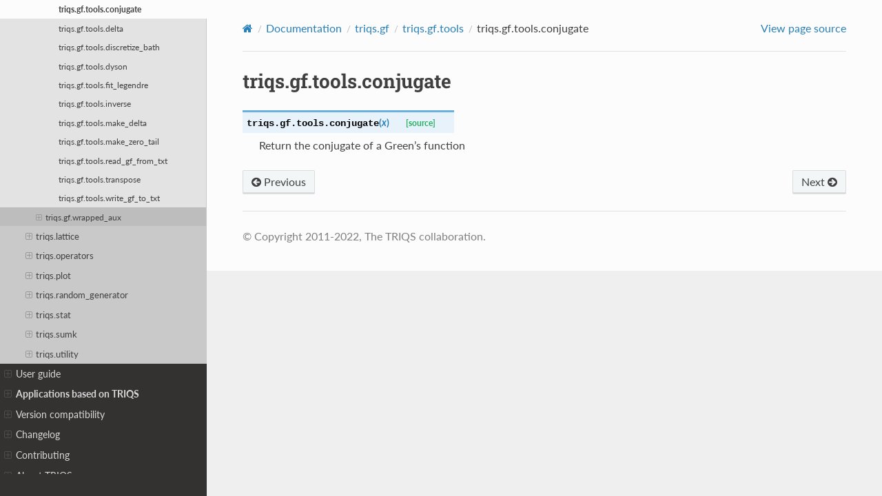

--- FILE ---
content_type: text/html; charset=utf-8
request_url: https://triqs.github.io/triqs/latest/documentation/python_api/triqs.gf.tools.conjugate.html
body_size: 20310
content:
<!DOCTYPE html>
<html class="writer-html5" lang="en" data-content_root="../../">
<head>
  <meta charset="utf-8" /><meta name="viewport" content="width=device-width, initial-scale=1" />

  <meta name="viewport" content="width=device-width, initial-scale=1.0" />
  <title>triqs.gf.tools.conjugate &mdash; TRIQS 3.3.2 documentation</title>
      <link rel="stylesheet" type="text/css" href="../../_static/pygments.css?v=fa44fd50" />
      <link rel="stylesheet" type="text/css" href="../../_static/css/custom.css?v=f7f783a0" />
      <link rel="stylesheet" type="text/css" href="../../_static/plot_directive.css" />

  
    <link rel="shortcut icon" href="../../_static/triqs_favicon.ico"/>
  
        <script src="../../_static/jquery.js?v=8dae8fb0"></script>
        <script src="../../_static/_sphinx_javascript_frameworks_compat.js?v=2cd50e6c"></script>
        <script src="../../_static/documentation_options.js?v=ad389f6d"></script>
        <script src="../../_static/doctools.js?v=888ff710"></script>
        <script src="../../_static/sphinx_highlight.js?v=dc90522c"></script>
        <script crossorigin="anonymous" integrity="sha256-Ae2Vz/4ePdIu6ZyI/5ZGsYnb+m0JlOmKPjt6XZ9JJkA=" src="https://cdnjs.cloudflare.com/ajax/libs/require.js/2.3.4/require.min.js"></script>
    <script src="../../_static/js/theme.js"></script>
    <link rel="author" title="About these documents" href="../../about.html" />
    <link rel="index" title="Index" href="../../genindex.html" />
    <link rel="search" title="Search" href="../../search.html" />
    <link rel="next" title="triqs.gf.tools.delta" href="triqs.gf.tools.delta.html" />
    <link rel="prev" title="triqs.gf.tools" href="triqs.gf.tools.html" /> 
</head>

<body class="wy-body-for-nav"> 
  <div class="wy-grid-for-nav">
    <nav data-toggle="wy-nav-shift" class="wy-nav-side">
      <div class="wy-side-scroll">
        <div class="wy-side-nav-search"  style="background: #7E588A" >


<a href=../../index.html>
  <img src="../../_static/Triqs_Logo_RGB_White.png" class="logo" alt="Logo"/>
</a>




  <div class="version">
    3.3.2
  </div>




<div role="search">
  <form id="rtd-search-form" class="wy-form" action="../../search.html" method="get">
    <input type="text" name="q" placeholder="Search docs" aria-label="Search docs" />
    <input type="hidden" name="check_keywords" value="yes" />
    <input type="hidden" name="area" value="default" />
  </form>
</div>


        </div><div class="wy-menu wy-menu-vertical" data-spy="affix" role="navigation" aria-label="Navigation menu">
              <ul class="current">
<li class="toctree-l1"><a class="reference internal" href="../../index.html">Welcome</a><ul>
<li class="toctree-l2"><a class="reference internal" href="../../index.html#triqs-applications">TRIQS applications</a></li>
<li class="toctree-l2"><a class="reference internal" href="../../index.html#core-libraries">Core libraries</a></li>
<li class="toctree-l2"><a class="reference internal" href="../../index.html#numerical-algorithms">Numerical Algorithms</a></li>
<li class="toctree-l2"><a class="reference internal" href="../../index.html#triqs-community">TRIQS Community</a></li>
<li class="toctree-l2"><a class="reference internal" href="../../index.html#where-to-start">Where to start?</a></li>
</ul>
</li>
<li class="toctree-l1"><a class="reference internal" href="../../install.html">Installation</a><ul>
<li class="toctree-l2"><a class="reference internal" href="../../install.html#packaged-versions-of-triqs">Packaged Versions of TRIQS</a><ul>
<li class="toctree-l3"><a class="reference internal" href="../../install.html#ubuntu-debian-packages">Ubuntu Debian packages</a></li>
<li class="toctree-l3"><a class="reference internal" href="../../install.html#anaconda">Anaconda</a></li>
<li class="toctree-l3"><a class="reference internal" href="../../install.html#docker">Docker</a></li>
<li class="toctree-l3"><a class="reference internal" href="../../install.html#apptainer">Apptainer</a></li>
<li class="toctree-l3"><a class="reference internal" href="../../install.html#binder">Binder</a></li>
</ul>
</li>
<li class="toctree-l2"><a class="reference internal" href="../../install.html#compiling-triqs-from-source-using-easybuild">Compiling TRIQS from source using EasyBuild</a></li>
<li class="toctree-l2"><a class="reference internal" href="../../install.html#compiling-triqs-from-source-advanced">Compiling TRIQS from source (Advanced)</a><ul>
<li class="toctree-l3"><a class="reference internal" href="../../install.html#prerequisites">Prerequisites</a><ul>
<li class="toctree-l4"><a class="reference internal" href="../../installation/requirements.html">A complete list of requirements</a><ul>
<li class="toctree-l5"><a class="reference internal" href="../../installation/requirements.html#c-compilers">C++ compilers</a></li>
<li class="toctree-l5"><a class="reference internal" href="../../installation/requirements.html#tools-and-libraries">Tools and Libraries</a></li>
<li class="toctree-l5"><a class="reference internal" href="../../installation/requirements.html#building-the-triqs-documentation">Building the TRIQS documentation</a></li>
</ul>
</li>
<li class="toctree-l4"><a class="reference internal" href="../../installation/ubuntu.html">Installing required libraries on Ubuntu</a><ul>
<li class="toctree-l5"><a class="reference internal" href="../../installation/ubuntu.html#issues">Issues</a></li>
</ul>
</li>
<li class="toctree-l4"><a class="reference internal" href="../../installation/osx_install.html">Prerequisites for the TRIQS Compilation on Mac OS X</a><ul>
<li class="toctree-l5"><a class="reference internal" href="../../installation/osx_install.html#disclaimer">Disclaimer</a></li>
<li class="toctree-l5"><a class="reference internal" href="../../installation/osx_install.html#installation-of-the-dependencies">Installation of the dependencies</a></li>
</ul>
</li>
</ul>
</li>
<li class="toctree-l3"><a class="reference internal" href="../../install.html#installation-steps">Installation steps</a></li>
<li class="toctree-l3"><a class="reference internal" href="../../install.html#environment-setup">Environment setup</a></li>
<li class="toctree-l3"><a class="reference internal" href="../../install.html#further-reading">Further reading</a><ul>
<li class="toctree-l4"><a class="reference internal" href="../../installation/install_options.html">Customizing your installation</a><ul>
<li class="toctree-l5"><a class="reference internal" href="../../installation/install_options.html#cmake-options">cmake options</a></li>
</ul>
</li>
<li class="toctree-l4"><a class="reference internal" href="../../installation/environment_vars.html">Unix environment variables</a><ul>
<li class="toctree-l5"><a class="reference internal" href="../../installation/environment_vars.html#common-environment-variables">Common environment variables</a></li>
<li class="toctree-l5"><a class="reference internal" href="../../installation/environment_vars.html#environment-variables-for-software-developement">Environment variables for software developement</a></li>
<li class="toctree-l5"><a class="reference internal" href="../../installation/environment_vars.html#environment-variables-affecting-openmp">Environment variables affecting OpenMP</a></li>
</ul>
</li>
<li class="toctree-l4"><a class="reference internal" href="../../installation/python_virtualenv.html">Python Virtual Environments</a><ul>
<li class="toctree-l5"><a class="reference internal" href="../../installation/python_virtualenv.html#usage">Usage</a></li>
<li class="toctree-l5"><a class="reference internal" href="../../installation/python_virtualenv.html#compiling-a-package-from-source">Compiling a package from source</a></li>
</ul>
</li>
<li class="toctree-l4"><a class="reference internal" href="../../installation/clang.html">Using the clang compiler</a><ul>
<li class="toctree-l5"><a class="reference internal" href="../../installation/clang.html#get-and-install-clang-on-linux">Get and install clang on linux</a></li>
<li class="toctree-l5"><a class="reference internal" href="../../installation/clang.html#usage">Usage</a></li>
<li class="toctree-l5"><a class="reference internal" href="../../installation/clang.html#libclang">libclang</a></li>
</ul>
</li>
</ul>
</li>
</ul>
</li>
</ul>
</li>
<li class="toctree-l1 current"><a class="reference internal" href="../../documentation.html">Documentation</a><ul class="current">
<li class="toctree-l2"><a class="reference internal" href="../../documentation.html#manual">Manual</a><ul>
<li class="toctree-l3"><a class="reference internal" href="../manual/triqs/atom_diag/contents.html"><strong>[triqs/atom_diag]</strong> Lightweight exact diagonalization solver and tools</a><ul>
<li class="toctree-l4"><a class="reference internal" href="../cpp_api/triqs/atom_diag/atom_diag.html"> [atom_diag] Exact diagonalization of an atomic problem</a><ul>
<li class="toctree-l5"><a class="reference internal" href="../cpp_api/triqs/atom_diag/atom_diag.html#template-parameters">Template parameters</a></li>
<li class="toctree-l5"><a class="reference internal" href="../cpp_api/triqs/atom_diag/atom_diag.html#member-types">Member types</a></li>
<li class="toctree-l5"><a class="reference internal" href="../cpp_api/triqs/atom_diag/atom_diag.html#member-functions">Member functions</a></li>
</ul>
</li>
<li class="toctree-l4"><a class="reference internal" href="../manual/triqs/atom_diag/functions.html"> [atom_diag_functions] Utility functions for atom_diag</a><ul>
<li class="toctree-l5"><a class="reference internal" href="../cpp_api/triqs/atom_diag/partition_function.html">triqs::atom_diag::partition_function</a></li>
<li class="toctree-l5"><a class="reference internal" href="../cpp_api/triqs/atom_diag/atomic_density_matrix.html">triqs::atom_diag::atomic_density_matrix</a></li>
<li class="toctree-l5"><a class="reference internal" href="../cpp_api/triqs/atom_diag/trace_rho_op.html">triqs::atom_diag::trace_rho_op</a></li>
<li class="toctree-l5"><a class="reference internal" href="../cpp_api/triqs/atom_diag/act.html">triqs::atom_diag::act</a></li>
<li class="toctree-l5"><a class="reference internal" href="../cpp_api/triqs/atom_diag/quantum_number_eigenvalues.html">triqs::atom_diag::quantum_number_eigenvalues</a></li>
<li class="toctree-l5"><a class="reference internal" href="../cpp_api/triqs/atom_diag/quantum_number_eigenvalues_checked.html">triqs::atom_diag::quantum_number_eigenvalues_checked</a></li>
<li class="toctree-l5"><a class="reference internal" href="../cpp_api/triqs/atom_diag/atomic_g_iw.html">triqs::atom_diag::atomic_g_iw</a></li>
<li class="toctree-l5"><a class="reference internal" href="../cpp_api/triqs/atom_diag/atomic_g_l.html">triqs::atom_diag::atomic_g_l</a></li>
<li class="toctree-l5"><a class="reference internal" href="../cpp_api/triqs/atom_diag/atomic_g_lehmann.html">triqs::atom_diag::atomic_g_lehmann</a></li>
<li class="toctree-l5"><a class="reference internal" href="../cpp_api/triqs/atom_diag/atomic_g_tau.html">triqs::atom_diag::atomic_g_tau</a></li>
<li class="toctree-l5"><a class="reference internal" href="../cpp_api/triqs/atom_diag/atomic_g_w.html">triqs::atom_diag::atomic_g_w</a></li>
</ul>
</li>
<li class="toctree-l4"><a class="reference internal" href="../manual/triqs/atom_diag/contents.html#example-of-use-python">Example of use: Python</a></li>
<li class="toctree-l4"><a class="reference internal" href="../manual/triqs/atom_diag/contents.html#example-of-use-c">Example of use: C++</a></li>
</ul>
</li>
<li class="toctree-l3"><a class="reference internal" href="../manual/triqs/clef/contents.html"><strong>[triqs/clef]</strong> Clef: Compile-time lazy expressions and functions</a><ul>
<li class="toctree-l4"><a class="reference internal" href="../manual/triqs/clef/introduction.html">Motivation: a little tour of CLEF</a></li>
<li class="toctree-l4"><a class="reference internal" href="../manual/triqs/clef/expressions_form.html">Forming CLEF expressions</a><ul>
<li class="toctree-l5"><a class="reference internal" href="../manual/triqs/clef/expressions_form.html#placeholders">Placeholders</a></li>
<li class="toctree-l5"><a class="reference internal" href="../manual/triqs/clef/expressions_form.html#forming-an-expression">Forming an expression</a></li>
<li class="toctree-l5"><a class="reference internal" href="../manual/triqs/clef/expressions_form.html#storage-of-expressions-advanced">Storage of expressions [advanced]</a></li>
</ul>
</li>
<li class="toctree-l4"><a class="reference internal" href="../manual/triqs/clef/expressions_eval.html">Evaluating CLEF expressions</a><ul>
<li class="toctree-l5"><a class="reference internal" href="../manual/triqs/clef/expressions_eval.html#complete-evaluation">Complete evaluation</a></li>
<li class="toctree-l5"><a class="reference internal" href="../manual/triqs/clef/expressions_eval.html#partial-evaluation">Partial evaluation</a></li>
</ul>
</li>
<li class="toctree-l4"><a class="reference internal" href="../manual/triqs/clef/assign.html">Automatic assignment of containers</a></li>
<li class="toctree-l4"><a class="reference internal" href="../manual/triqs/clef/overload.html">Overloading functions and methods for CLEF arguments</a><ul>
<li class="toctree-l5"><a class="reference internal" href="../manual/triqs/clef/overload.html#overloading-functions">Overloading functions</a></li>
<li class="toctree-l5"><a class="reference internal" href="../manual/triqs/clef/overload.html#overloading-operator-and-other-methods">Overloading operator() and other methods</a></li>
</ul>
</li>
<li class="toctree-l4"><a class="reference internal" href="../manual/triqs/clef/function.html">Transform CLEF expressions into functions</a><ul>
<li class="toctree-l5"><a class="reference internal" href="../manual/triqs/clef/function.html#make-function">make_function</a></li>
<li class="toctree-l5"><a class="reference internal" href="../manual/triqs/clef/function.html#clef-function">clef::function</a></li>
<li class="toctree-l5"><a class="reference internal" href="../manual/triqs/clef/function.html#examples">Examples</a></li>
</ul>
</li>
<li class="toctree-l4"><a class="reference internal" href="../manual/triqs/clef/examples/contents.html">More complex examples</a><ul>
<li class="toctree-l5"><a class="reference internal" href="../manual/triqs/clef/examples/lazy_sum.html">A lazy sum</a></li>
</ul>
</li>
</ul>
</li>
<li class="toctree-l3"><a class="reference internal" href="../manual/triqs/det_manip/contents.html">Manipulations of determinants</a><ul>
<li class="toctree-l4"><a class="reference internal" href="../manual/triqs/det_manip/det_manip.html">The det_manip class</a><ul>
<li class="toctree-l5"><a class="reference internal" href="../manual/triqs/det_manip/det_manip.html#parameter-construction">Parameter &amp; construction</a></li>
<li class="toctree-l5"><a class="reference internal" href="../manual/triqs/det_manip/det_manip.html#public-types">Public types</a></li>
<li class="toctree-l5"><a class="reference internal" href="../manual/triqs/det_manip/det_manip.html#public-member-functions">Public member functions</a></li>
<li class="toctree-l5"><a class="reference internal" href="../manual/triqs/det_manip/det_manip.html#synopsis">Synopsis</a></li>
<li class="toctree-l5"><a class="reference internal" href="../manual/triqs/det_manip/det_manip.html#under-the-hood">Under the hood …</a></li>
<li class="toctree-l5"><a class="reference internal" href="../manual/triqs/det_manip/det_manip.html#full-documentation-manual-triqs">Full documentation/manual/triqs</a></li>
<li class="toctree-l5"><a class="reference internal" href="../manual/triqs/det_manip/det_manip.html#example">Example</a></li>
</ul>
</li>
<li class="toctree-l4"><a class="reference internal" href="../manual/triqs/det_manip/implementation_notes.html">How does it work ?</a><ul>
<li class="toctree-l5"><a class="reference internal" href="../manual/triqs/det_manip/implementation_notes.html#cofactors">Cofactors</a></li>
<li class="toctree-l5"><a class="reference internal" href="../manual/triqs/det_manip/implementation_notes.html#the-sherman-morrison-formula">The Sherman-Morrison formula</a></li>
<li class="toctree-l5"><a class="reference internal" href="../manual/triqs/det_manip/implementation_notes.html#addition-of-a-line-and-a-column-or-more">Addition of a line and a column, or more</a></li>
<li class="toctree-l5"><a class="reference internal" href="../manual/triqs/det_manip/implementation_notes.html#removal-of-a-line-and-a-column-or-more">Removal of a line and a column, or more</a></li>
<li class="toctree-l5"><a class="reference internal" href="../manual/triqs/det_manip/implementation_notes.html#change-of-a-column">Change of a column</a></li>
<li class="toctree-l5"><a class="reference internal" href="../manual/triqs/det_manip/implementation_notes.html#change-of-a-line">Change of a line</a></li>
<li class="toctree-l5"><a class="reference internal" href="../manual/triqs/det_manip/implementation_notes.html#change-of-a-line-and-a-column">Change of a line and a column</a></li>
</ul>
</li>
</ul>
</li>
<li class="toctree-l3"><a class="reference internal" href="../manual/triqs/gfs/contents.html">Green’s functions</a><ul>
<li class="toctree-l4"><a class="reference internal" href="../manual/triqs/gfs/c%2B%2B/concepts.html">Concepts</a><ul>
<li class="toctree-l5"><a class="reference internal" href="../manual/triqs/gfs/c%2B%2B/concepts.html#domain">Domain</a></li>
<li class="toctree-l5"><a class="reference internal" href="../manual/triqs/gfs/c%2B%2B/concepts.html#purefunctionondomain">PureFunctionOnDomain</a></li>
<li class="toctree-l5"><a class="reference internal" href="../manual/triqs/gfs/c%2B%2B/concepts.html#mesh">Mesh</a></li>
<li class="toctree-l5"><a class="reference internal" href="../manual/triqs/gfs/c%2B%2B/concepts.html#meshpoint">MeshPoint</a></li>
</ul>
</li>
<li class="toctree-l4"><a class="reference internal" href="../manual/triqs/gfs/basic_notions/contents.html">Basic notions</a><ul>
<li class="toctree-l5"><a class="reference internal" href="../manual/triqs/gfs/basic_notions/contents.html#types-of-green-s-functions">Types of Green’s functions</a></li>
<li class="toctree-l5"><a class="reference internal" href="../manual/triqs/gfs/basic_notions/contents.html#fourier-and-legendre-transforms">Fourier and Legendre transforms</a></li>
<li class="toctree-l5"><a class="reference internal" href="../manual/triqs/gfs/basic_notions/contents.html#high-frequency-tail">High-frequency tail</a></li>
</ul>
</li>
<li class="toctree-l4"><a class="reference internal" href="../manual/triqs/gfs/c%2B%2B/contents.html">c++</a><ul>
<li class="toctree-l5"><a class="reference internal" href="../manual/triqs/gfs/c%2B%2B/gf_and_view.html">gf and views</a></li>
<li class="toctree-l5"><a class="reference internal" href="../manual/triqs/gfs/c%2B%2B/gf_special.html">Specializations</a></li>
<li class="toctree-l5"><a class="reference internal" href="../manual/triqs/gfs/c%2B%2B/clef.html">Interaction with CLEF expressions</a></li>
<li class="toctree-l5"><a class="reference internal" href="../manual/triqs/gfs/c%2B%2B/fourier.html">Fourier transforms</a></li>
<li class="toctree-l5"><a class="reference internal" href="../manual/triqs/gfs/c%2B%2B/tail.html">High-Frequency moments of the Green’s function</a></li>
<li class="toctree-l5"><a class="reference internal" href="../manual/triqs/gfs/c%2B%2B/concepts.html">Concepts</a></li>
<li class="toctree-l5"><a class="reference internal" href="../manual/triqs/gfs/c%2B%2B/implementation_notes.html">Implementation notes</a></li>
</ul>
</li>
<li class="toctree-l4"><a class="reference internal" href="../manual/triqs/gfs/py/contents.html">py</a><ul>
<li class="toctree-l5"><a class="reference internal" href="../manual/triqs/gfs/py/block.html">The blocks: matrix-valued Green’s functions</a></li>
<li class="toctree-l5"><a class="reference internal" href="../manual/triqs/gfs/py/full.html"><strong>BlockGf</strong>: The complete Green’s function</a></li>
<li class="toctree-l5"><a class="reference internal" href="../manual/triqs/gfs/py/transforms.html">Fourier and Legendre to Matsubara transforms</a></li>
<li class="toctree-l5"><a class="reference internal" href="../manual/triqs/gfs/py/tail.html">High-Frequency moments of the Green’s function</a></li>
<li class="toctree-l5"><a class="reference internal" href="../manual/triqs/gfs/py/tools.html">Tools for GFs</a></li>
</ul>
</li>
</ul>
</li>
<li class="toctree-l3"><a class="reference internal" href="../manual/triqs/hilbert_space/contents.html"><strong>[triqs/hilbert_space]</strong> Many-body states and Hilbert spaces</a><ul>
<li class="toctree-l4"><a class="reference internal" href="../cpp_api/triqs/hilbert_space/fundamental_operator_set.html">[fundamental_operator_set] Fundamental operator set</a><ul>
<li class="toctree-l5"><a class="reference internal" href="../cpp_api/triqs/hilbert_space/fundamental_operator_set.html#member-types">Member types</a></li>
<li class="toctree-l5"><a class="reference internal" href="../cpp_api/triqs/hilbert_space/fundamental_operator_set.html#member-functions">Member functions</a></li>
<li class="toctree-l5"><a class="reference internal" href="../cpp_api/triqs/hilbert_space/fundamental_operator_set.html#non-member-functions">Non Member functions</a></li>
</ul>
</li>
<li class="toctree-l4"><a class="reference internal" href="../cpp_api/triqs/hilbert_space/hilbert_space.html">[hilbert_space] Full Hilbert space</a><ul>
<li class="toctree-l5"><a class="reference internal" href="../cpp_api/triqs/hilbert_space/hilbert_space.html#member-functions">Member functions</a></li>
<li class="toctree-l5"><a class="reference internal" href="../cpp_api/triqs/hilbert_space/hilbert_space.html#non-member-functions">Non Member functions</a></li>
</ul>
</li>
<li class="toctree-l4"><a class="reference internal" href="../cpp_api/triqs/hilbert_space/sub_hilbert_space.html">[sub_hilbert_space] Hilbert subspace</a><ul>
<li class="toctree-l5"><a class="reference internal" href="../cpp_api/triqs/hilbert_space/sub_hilbert_space.html#member-functions">Member functions</a></li>
<li class="toctree-l5"><a class="reference internal" href="../cpp_api/triqs/hilbert_space/sub_hilbert_space.html#non-member-functions">Non Member functions</a></li>
</ul>
</li>
<li class="toctree-l4"><a class="reference internal" href="../cpp_api/triqs/hilbert_space/state.html">[state] Many-body state</a><ul>
<li class="toctree-l5"><a class="reference internal" href="../cpp_api/triqs/hilbert_space/state.html#template-parameters">Template parameters</a></li>
</ul>
</li>
<li class="toctree-l4"><a class="reference internal" href="../cpp_api/triqs/hilbert_space/imperative_operator.html">[imperative_operator] Imperative operator</a><ul>
<li class="toctree-l5"><a class="reference internal" href="../cpp_api/triqs/hilbert_space/imperative_operator.html#template-parameters">Template parameters</a></li>
<li class="toctree-l5"><a class="reference internal" href="../cpp_api/triqs/hilbert_space/imperative_operator.html#member-functions">Member functions</a></li>
</ul>
</li>
<li class="toctree-l4"><a class="reference internal" href="../cpp_api/triqs/hilbert_space/space_partition.html">[autopartition] Automatic partitioning algorithm</a><ul>
<li class="toctree-l5"><a class="reference internal" href="../cpp_api/triqs/hilbert_space/space_partition.html#template-parameters">Template parameters</a></li>
<li class="toctree-l5"><a class="reference internal" href="../cpp_api/triqs/hilbert_space/space_partition.html#member-types">Member types</a></li>
<li class="toctree-l5"><a class="reference internal" href="../cpp_api/triqs/hilbert_space/space_partition.html#member-functions">Member functions</a></li>
<li class="toctree-l5"><a class="reference internal" href="../cpp_api/triqs/hilbert_space/space_partition.html#non-member-functions">Non Member functions</a></li>
</ul>
</li>
<li class="toctree-l4"><a class="reference internal" href="../manual/triqs/hilbert_space/contents.html#example-of-use">Example of use</a></li>
</ul>
</li>
<li class="toctree-l3"><a class="reference internal" href="../manual/triqs/lattice_tools/contents.html"><strong>[triqs/lattice]</strong> Lattice tools</a><ul>
<li class="toctree-l4"><a class="reference internal" href="../manual/triqs/lattice_tools/contents.html#introductory-example">Introductory example</a></li>
<li class="toctree-l4"><a class="reference internal" href="../manual/triqs/lattice_tools/contents.html#reference-documentation-manual">Reference documentation/manual</a><ul>
<li class="toctree-l5"><a class="reference internal" href="../manual/triqs/lattice_tools/bravais.html">Bravais Lattice</a></li>
<li class="toctree-l5"><a class="reference internal" href="../manual/triqs/lattice_tools/tightbinding_and_example.html">The BravaisLattice and TightBinding classes: definitions and example</a></li>
<li class="toctree-l5"><a class="reference internal" href="../manual/triqs/lattice_tools/dos.html">Density of state and related tools</a></li>
<li class="toctree-l5"><a class="reference internal" href="../manual/triqs/lattice_tools/hilbert.html">Hilbert Transform</a></li>
<li class="toctree-l5"><a class="reference internal" href="../manual/triqs/lattice_tools/sumk.html">Sums over Brillouin zone</a></li>
</ul>
</li>
</ul>
</li>
<li class="toctree-l3"><a class="reference internal" href="../manual/triqs/mc_tools/contents.html">Tools for Monte Carlo</a><ul>
<li class="toctree-l4"><a class="reference internal" href="../manual/triqs/mc_tools/loop.html">Introduction</a><ul>
<li class="toctree-l5"><a class="reference internal" href="../manual/triqs/mc_tools/loop.html#the-monte-carlo-loop">The Monte Carlo loop</a></li>
<li class="toctree-l5"><a class="reference internal" href="../manual/triqs/mc_tools/loop.html#c-variable-names">C++ variable names</a></li>
<li class="toctree-l5"><a class="reference internal" href="../manual/triqs/mc_tools/loop.html#monte-carlo-loop-and-connection-with-moves-and-measures">Monte Carlo loop and connection with moves and measures</a></li>
</ul>
</li>
<li class="toctree-l4"><a class="reference internal" href="../manual/triqs/mc_tools/tutorial.html">Tutorial</a><ul>
<li class="toctree-l5"><a class="reference internal" href="../manual/triqs/mc_tools/tutorial.html#the-c-code-for-this-problem">The C++ code for this problem</a></li>
<li class="toctree-l5"><a class="reference internal" href="../manual/triqs/mc_tools/tutorial.html#initializing-the-mpi">Initializing the MPI</a></li>
<li class="toctree-l5"><a class="reference internal" href="../manual/triqs/mc_tools/tutorial.html#constructing-the-monte-carlo-simulation">Constructing the Monte Carlo simulation</a></li>
<li class="toctree-l5"><a class="reference internal" href="../manual/triqs/mc_tools/tutorial.html#moves-and-measures">Moves and measures</a></li>
<li class="toctree-l5"><a class="reference internal" href="../manual/triqs/mc_tools/tutorial.html#the-move">The move</a></li>
<li class="toctree-l5"><a class="reference internal" href="../manual/triqs/mc_tools/tutorial.html#the-measure">The measure</a></li>
<li class="toctree-l5"><a class="reference internal" href="../manual/triqs/mc_tools/tutorial.html#starting-the-monte-carlo-simulation">Starting the Monte Carlo simulation</a></li>
<li class="toctree-l5"><a class="reference internal" href="../manual/triqs/mc_tools/tutorial.html#end-of-the-simulation-gathering-results">End of the simulation - gathering results</a></li>
<li class="toctree-l5"><a class="reference internal" href="../manual/triqs/mc_tools/tutorial.html#writing-your-own-monte-carlo-simulation">Writing your own Monte Carlo simulation</a></li>
</ul>
</li>
<li class="toctree-l4"><a class="reference internal" href="../manual/triqs/mc_tools/concepts.html">Concepts</a><ul>
<li class="toctree-l5"><a class="reference internal" href="../manual/triqs/mc_tools/concepts.html#introduction-motivations">Introduction &amp; Motivations</a></li>
<li class="toctree-l5"><a class="reference internal" href="../manual/triqs/mc_tools/concepts.html#the-move-concept">The Move concept</a></li>
<li class="toctree-l5"><a class="reference internal" href="../manual/triqs/mc_tools/concepts.html#the-measure-concept">The Measure concept</a></li>
</ul>
</li>
<li class="toctree-l4"><a class="reference internal" href="../manual/triqs/mc_tools/full_ref.html">Full documentation/manual/triqs</a><ul class="simple">
</ul>
</li>
<li class="toctree-l4"><a class="reference internal" href="../manual/triqs/mc_tools/random.html">Random number generator</a><ul>
<li class="toctree-l5"><a class="reference internal" href="../manual/triqs/mc_tools/random.html#generic-use">Generic use</a></li>
<li class="toctree-l5"><a class="reference internal" href="../manual/triqs/mc_tools/random.html#getting-a-list-of-random-number-generators">Getting a list of random number generators</a></li>
<li class="toctree-l5"><a class="reference internal" href="../manual/triqs/mc_tools/random.html#accessing-the-random-number-generator-from-the-monte-carlo-class">Accessing the random number generator from the Monte Carlo class</a></li>
</ul>
</li>
<li class="toctree-l4"><a class="reference internal" href="../manual/triqs/mc_tools/ising.html">Example: the Ising chain in a magnetic field</a><ul>
<li class="toctree-l5"><a class="reference internal" href="../manual/triqs/mc_tools/ising.html#the-configuration">The configuration</a></li>
<li class="toctree-l5"><a class="reference internal" href="../manual/triqs/mc_tools/ising.html#the-move">The move</a></li>
<li class="toctree-l5"><a class="reference internal" href="../manual/triqs/mc_tools/ising.html#measure">Measure</a></li>
<li class="toctree-l5"><a class="reference internal" href="../manual/triqs/mc_tools/ising.html#main-program">Main program</a></li>
</ul>
</li>
</ul>
</li>
<li class="toctree-l3"><a class="reference internal" href="../manual/triqs/operators/contents.html"><strong>[triqs/operators]</strong> Second-quantization operators and many-body Hamiltonians</a><ul>
<li class="toctree-l4"><a class="reference internal" href="../manual/triqs/operators/operators.html">Second-quantization operators</a><ul>
<li class="toctree-l5"><a class="reference internal" href="../manual/triqs/operators/operators.html#template-parameters">Template parameters</a></li>
<li class="toctree-l5"><a class="reference internal" href="../manual/triqs/operators/operators.html#construction-factories">Construction/factories</a></li>
<li class="toctree-l5"><a class="reference internal" href="../manual/triqs/operators/operators.html#overloaded-operations">Overloaded operations</a></li>
<li class="toctree-l5"><a class="reference internal" href="../manual/triqs/operators/operators.html#member-types">Member types</a></li>
<li class="toctree-l5"><a class="reference internal" href="../manual/triqs/operators/operators.html#methods">Methods</a></li>
<li class="toctree-l5"><a class="reference internal" href="../manual/triqs/operators/operators.html#free-functions">Free functions</a></li>
<li class="toctree-l5"><a class="reference internal" href="../manual/triqs/operators/operators.html#iteration-over-monomials">Iteration over monomials</a></li>
<li class="toctree-l5"><a class="reference internal" href="../manual/triqs/operators/operators.html#serialization-hdf5">Serialization &amp; HDF5</a></li>
<li class="toctree-l5"><a class="reference internal" href="../manual/triqs/operators/operators.html#python">Python</a></li>
</ul>
</li>
<li class="toctree-l4"><a class="reference internal" href="../manual/triqs/operators/util/hamiltonians.html">Hamiltonians</a></li>
<li class="toctree-l4"><a class="reference internal" href="../manual/triqs/operators/util/U_matrix.html">U matrix construction</a></li>
<li class="toctree-l4"><a class="reference internal" href="../manual/triqs/operators/util/observables.html">Observables</a></li>
<li class="toctree-l4"><a class="reference internal" href="../manual/triqs/operators/util/op_struct.html">Helper functions</a></li>
<li class="toctree-l4"><a class="reference internal" href="../manual/triqs/operators/util/extractors.html">Coefficient extraction</a><ul>
<li class="toctree-l5"><a class="reference internal" href="../manual/triqs/operators/util/extractors.html#c">C++</a></li>
<li class="toctree-l5"><a class="reference internal" href="../manual/triqs/operators/util/extractors.html#python">Python</a></li>
</ul>
</li>
</ul>
</li>
<li class="toctree-l3"><a class="reference internal" href="../manual/triqs/plotting_protocols/contents.html">Plotting protocols</a><ul>
<li class="toctree-l4"><a class="reference internal" href="../manual/triqs/plotting_protocols/plotting/plotting.html">Plotting TRIQS objects</a><ul>
<li class="toctree-l5"><a class="reference internal" href="../manual/triqs/plotting_protocols/plotting/plotting.html#a-thin-layer-above-matplotlib">A thin layer above matplotlib</a></li>
<li class="toctree-l5"><a class="reference internal" href="../manual/triqs/plotting_protocols/plotting/plotting.html#multiple-panels-figures">Multiple panels figures</a></li>
<li class="toctree-l5"><a class="reference internal" href="../manual/triqs/plotting_protocols/plotting/plotting.html#plot-protocol-advanced">Plot protocol [Advanced]</a></li>
</ul>
</li>
<li class="toctree-l4"><a class="reference internal" href="../manual/triqs/plotting_protocols/fit/fit.html">Fitting data</a><ul>
<li class="toctree-l5"><a class="reference internal" href="../manual/triqs/plotting_protocols/fit/fit.html#a-simple-example">A simple example</a></li>
<li class="toctree-l5"><a class="reference internal" href="../manual/triqs/plotting_protocols/fit/fit.html#reference">Reference</a></li>
</ul>
</li>
</ul>
</li>
<li class="toctree-l3"><a class="reference internal" href="../manual/triqs/provenance/contents.html">Reproducibility, provenance</a><ul>
<li class="toctree-l4"><a class="reference internal" href="../manual/triqs/provenance/contents.html#triqs-code-version">TRIQS code version</a></li>
<li class="toctree-l4"><a class="reference internal" href="../manual/triqs/provenance/contents.html#saving-the-script-in-the-data-archive">Saving the script in the data archive</a></li>
<li class="toctree-l4"><a class="reference internal" href="../manual/triqs/provenance/contents.html#from-the-data-to-the-figures">From the data to the figures</a></li>
</ul>
</li>
<li class="toctree-l3"><a class="reference internal" href="../manual/triqs/random_generator/contents.html">Random number generators</a><ul>
<li class="toctree-l4"><a class="reference internal" href="../manual/triqs/random_generator/contents.html#usage">Usage</a></li>
<li class="toctree-l4"><a class="reference internal" href="../manual/triqs/random_generator/contents.html#example">Example</a></li>
<li class="toctree-l4"><a class="reference internal" href="../manual/triqs/random_generator/contents.html#complete-documentation-manual-triqs">Complete documentation/manual/triqs</a><ul>
<li class="toctree-l5"><a class="reference internal" href="../manual/triqs/random_generator/contents.html#triqs.random_generator.random_generator_names_list"><code class="docutils literal notranslate"><span class="pre">random_generator_names_list()</span></code></a></li>
</ul>
</li>
</ul>
</li>
<li class="toctree-l3"><a class="reference internal" href="../manual/triqs/stat/contents.html"><strong>[triqs/stat]</strong> Statistical Analysis</a><ul>
<li class="toctree-l4"><a class="reference internal" href="../manual/triqs/stat/contents.html#introduction">Introduction</a></li>
<li class="toctree-l4"><a class="reference internal" href="../manual/triqs/stat/contents.html#processing-correlated-data">Processing Correlated Data</a></li>
<li class="toctree-l4"><a class="reference internal" href="../manual/triqs/stat/contents.html#averages-and-standard-errors">Averages and Standard Errors</a></li>
</ul>
</li>
<li class="toctree-l3"><a class="reference internal" href="../manual/triqs/utilities/contents.html"><strong>[triqs/utility]</strong> Utilities: exceptions, tuple-tools, etc.</a><ul>
<li class="toctree-l4"><a class="reference internal" href="../manual/triqs/utilities/exceptions.html">1. Exceptions</a></li>
<li class="toctree-l4"><a class="reference internal" href="../manual/triqs/utilities/tupletools.html">2. Tuple tools</a><ul>
<li class="toctree-l5"><a class="reference internal" href="../manual/triqs/utilities/tupletools.html#apply">2.1. apply</a></li>
<li class="toctree-l5"><a class="reference internal" href="../manual/triqs/utilities/tupletools.html#for-each">2.2. for_each</a></li>
<li class="toctree-l5"><a class="reference internal" href="../manual/triqs/utilities/tupletools.html#for-each-zip">2.3. for_each_zip</a></li>
<li class="toctree-l5"><a class="reference internal" href="../manual/triqs/utilities/tupletools.html#map">2.4. map</a></li>
<li class="toctree-l5"><a class="reference internal" href="../manual/triqs/utilities/tupletools.html#fold">2.5. fold</a></li>
<li class="toctree-l5"><a class="reference internal" href="../manual/triqs/utilities/tupletools.html#reverse">2.6. reverse</a></li>
<li class="toctree-l5"><a class="reference internal" href="../manual/triqs/utilities/tupletools.html#called-on-tuple">2.7. called_on_tuple</a></li>
</ul>
</li>
<li class="toctree-l4"><a class="reference internal" href="../manual/triqs/utilities/python_include_mess.html">3. Python include warnings</a></li>
</ul>
</li>
<li class="toctree-l3"><a class="reference internal" href="../manual/triqs/conventions.html">Notations and documentation conventions</a><ul>
<li class="toctree-l4"><a class="reference internal" href="../manual/triqs/conventions.html#notation">Notation</a></li>
<li class="toctree-l4"><a class="reference internal" href="../manual/triqs/conventions.html#documentation-conventions-for-c-code">Documentation conventions for C++ code</a><ul>
<li class="toctree-l5"><a class="reference internal" href="../manual/triqs/conventions.html#add">add</a></li>
</ul>
</li>
<li class="toctree-l4"><a class="reference internal" href="../manual/triqs/conventions.html#template-parameters">Template parameters</a></li>
<li class="toctree-l4"><a class="reference internal" href="../manual/triqs/conventions.html#parameters">Parameters</a></li>
<li class="toctree-l4"><a class="reference internal" href="../manual/triqs/conventions.html#return-value">Return value</a></li>
</ul>
</li>
<li class="toctree-l3"><a class="reference internal" href="../manual/hdf5/contents.html"><strong>[triqs/h5]</strong> The HDF5 format</a><ul>
<li class="toctree-l4"><a class="reference internal" href="../manual/hdf5/ref.html">Reference documentation/manual</a><ul>
<li class="toctree-l5"><a class="reference internal" href="../manual/hdf5/ref.html#hdfarchive">HDFArchive</a></li>
<li class="toctree-l5"><a class="reference internal" href="../manual/hdf5/ref.html#hdfarchivegroup">HDFArchiveGroup</a></li>
<li class="toctree-l5"><a class="reference internal" href="../manual/hdf5/ref.html#hdfarchiveinert">HDFArchiveInert</a></li>
<li class="toctree-l5"><a class="reference internal" href="../manual/hdf5/ref.html#hdf-compliant-objects">Hdf-compliant objects</a></li>
</ul>
</li>
<li class="toctree-l4"><a class="reference internal" href="../../userguide/c%2B%2B/hdf5/tutorial.html">Green’s function and HDF5 files</a></li>
<li class="toctree-l4"><a class="reference internal" href="../../userguide/python/tutorials/Basics/02-Archiving_your_data.html">HDF5 Archives</a></li>
<li class="toctree-l4"><a class="reference internal" href="../../userguide/python/tutorials/Basics/02-Archiving_your_data.html#Writing-to-an-archive">Writing to an archive</a><ul>
<li class="toctree-l5"><a class="reference internal" href="../../userguide/python/tutorials/Basics/02-Archiving_your_data.html#Reading-from-an-archive">Reading from an archive</a></li>
</ul>
</li>
</ul>
</li>
<li class="toctree-l3"><a class="reference internal" href="../manual/mpi/contents.html">triqs/MPI</a><ul>
<li class="toctree-l4"><a class="reference internal" href="../manual/mpi/contents.html#introduction">Introduction</a></li>
<li class="toctree-l4"><a class="reference internal" href="../manual/mpi/contents.html#mpi-documentation-manual-triqs">MPI documentation/manual/triqs</a></li>
<li class="toctree-l4"><a class="reference internal" href="../manual/mpi/contents.html#supported-functions-and-types">Supported functions and types</a></li>
<li class="toctree-l4"><a class="reference internal" href="../manual/mpi/contents.html#basic-usage">Basic usage</a></li>
<li class="toctree-l4"><a class="reference internal" href="../manual/mpi/contents.html#headers">Headers</a></li>
<li class="toctree-l4"><a class="reference internal" href="../manual/mpi/contents.html#mpi-example">MPI example</a></li>
</ul>
</li>
<li class="toctree-l3"><a class="reference internal" href="../manual/cpp2py/contents.html">Cpp2Py: a C++/Python interfacing tool</a><ul>
<li class="toctree-l4"><a class="reference internal" href="../manual/cpp2py/convert.html">Convertion  vs wrapping</a><ul>
<li class="toctree-l5"><a class="reference internal" href="../manual/cpp2py/convert.html#wrapping-classes-from-c-to-python">Wrapping classes from C++ to Python</a></li>
<li class="toctree-l5"><a class="reference internal" href="../manual/cpp2py/convert.html#convertion">Convertion</a></li>
</ul>
</li>
<li class="toctree-l4"><a class="reference internal" href="../manual/cpp2py/principle.html">General Principle</a></li>
<li class="toctree-l4"><a class="reference internal" href="../manual/cpp2py/reference.html">Python API of the desc file</a><ul>
<li class="toctree-l5"><a class="reference internal" href="../manual/cpp2py/module.html">The module_ class</a></li>
<li class="toctree-l5"><a class="reference internal" href="../manual/cpp2py/cfunction.html">The cfunction class</a></li>
<li class="toctree-l5"><a class="reference internal" href="../manual/cpp2py/class.html">The class_ class</a></li>
</ul>
</li>
</ul>
</li>
</ul>
</li>
<li class="toctree-l2"><a class="reference internal" href="../../documentation.html#c-api">C++ API</a><ul>
<li class="toctree-l3"><a class="reference internal" href="../cpp_api/triqs/gfs.html">triqs::gfs</a><ul>
<li class="toctree-l4"><a class="reference internal" href="../cpp_api/triqs/gfs.html#type-aliases">Type aliases</a></li>
<li class="toctree-l4"><a class="reference internal" href="../cpp_api/triqs/gfs.html#classes">Classes</a><ul>
<li class="toctree-l5"><a class="reference internal" href="../cpp_api/triqs/gfs/gf.html">triqs::gfs::gf</a></li>
<li class="toctree-l5"><a class="reference internal" href="../cpp_api/triqs/gfs/gf_view.html">triqs::gfs::gf_view</a></li>
<li class="toctree-l5"><a class="reference internal" href="../cpp_api/triqs/gfs/gf_const_view.html">triqs::gfs::gf_const_view</a></li>
<li class="toctree-l5"><a class="reference internal" href="../cpp_api/triqs/gfs/impl_tag.html">triqs::gfs::impl_tag</a></li>
<li class="toctree-l5"><a class="reference internal" href="../cpp_api/triqs/gfs/block_gf.html">triqs::gfs::block_gf</a></li>
</ul>
</li>
<li class="toctree-l4"><a class="reference internal" href="../cpp_api/triqs/gfs.html#functions">Functions</a><ul>
<li class="toctree-l5"><a class="reference internal" href="../cpp_api/triqs/gfs/get_mesh.html">triqs::gfs::get_mesh</a></li>
<li class="toctree-l5"><a class="reference internal" href="../cpp_api/triqs/gfs/h5_read_gf_struct.html">triqs::gfs::h5_read_gf_struct</a></li>
<li class="toctree-l5"><a class="reference internal" href="../cpp_api/triqs/gfs/mpi_reduce.html">triqs::gfs::mpi_reduce</a></li>
<li class="toctree-l5"><a class="reference internal" href="../cpp_api/triqs/gfs/make_block_gf.html">triqs::gfs::make_block_gf</a></li>
<li class="toctree-l5"><a class="reference internal" href="../cpp_api/triqs/gfs/make_block_gf_view.html">triqs::gfs::make_block_gf_view</a></li>
<li class="toctree-l5"><a class="reference internal" href="../cpp_api/triqs/gfs/make_block2_gf.html">triqs::gfs::make_block2_gf</a></li>
<li class="toctree-l5"><a class="reference internal" href="../cpp_api/triqs/gfs/inverse.html">triqs::gfs::inverse</a></li>
<li class="toctree-l5"><a class="reference internal" href="../cpp_api/triqs/gfs/reinterpret_scalar_valued_gf_as_matrix_valued.html">triqs::gfs::reinterpret_scalar_valued_gf_as_matrix_valued</a></li>
<li class="toctree-l5"><a class="reference internal" href="../cpp_api/triqs/gfs/make_gf_from_fourier.html">triqs::gfs::make_gf_from_fourier</a></li>
<li class="toctree-l5"><a class="reference internal" href="../cpp_api/triqs/gfs/make_gf_from_inverse_fourier.html">triqs::gfs::make_gf_from_inverse_fourier</a></li>
<li class="toctree-l5"><a class="reference internal" href="../cpp_api/triqs/gfs/fit_tail.html">triqs::gfs::fit_tail</a></li>
<li class="toctree-l5"><a class="reference internal" href="../cpp_api/triqs/gfs/fit_hermitian_tail.html">triqs::gfs::fit_hermitian_tail</a></li>
<li class="toctree-l5"><a class="reference internal" href="../cpp_api/triqs/gfs/make_zero_tail.html">triqs::gfs::make_zero_tail</a></li>
<li class="toctree-l5"><a class="reference internal" href="../cpp_api/triqs/gfs/is_gf_real.html">triqs::gfs::is_gf_real</a></li>
<li class="toctree-l5"><a class="reference internal" href="../cpp_api/triqs/gfs/real.html">triqs::gfs::real</a></li>
<li class="toctree-l5"><a class="reference internal" href="../cpp_api/triqs/gfs/imag.html">triqs::gfs::imag</a></li>
<li class="toctree-l5"><a class="reference internal" href="../cpp_api/triqs/gfs/make_gf_from_real_gf.html">triqs::gfs::make_gf_from_real_gf</a></li>
<li class="toctree-l5"><a class="reference internal" href="../cpp_api/triqs/gfs/positive_freq_view.html">triqs::gfs::positive_freq_view</a></li>
<li class="toctree-l5"><a class="reference internal" href="../cpp_api/triqs/gfs/is_gf_hermitian.html">triqs::gfs::is_gf_hermitian</a></li>
<li class="toctree-l5"><a class="reference internal" href="../cpp_api/triqs/gfs/is_gf_real_in_tau.html">triqs::gfs::is_gf_real_in_tau</a></li>
<li class="toctree-l5"><a class="reference internal" href="../cpp_api/triqs/gfs/make_hermitian.html">triqs::gfs::make_hermitian</a></li>
<li class="toctree-l5"><a class="reference internal" href="../cpp_api/triqs/gfs/make_real_in_tau.html">triqs::gfs::make_real_in_tau</a></li>
<li class="toctree-l5"><a class="reference internal" href="../cpp_api/triqs/gfs/density.html">triqs::gfs::density</a></li>
<li class="toctree-l5"><a class="reference internal" href="../cpp_api/triqs/gfs/make_gf_dlr.html">triqs::gfs::make_gf_dlr</a></li>
<li class="toctree-l5"><a class="reference internal" href="../cpp_api/triqs/gfs/fit_gf_dlr.html">triqs::gfs::fit_gf_dlr</a></li>
<li class="toctree-l5"><a class="reference internal" href="../cpp_api/triqs/gfs/make_gf_dlr_imtime.html">triqs::gfs::make_gf_dlr_imtime</a></li>
<li class="toctree-l5"><a class="reference internal" href="../cpp_api/triqs/gfs/make_gf_dlr_imfreq.html">triqs::gfs::make_gf_dlr_imfreq</a></li>
<li class="toctree-l5"><a class="reference internal" href="../cpp_api/triqs/gfs/make_gf_imtime.html">triqs::gfs::make_gf_imtime</a></li>
<li class="toctree-l5"><a class="reference internal" href="../cpp_api/triqs/gfs/make_gf_imfreq.html">triqs::gfs::make_gf_imfreq</a></li>
<li class="toctree-l5"><a class="reference internal" href="../cpp_api/triqs/gfs/tau_L2_norm.html">triqs::gfs::tau_L2_norm</a></li>
<li class="toctree-l5"><a class="reference internal" href="../cpp_api/triqs/gfs/flatten_2d.html">triqs::gfs::flatten_2d</a></li>
<li class="toctree-l5"><a class="reference internal" href="../cpp_api/triqs/gfs/unflatten_2d.html">triqs::gfs::unflatten_2d</a></li>
<li class="toctree-l5"><a class="reference internal" href="../cpp_api/triqs/gfs/flatten_gf_2d.html">triqs::gfs::flatten_gf_2d</a></li>
<li class="toctree-l5"><a class="reference internal" href="../cpp_api/triqs/gfs/unflatten_gf_2d.html">triqs::gfs::unflatten_gf_2d</a></li>
</ul>
</li>
</ul>
</li>
<li class="toctree-l3"><a class="reference internal" href="../cpp_api/triqs/det_manip.html">triqs::det_manip</a><ul>
<li class="toctree-l4"><a class="reference internal" href="../cpp_api/triqs/det_manip.html#classes">Classes</a><ul>
<li class="toctree-l5"><a class="reference internal" href="../cpp_api/triqs/det_manip/det_manip.html">triqs::det_manip::det_manip</a></li>
</ul>
</li>
</ul>
</li>
<li class="toctree-l3"><a class="reference internal" href="../cpp_api/triqs/mc_tools.html">triqs::mc_tools</a><ul>
<li class="toctree-l4"><a class="reference internal" href="../cpp_api/triqs/mc_tools.html#classes">Classes</a><ul>
<li class="toctree-l5"><a class="reference internal" href="../cpp_api/triqs/mc_tools/random_generator.html">triqs::mc_tools::random_generator</a></li>
<li class="toctree-l5"><a class="reference internal" href="../cpp_api/triqs/mc_tools/move_set.html">triqs::mc_tools::move_set</a></li>
<li class="toctree-l5"><a class="reference internal" href="../cpp_api/triqs/mc_tools/mc_generic.html">triqs::mc_tools::mc_generic</a></li>
</ul>
</li>
<li class="toctree-l4"><a class="reference internal" href="../cpp_api/triqs/mc_tools.html#functions">Functions</a><ul>
<li class="toctree-l5"><a class="reference internal" href="../cpp_api/triqs/mc_tools/random_generator_names.html">triqs::mc_tools::random_generator_names</a></li>
</ul>
</li>
</ul>
</li>
<li class="toctree-l3"><a class="reference internal" href="../cpp_api/triqs/hilbert_space.html">triqs::hilbert_space</a><ul>
<li class="toctree-l4"><a class="reference internal" href="../cpp_api/triqs/hilbert_space.html#type-aliases">Type aliases</a></li>
<li class="toctree-l4"><a class="reference internal" href="../cpp_api/triqs/hilbert_space.html#classes">Classes</a><ul>
<li class="toctree-l5"><a class="reference internal" href="../cpp_api/triqs/hilbert_space/fundamental_operator_set.html">triqs::hilbert_space::fundamental_operator_set</a></li>
<li class="toctree-l5"><a class="reference internal" href="../cpp_api/triqs/hilbert_space/hilbert_space.html">triqs::hilbert_space::hilbert_space</a></li>
<li class="toctree-l5"><a class="reference internal" href="../cpp_api/triqs/hilbert_space/sub_hilbert_space.html">triqs::hilbert_space::sub_hilbert_space</a></li>
<li class="toctree-l5"><a class="reference internal" href="../cpp_api/triqs/hilbert_space/state.html">triqs::hilbert_space::state</a></li>
<li class="toctree-l5"><a class="reference internal" href="../cpp_api/triqs/hilbert_space/stateLTHilbertSpace%2CScalarType%2CtrueGT.html">triqs::hilbert_space::state&lt;HilbertSpace,ScalarType,true&gt;</a></li>
<li class="toctree-l5"><a class="reference internal" href="../cpp_api/triqs/hilbert_space/stateLTHilbertSpace%2CScalarType%2CfalseGT.html">triqs::hilbert_space::state&lt;HilbertSpace,ScalarType,false&gt;</a></li>
<li class="toctree-l5"><a class="reference internal" href="../cpp_api/triqs/hilbert_space/imperative_operator.html">triqs::hilbert_space::imperative_operator</a></li>
<li class="toctree-l5"><a class="reference internal" href="../cpp_api/triqs/hilbert_space/space_partition.html">triqs::hilbert_space::space_partition</a></li>
</ul>
</li>
<li class="toctree-l4"><a class="reference internal" href="../cpp_api/triqs/hilbert_space.html#functions">Functions</a><ul>
<li class="toctree-l5"><a class="reference internal" href="../cpp_api/triqs/hilbert_space/make_zero_state.html">triqs::hilbert_space::make_zero_state</a></li>
</ul>
</li>
</ul>
</li>
<li class="toctree-l3"><a class="reference internal" href="../cpp_api/triqs/atom_diag.html">triqs::atom_diag</a><ul>
<li class="toctree-l4"><a class="reference internal" href="../cpp_api/triqs/atom_diag.html#type-aliases">Type aliases</a></li>
<li class="toctree-l4"><a class="reference internal" href="../cpp_api/triqs/atom_diag.html#classes">Classes</a><ul>
<li class="toctree-l5"><a class="reference internal" href="../cpp_api/triqs/atom_diag/atom_diag.html">triqs::atom_diag::atom_diag</a></li>
</ul>
</li>
<li class="toctree-l4"><a class="reference internal" href="../cpp_api/triqs/atom_diag.html#functions">Functions</a><ul>
<li class="toctree-l5"><a class="reference internal" href="../cpp_api/triqs/atom_diag/partition_function.html">triqs::atom_diag::partition_function</a></li>
<li class="toctree-l5"><a class="reference internal" href="../cpp_api/triqs/atom_diag/atomic_density_matrix.html">triqs::atom_diag::atomic_density_matrix</a></li>
<li class="toctree-l5"><a class="reference internal" href="../cpp_api/triqs/atom_diag/trace_rho_op.html">triqs::atom_diag::trace_rho_op</a></li>
<li class="toctree-l5"><a class="reference internal" href="../cpp_api/triqs/atom_diag/act.html">triqs::atom_diag::act</a></li>
<li class="toctree-l5"><a class="reference internal" href="../cpp_api/triqs/atom_diag/quantum_number_eigenvalues.html">triqs::atom_diag::quantum_number_eigenvalues</a></li>
<li class="toctree-l5"><a class="reference internal" href="../cpp_api/triqs/atom_diag/quantum_number_eigenvalues_checked.html">triqs::atom_diag::quantum_number_eigenvalues_checked</a></li>
<li class="toctree-l5"><a class="reference internal" href="../cpp_api/triqs/atom_diag/atomic_g_lehmann.html">triqs::atom_diag::atomic_g_lehmann</a></li>
<li class="toctree-l5"><a class="reference internal" href="../cpp_api/triqs/atom_diag/atomic_g_tau.html">triqs::atom_diag::atomic_g_tau</a></li>
<li class="toctree-l5"><a class="reference internal" href="../cpp_api/triqs/atom_diag/atomic_g_iw.html">triqs::atom_diag::atomic_g_iw</a></li>
<li class="toctree-l5"><a class="reference internal" href="../cpp_api/triqs/atom_diag/atomic_g_l.html">triqs::atom_diag::atomic_g_l</a></li>
<li class="toctree-l5"><a class="reference internal" href="../cpp_api/triqs/atom_diag/atomic_g_w.html">triqs::atom_diag::atomic_g_w</a></li>
</ul>
</li>
</ul>
</li>
<li class="toctree-l3"><a class="reference internal" href="../cpp_api/triqs/stat.html">triqs::stat</a><ul>
<li class="toctree-l4"><a class="reference internal" href="../cpp_api/triqs/stat.html#classes">Classes</a><ul>
<li class="toctree-l5"><a class="reference internal" href="../cpp_api/triqs/stat/accumulator.html">triqs::stat::accumulator</a></li>
<li class="toctree-l5"><a class="reference internal" href="../cpp_api/triqs/stat/histogram.html">triqs::stat::histogram</a></li>
</ul>
</li>
<li class="toctree-l4"><a class="reference internal" href="../cpp_api/triqs/stat.html#functions">Functions</a><ul>
<li class="toctree-l5"><a class="reference internal" href="../cpp_api/triqs/stat/mean.html">triqs::stat::mean</a></li>
<li class="toctree-l5"><a class="reference internal" href="../cpp_api/triqs/stat/mean_mpi.html">triqs::stat::mean_mpi</a></li>
<li class="toctree-l5"><a class="reference internal" href="../cpp_api/triqs/stat/mean_and_err.html">triqs::stat::mean_and_err</a></li>
<li class="toctree-l5"><a class="reference internal" href="../cpp_api/triqs/stat/mean_and_err_mpi.html">triqs::stat::mean_and_err_mpi</a></li>
<li class="toctree-l5"><a class="reference internal" href="../cpp_api/triqs/stat/tau_estimate_from_errors.html">triqs::stat::tau_estimate_from_errors</a></li>
<li class="toctree-l5"><a class="reference internal" href="../cpp_api/triqs/stat/jackknife.html">triqs::stat::jackknife</a></li>
<li class="toctree-l5"><a class="reference internal" href="../cpp_api/triqs/stat/jackknife_mpi.html">triqs::stat::jackknife_mpi</a></li>
<li class="toctree-l5"><a class="reference internal" href="../cpp_api/triqs/stat/pdf.html">triqs::stat::pdf</a></li>
<li class="toctree-l5"><a class="reference internal" href="../cpp_api/triqs/stat/cdf.html">triqs::stat::cdf</a></li>
</ul>
</li>
</ul>
</li>
<li class="toctree-l3"><a class="reference internal" href="../cpp_api/mpi.html">mpi</a><ul>
<li class="toctree-l4"><a class="reference internal" href="../cpp_api/mpi.html#classes">Classes</a><ul>
<li class="toctree-l5"><a class="reference internal" href="../cpp_api/mpi/environment.html">mpi::environment</a></li>
<li class="toctree-l5"><a class="reference internal" href="../cpp_api/mpi/communicator.html">mpi::communicator</a></li>
<li class="toctree-l5"><a class="reference internal" href="../cpp_api/mpi/mpi_type.html">mpi::mpi_type</a></li>
<li class="toctree-l5"><a class="reference internal" href="../cpp_api/mpi/mpi_typeLTconstTGT.html">mpi::mpi_type&lt;constT&gt;</a></li>
<li class="toctree-l5"><a class="reference internal" href="../cpp_api/mpi/mpi_typeLTstd%3A%3AtupleLTT...GTGT.html">mpi::mpi_type&lt;std::tuple&lt;T…&gt;&gt;</a></li>
<li class="toctree-l5"><a class="reference internal" href="../cpp_api/mpi/mpi_type_from_tie.html">mpi::mpi_type_from_tie</a></li>
<li class="toctree-l5"><a class="reference internal" href="../cpp_api/mpi/lazy.html">mpi::lazy</a></li>
<li class="toctree-l5"><a class="reference internal" href="../cpp_api/mpi/monitor.html">mpi::monitor</a></li>
</ul>
</li>
<li class="toctree-l4"><a class="reference internal" href="../cpp_api/mpi.html#functions">Functions</a><ul>
<li class="toctree-l5"><a class="reference internal" href="../cpp_api/mpi/is_initialized.html">mpi::is_initialized</a></li>
<li class="toctree-l5"><a class="reference internal" href="../cpp_api/mpi/chunk_length.html">mpi::chunk_length</a></li>
<li class="toctree-l5"><a class="reference internal" href="../cpp_api/mpi/chunk.html">mpi::chunk</a></li>
<li class="toctree-l5"><a class="reference internal" href="../cpp_api/mpi/get_mpi_type.html">mpi::get_mpi_type</a></li>
<li class="toctree-l5"><a class="reference internal" href="../cpp_api/mpi/broadcast.html">mpi::broadcast</a></li>
<li class="toctree-l5"><a class="reference internal" href="../cpp_api/mpi/reduce.html">mpi::reduce</a></li>
<li class="toctree-l5"><a class="reference internal" href="../cpp_api/mpi/reduce_in_place.html">mpi::reduce_in_place</a></li>
<li class="toctree-l5"><a class="reference internal" href="../cpp_api/mpi/scatter.html">mpi::scatter</a></li>
<li class="toctree-l5"><a class="reference internal" href="../cpp_api/mpi/gather.html">mpi::gather</a></li>
<li class="toctree-l5"><a class="reference internal" href="../cpp_api/mpi/all_reduce.html">mpi::all_reduce</a></li>
<li class="toctree-l5"><a class="reference internal" href="../cpp_api/mpi/all_reduce_in_place.html">mpi::all_reduce_in_place</a></li>
<li class="toctree-l5"><a class="reference internal" href="../cpp_api/mpi/all_gather.html">mpi::all_gather</a></li>
<li class="toctree-l5"><a class="reference internal" href="../cpp_api/mpi/mpi_broadcast.html">mpi::mpi_broadcast</a></li>
<li class="toctree-l5"><a class="reference internal" href="../cpp_api/mpi/mpi_reduce.html">mpi::mpi_reduce</a></li>
<li class="toctree-l5"><a class="reference internal" href="../cpp_api/mpi/mpi_reduce_in_place.html">mpi::mpi_reduce_in_place</a></li>
<li class="toctree-l5"><a class="reference internal" href="../cpp_api/mpi/map_C_function.html">mpi::map_C_function</a></li>
<li class="toctree-l5"><a class="reference internal" href="../cpp_api/mpi/map_add.html">mpi::map_add</a></li>
<li class="toctree-l5"><a class="reference internal" href="../cpp_api/mpi/mpi_scatter.html">mpi::mpi_scatter</a></li>
<li class="toctree-l5"><a class="reference internal" href="../cpp_api/mpi/mpi_gather.html">mpi::mpi_gather</a></li>
</ul>
</li>
</ul>
</li>
<li class="toctree-l3"><a class="reference internal" href="../cpp_api/itertools.html">itertools</a><ul>
<li class="toctree-l4"><a class="reference internal" href="../cpp_api/itertools.html#classes">Classes</a><ul>
<li class="toctree-l5"><a class="reference internal" href="../cpp_api/itertools/iterator_facade.html">itertools::iterator_facade</a></li>
<li class="toctree-l5"><a class="reference internal" href="../cpp_api/itertools/iterator_facadeLTIter%2CValue%2Cstd%3A%3Aforward_iterator_tag%2CReference%2CDifferenceGT.html">itertools::iterator_facade&lt;Iter,Value,std::forward_iterator_tag,Reference,Difference&gt;</a></li>
<li class="toctree-l5"><a class="reference internal" href="../cpp_api/itertools/sentinel_t.html">itertools::sentinel_t</a></li>
<li class="toctree-l5"><a class="reference internal" href="../cpp_api/itertools/enum_iter.html">itertools::enum_iter</a></li>
<li class="toctree-l5"><a class="reference internal" href="../cpp_api/itertools/enumerated.html">itertools::enumerated</a></li>
<li class="toctree-l5"><a class="reference internal" href="../cpp_api/itertools/prod_iter.html">itertools::prod_iter</a></li>
<li class="toctree-l5"><a class="reference internal" href="../cpp_api/itertools/multiplied.html">itertools::multiplied</a></li>
<li class="toctree-l5"><a class="reference internal" href="../cpp_api/itertools/range.html">itertools::range</a></li>
<li class="toctree-l5"><a class="reference internal" href="../cpp_api/itertools/sliced.html">itertools::sliced</a></li>
<li class="toctree-l5"><a class="reference internal" href="../cpp_api/itertools/stride_iter.html">itertools::stride_iter</a></li>
<li class="toctree-l5"><a class="reference internal" href="../cpp_api/itertools/strided.html">itertools::strided</a></li>
<li class="toctree-l5"><a class="reference internal" href="../cpp_api/itertools/transform_iter.html">itertools::transform_iter</a></li>
<li class="toctree-l5"><a class="reference internal" href="../cpp_api/itertools/transformed.html">itertools::transformed</a></li>
<li class="toctree-l5"><a class="reference internal" href="../cpp_api/itertools/zip_iter.html">itertools::zip_iter</a></li>
<li class="toctree-l5"><a class="reference internal" href="../cpp_api/itertools/zipped.html">itertools::zipped</a></li>
</ul>
</li>
<li class="toctree-l4"><a class="reference internal" href="../cpp_api/itertools.html#functions">Functions</a><ul>
<li class="toctree-l5"><a class="reference internal" href="../cpp_api/itertools/make_sentinel.html">itertools::make_sentinel</a></li>
<li class="toctree-l5"><a class="reference internal" href="../cpp_api/itertools/enumerate.html">itertools::enumerate</a></li>
<li class="toctree-l5"><a class="reference internal" href="../cpp_api/itertools/product.html">itertools::product</a></li>
<li class="toctree-l5"><a class="reference internal" href="../cpp_api/itertools/make_product.html">itertools::make_product</a></li>
<li class="toctree-l5"><a class="reference internal" href="../cpp_api/itertools/product_range.html">itertools::product_range</a></li>
<li class="toctree-l5"><a class="reference internal" href="../cpp_api/itertools/foreach.html">itertools::foreach</a></li>
<li class="toctree-l5"><a class="reference internal" href="../cpp_api/itertools/distance.html">itertools::distance</a></li>
<li class="toctree-l5"><a class="reference internal" href="../cpp_api/itertools/make_vector_from_range.html">itertools::make_vector_from_range</a></li>
<li class="toctree-l5"><a class="reference internal" href="../cpp_api/itertools/chunk_range.html">itertools::chunk_range</a></li>
<li class="toctree-l5"><a class="reference internal" href="../cpp_api/itertools/slice.html">itertools::slice</a></li>
<li class="toctree-l5"><a class="reference internal" href="../cpp_api/itertools/stride.html">itertools::stride</a></li>
<li class="toctree-l5"><a class="reference internal" href="../cpp_api/itertools/bubble_sort.html">itertools::bubble_sort</a></li>
<li class="toctree-l5"><a class="reference internal" href="../cpp_api/itertools/insertion_sort.html">itertools::insertion_sort</a></li>
<li class="toctree-l5"><a class="reference internal" href="../cpp_api/itertools/transform.html">itertools::transform</a></li>
<li class="toctree-l5"><a class="reference internal" href="../cpp_api/itertools/zip.html">itertools::zip</a></li>
</ul>
</li>
</ul>
</li>
</ul>
</li>
<li class="toctree-l2 current"><a class="reference internal" href="../../documentation.html#python-api">Python API</a><ul class="current">
<li class="toctree-l3"><a class="reference internal" href="triqs.atom_diag.html">triqs.atom_diag</a><ul>
<li class="toctree-l4"><a class="reference internal" href="triqs.atom_diag.AtomDiag.html">triqs.atom_diag.AtomDiag</a><ul>
<li class="toctree-l5"><a class="reference internal" href="triqs.atom_diag.AtomDiag.html#triqs.atom_diag.AtomDiag"><code class="docutils literal notranslate"><span class="pre">AtomDiag()</span></code></a></li>
</ul>
</li>
<li class="toctree-l4"><a class="reference internal" href="triqs.atom_diag.atom_diag.html">triqs.atom_diag.atom_diag</a><ul>
<li class="toctree-l5"><a class="reference internal" href="triqs.atom_diag.atom_diag.act.html">triqs.atom_diag.atom_diag.act</a></li>
<li class="toctree-l5"><a class="reference internal" href="triqs.atom_diag.atom_diag.atomic_density_matrix.html">triqs.atom_diag.atom_diag.atomic_density_matrix</a></li>
<li class="toctree-l5"><a class="reference internal" href="triqs.atom_diag.atom_diag.atomic_g_iw.html">triqs.atom_diag.atom_diag.atomic_g_iw</a></li>
<li class="toctree-l5"><a class="reference internal" href="triqs.atom_diag.atom_diag.atomic_g_l.html">triqs.atom_diag.atom_diag.atomic_g_l</a></li>
<li class="toctree-l5"><a class="reference internal" href="triqs.atom_diag.atom_diag.atomic_g_tau.html">triqs.atom_diag.atom_diag.atomic_g_tau</a></li>
<li class="toctree-l5"><a class="reference internal" href="triqs.atom_diag.atom_diag.atomic_g_w.html">triqs.atom_diag.atom_diag.atomic_g_w</a></li>
<li class="toctree-l5"><a class="reference internal" href="triqs.atom_diag.atom_diag.partition_function.html">triqs.atom_diag.atom_diag.partition_function</a></li>
<li class="toctree-l5"><a class="reference internal" href="triqs.atom_diag.atom_diag.quantum_number_eigenvalues.html">triqs.atom_diag.atom_diag.quantum_number_eigenvalues</a></li>
<li class="toctree-l5"><a class="reference internal" href="triqs.atom_diag.atom_diag.quantum_number_eigenvalues_checked.html">triqs.atom_diag.atom_diag.quantum_number_eigenvalues_checked</a></li>
<li class="toctree-l5"><a class="reference internal" href="triqs.atom_diag.atom_diag.trace_rho_op.html">triqs.atom_diag.atom_diag.trace_rho_op</a></li>
<li class="toctree-l5"><a class="reference internal" href="triqs.atom_diag.atom_diag.AtomDiagComplex.html">triqs.atom_diag.atom_diag.AtomDiagComplex</a></li>
<li class="toctree-l5"><a class="reference internal" href="triqs.atom_diag.atom_diag.AtomDiagReal.html">triqs.atom_diag.atom_diag.AtomDiagReal</a></li>
</ul>
</li>
</ul>
</li>
<li class="toctree-l3"><a class="reference internal" href="triqs.dos.html">triqs.dos</a><ul>
<li class="toctree-l4"><a class="reference internal" href="triqs.dos.dos.html">triqs.dos.dos</a><ul>
<li class="toctree-l5"><a class="reference internal" href="triqs.dos.dos.dos_from_file.html">triqs.dos.dos.dos_from_file</a></li>
<li class="toctree-l5"><a class="reference internal" href="triqs.dos.dos.DOS.html">triqs.dos.dos.DOS</a></li>
<li class="toctree-l5"><a class="reference internal" href="triqs.dos.dos.DOSFromFunction.html">triqs.dos.dos.DOSFromFunction</a></li>
</ul>
</li>
<li class="toctree-l4"><a class="reference internal" href="triqs.dos.hilbert_transform.html">triqs.dos.hilbert_transform</a><ul>
<li class="toctree-l5"><a class="reference internal" href="triqs.dos.hilbert_transform.HilbertTransform.html">triqs.dos.hilbert_transform.HilbertTransform</a></li>
</ul>
</li>
</ul>
</li>
<li class="toctree-l3"><a class="reference internal" href="triqs.fit.html">triqs.fit</a><ul>
<li class="toctree-l4"><a class="reference internal" href="triqs.fit.fit.html">triqs.fit.fit</a><ul>
<li class="toctree-l5"><a class="reference internal" href="triqs.fit.fit.Fit.html">triqs.fit.fit.Fit</a></li>
</ul>
</li>
</ul>
</li>
<li class="toctree-l3 current"><a class="reference internal" href="triqs.gf.html">triqs.gf</a><ul class="current">
<li class="toctree-l4"><a class="reference internal" href="triqs.gf.backwd_compat.html">triqs.gf.backwd_compat</a><ul>
<li class="toctree-l5"><a class="reference internal" href="triqs.gf.backwd_compat.gf_imfreq.html">triqs.gf.backwd_compat.gf_imfreq</a></li>
<li class="toctree-l5"><a class="reference internal" href="triqs.gf.backwd_compat.gf_imtime.html">triqs.gf.backwd_compat.gf_imtime</a></li>
<li class="toctree-l5"><a class="reference internal" href="triqs.gf.backwd_compat.gf_legendre.html">triqs.gf.backwd_compat.gf_legendre</a></li>
<li class="toctree-l5"><a class="reference internal" href="triqs.gf.backwd_compat.gf_refreq.html">triqs.gf.backwd_compat.gf_refreq</a></li>
<li class="toctree-l5"><a class="reference internal" href="triqs.gf.backwd_compat.gf_retime.html">triqs.gf.backwd_compat.gf_retime</a></li>
</ul>
</li>
<li class="toctree-l4"><a class="reference internal" href="triqs.gf.block2_gf.html">triqs.gf.block2_gf</a><ul>
<li class="toctree-l5"><a class="reference internal" href="triqs.gf.block2_gf.Block2Gf.html">triqs.gf.block2_gf.Block2Gf</a></li>
</ul>
</li>
<li class="toctree-l4"><a class="reference internal" href="triqs.gf.block_gf.html">triqs.gf.block_gf</a><ul>
<li class="toctree-l5"><a class="reference internal" href="triqs.gf.block_gf.call_factory_from_dict.html">triqs.gf.block_gf.call_factory_from_dict</a></li>
<li class="toctree-l5"><a class="reference internal" href="triqs.gf.block_gf.fix_gf_struct_type.html">triqs.gf.block_gf.fix_gf_struct_type</a></li>
<li class="toctree-l5"><a class="reference internal" href="triqs.gf.block_gf.BlockGf.html">triqs.gf.block_gf.BlockGf</a></li>
</ul>
</li>
<li class="toctree-l4"><a class="reference internal" href="triqs.gf.descriptor_base.html">triqs.gf.descriptor_base</a><ul>
<li class="toctree-l5"><a class="reference internal" href="triqs.gf.descriptor_base.convert_scalar_to_const.html">triqs.gf.descriptor_base.convert_scalar_to_const</a></li>
<li class="toctree-l5"><a class="reference internal" href="triqs.gf.descriptor_base.is_lazy.html">triqs.gf.descriptor_base.is_lazy</a></li>
<li class="toctree-l5"><a class="reference internal" href="triqs.gf.descriptor_base.is_scalar.html">triqs.gf.descriptor_base.is_scalar</a></li>
<li class="toctree-l5"><a class="reference internal" href="triqs.gf.descriptor_base.Base.html">triqs.gf.descriptor_base.Base</a></li>
<li class="toctree-l5"><a class="reference internal" href="triqs.gf.descriptor_base.BaseBlock.html">triqs.gf.descriptor_base.BaseBlock</a></li>
<li class="toctree-l5"><a class="reference internal" href="triqs.gf.descriptor_base.Const.html">triqs.gf.descriptor_base.Const</a></li>
<li class="toctree-l5"><a class="reference internal" href="triqs.gf.descriptor_base.Function.html">triqs.gf.descriptor_base.Function</a></li>
<li class="toctree-l5"><a class="reference internal" href="triqs.gf.descriptor_base.LazyCTX.html">triqs.gf.descriptor_base.LazyCTX</a></li>
<li class="toctree-l5"><a class="reference internal" href="triqs.gf.descriptor_base.Omega_.html">triqs.gf.descriptor_base.Omega_</a></li>
</ul>
</li>
<li class="toctree-l4"><a class="reference internal" href="triqs.gf.descriptors.html">triqs.gf.descriptors</a><ul>
<li class="toctree-l5"><a class="reference internal" href="triqs.gf.descriptors.semi.html">triqs.gf.descriptors.semi</a></li>
<li class="toctree-l5"><a class="reference internal" href="triqs.gf.descriptors.Flat.html">triqs.gf.descriptors.Flat</a></li>
<li class="toctree-l5"><a class="reference internal" href="triqs.gf.descriptors.Fourier.html">triqs.gf.descriptors.Fourier</a></li>
<li class="toctree-l5"><a class="reference internal" href="triqs.gf.descriptors.LegendreToMatsubara.html">triqs.gf.descriptors.LegendreToMatsubara</a></li>
<li class="toctree-l5"><a class="reference internal" href="triqs.gf.descriptors.MatsubaraToLegendre.html">triqs.gf.descriptors.MatsubaraToLegendre</a></li>
<li class="toctree-l5"><a class="reference internal" href="triqs.gf.descriptors.OneFermionInTime.html">triqs.gf.descriptors.OneFermionInTime</a></li>
<li class="toctree-l5"><a class="reference internal" href="triqs.gf.descriptors.SemiCircular.html">triqs.gf.descriptors.SemiCircular</a></li>
<li class="toctree-l5"><a class="reference internal" href="triqs.gf.descriptors.Wilson.html">triqs.gf.descriptors.Wilson</a></li>
</ul>
</li>
<li class="toctree-l4"><a class="reference internal" href="triqs.gf.dlr_crm_dyson_solver.html">triqs.gf.dlr_crm_dyson_solver</a><ul>
<li class="toctree-l5"><a class="reference internal" href="triqs.gf.dlr_crm_dyson_solver.minimize_dyson.html">triqs.gf.dlr_crm_dyson_solver.minimize_dyson</a></li>
</ul>
</li>
<li class="toctree-l4"><a class="reference internal" href="triqs.gf.gf.html">triqs.gf.gf</a><ul>
<li class="toctree-l5"><a class="reference internal" href="triqs.gf.gf.add_method_helper.html">triqs.gf.gf.add_method_helper</a></li>
<li class="toctree-l5"><a class="reference internal" href="triqs.gf.gf.bckwd.html">triqs.gf.gf.bckwd</a></li>
<li class="toctree-l5"><a class="reference internal" href="triqs.gf.gf.call_factory_from_dict.html">triqs.gf.gf.call_factory_from_dict</a></li>
<li class="toctree-l5"><a class="reference internal" href="triqs.gf.gf.AddMethod.html">triqs.gf.gf.AddMethod</a></li>
<li class="toctree-l5"><a class="reference internal" href="triqs.gf.gf.CallProxyNone.html">triqs.gf.gf.CallProxyNone</a></li>
<li class="toctree-l5"><a class="reference internal" href="triqs.gf.gf.Gf.html">triqs.gf.gf.Gf</a></li>
<li class="toctree-l5"><a class="reference internal" href="triqs.gf.gf.Idx.html">triqs.gf.gf.Idx</a></li>
</ul>
</li>
<li class="toctree-l4"><a class="reference internal" href="triqs.gf.gf_factories.html">triqs.gf.gf_factories</a><ul>
<li class="toctree-l5"><a class="reference internal" href="triqs.gf.gf_factories.fit_gf_dlr.html">triqs.gf.gf_factories.fit_gf_dlr</a></li>
<li class="toctree-l5"><a class="reference internal" href="triqs.gf.gf_factories.make_gf_dlr.html">triqs.gf.gf_factories.make_gf_dlr</a></li>
<li class="toctree-l5"><a class="reference internal" href="triqs.gf.gf_factories.make_gf_dlr_imfreq.html">triqs.gf.gf_factories.make_gf_dlr_imfreq</a></li>
<li class="toctree-l5"><a class="reference internal" href="triqs.gf.gf_factories.make_gf_dlr_imtime.html">triqs.gf.gf_factories.make_gf_dlr_imtime</a></li>
<li class="toctree-l5"><a class="reference internal" href="triqs.gf.gf_factories.make_gf_from_fourier.html">triqs.gf.gf_factories.make_gf_from_fourier</a></li>
<li class="toctree-l5"><a class="reference internal" href="triqs.gf.gf_factories.make_gf_imfreq.html">triqs.gf.gf_factories.make_gf_imfreq</a></li>
<li class="toctree-l5"><a class="reference internal" href="triqs.gf.gf_factories.make_gf_imtime.html">triqs.gf.gf_factories.make_gf_imtime</a></li>
<li class="toctree-l5"><a class="reference internal" href="triqs.gf.gf_factories.make_hermitian.html">triqs.gf.gf_factories.make_hermitian</a></li>
<li class="toctree-l5"><a class="reference internal" href="triqs.gf.gf_factories.make_real_in_tau.html">triqs.gf.gf_factories.make_real_in_tau</a></li>
</ul>
</li>
<li class="toctree-l4"><a class="reference internal" href="triqs.gf.gf_fnt.html">triqs.gf.gf_fnt</a><ul>
<li class="toctree-l5"><a class="reference internal" href="triqs.gf.gf_fnt.density.html">triqs.gf.gf_fnt.density</a></li>
<li class="toctree-l5"><a class="reference internal" href="triqs.gf.gf_fnt.enforce_discontinuity.html">triqs.gf.gf_fnt.enforce_discontinuity</a></li>
<li class="toctree-l5"><a class="reference internal" href="triqs.gf.gf_fnt.fit_hermitian_tail.html">triqs.gf.gf_fnt.fit_hermitian_tail</a></li>
<li class="toctree-l5"><a class="reference internal" href="triqs.gf.gf_fnt.fit_hermitian_tail_on_window.html">triqs.gf.gf_fnt.fit_hermitian_tail_on_window</a></li>
<li class="toctree-l5"><a class="reference internal" href="triqs.gf.gf_fnt.fit_tail.html">triqs.gf.gf_fnt.fit_tail</a></li>
<li class="toctree-l5"><a class="reference internal" href="triqs.gf.gf_fnt.fit_tail_on_window.html">triqs.gf.gf_fnt.fit_tail_on_window</a></li>
<li class="toctree-l5"><a class="reference internal" href="triqs.gf.gf_fnt.is_gf_hermitian.html">triqs.gf.gf_fnt.is_gf_hermitian</a></li>
<li class="toctree-l5"><a class="reference internal" href="triqs.gf.gf_fnt.is_gf_real_in_tau.html">triqs.gf.gf_fnt.is_gf_real_in_tau</a></li>
<li class="toctree-l5"><a class="reference internal" href="triqs.gf.gf_fnt.rebinning_tau.html">triqs.gf.gf_fnt.rebinning_tau</a></li>
<li class="toctree-l5"><a class="reference internal" href="triqs.gf.gf_fnt.replace_by_tail.html">triqs.gf.gf_fnt.replace_by_tail</a></li>
<li class="toctree-l5"><a class="reference internal" href="triqs.gf.gf_fnt.replace_by_tail_in_fit_window.html">triqs.gf.gf_fnt.replace_by_tail_in_fit_window</a></li>
<li class="toctree-l5"><a class="reference internal" href="triqs.gf.gf_fnt.set_from_fourier.html">triqs.gf.gf_fnt.set_from_fourier</a></li>
<li class="toctree-l5"><a class="reference internal" href="triqs.gf.gf_fnt.set_from_imfreq.html">triqs.gf.gf_fnt.set_from_imfreq</a></li>
<li class="toctree-l5"><a class="reference internal" href="triqs.gf.gf_fnt.set_from_imtime.html">triqs.gf.gf_fnt.set_from_imtime</a></li>
<li class="toctree-l5"><a class="reference internal" href="triqs.gf.gf_fnt.set_from_legendre.html">triqs.gf.gf_fnt.set_from_legendre</a></li>
<li class="toctree-l5"><a class="reference internal" href="triqs.gf.gf_fnt.set_from_pade.html">triqs.gf.gf_fnt.set_from_pade</a></li>
<li class="toctree-l5"><a class="reference internal" href="triqs.gf.gf_fnt.tau_L2_norm.html">triqs.gf.gf_fnt.tau_L2_norm</a></li>
</ul>
</li>
<li class="toctree-l4"><a class="reference internal" href="triqs.gf.lazy_expressions.html">triqs.gf.lazy_expressions</a><ul>
<li class="toctree-l5"><a class="reference internal" href="triqs.gf.lazy_expressions.all_terminals.html">triqs.gf.lazy_expressions.all_terminals</a></li>
<li class="toctree-l5"><a class="reference internal" href="triqs.gf.lazy_expressions.eval_expr.html">triqs.gf.lazy_expressions.eval_expr</a></li>
<li class="toctree-l5"><a class="reference internal" href="triqs.gf.lazy_expressions.eval_expr_with_context.html">triqs.gf.lazy_expressions.eval_expr_with_context</a></li>
<li class="toctree-l5"><a class="reference internal" href="triqs.gf.lazy_expressions.lazy_function.html">triqs.gf.lazy_expressions.lazy_function</a></li>
<li class="toctree-l5"><a class="reference internal" href="triqs.gf.lazy_expressions.make_lazy.html">triqs.gf.lazy_expressions.make_lazy</a></li>
<li class="toctree-l5"><a class="reference internal" href="triqs.gf.lazy_expressions.transform.html">triqs.gf.lazy_expressions.transform</a></li>
<li class="toctree-l5"><a class="reference internal" href="triqs.gf.lazy_expressions.LazyExpr.html">triqs.gf.lazy_expressions.LazyExpr</a></li>
<li class="toctree-l5"><a class="reference internal" href="triqs.gf.lazy_expressions.LazyExprTerminal.html">triqs.gf.lazy_expressions.LazyExprTerminal</a></li>
</ul>
</li>
<li class="toctree-l4"><a class="reference internal" href="triqs.gf.map_block.html">triqs.gf.map_block</a></li>
<li class="toctree-l4"><a class="reference internal" href="triqs.gf.matsubara_freq.html">triqs.gf.matsubara_freq</a><ul>
<li class="toctree-l5"><a class="reference internal" href="triqs.gf.matsubara_freq.MatsubaraFreq.html">triqs.gf.matsubara_freq.MatsubaraFreq</a></li>
</ul>
</li>
<li class="toctree-l4"><a class="reference internal" href="triqs.gf.mesh_point.html">triqs.gf.mesh_point</a><ul>
<li class="toctree-l5"><a class="reference internal" href="triqs.gf.mesh_point.MeshPoint.html">triqs.gf.mesh_point.MeshPoint</a></li>
<li class="toctree-l5"><a class="reference internal" href="triqs.gf.mesh_point.MeshValueGenerator.html">triqs.gf.mesh_point.MeshValueGenerator</a></li>
</ul>
</li>
<li class="toctree-l4"><a class="reference internal" href="triqs.gf.mesh_product.html">triqs.gf.mesh_product</a><ul>
<li class="toctree-l5"><a class="reference internal" href="triqs.gf.mesh_product.call_factory_from_dict.html">triqs.gf.mesh_product.call_factory_from_dict</a></li>
<li class="toctree-l5"><a class="reference internal" href="triqs.gf.mesh_product.MeshProduct.html">triqs.gf.mesh_product.MeshProduct</a></li>
</ul>
</li>
<li class="toctree-l4"><a class="reference internal" href="triqs.gf.meshes.html">triqs.gf.meshes</a><ul>
<li class="toctree-l5"><a class="reference internal" href="triqs.gf.meshes.make_adjoint_mesh.html">triqs.gf.meshes.make_adjoint_mesh</a></li>
<li class="toctree-l5"><a class="reference internal" href="triqs.gf.meshes.MeshBrZone.html">triqs.gf.meshes.MeshBrZone</a></li>
<li class="toctree-l5"><a class="reference internal" href="triqs.gf.meshes.MeshCycLat.html">triqs.gf.meshes.MeshCycLat</a></li>
<li class="toctree-l5"><a class="reference internal" href="triqs.gf.meshes.MeshDLR.html">triqs.gf.meshes.MeshDLR</a></li>
<li class="toctree-l5"><a class="reference internal" href="triqs.gf.meshes.MeshDLRImFreq.html">triqs.gf.meshes.MeshDLRImFreq</a></li>
<li class="toctree-l5"><a class="reference internal" href="triqs.gf.meshes.MeshDLRImTime.html">triqs.gf.meshes.MeshDLRImTime</a></li>
<li class="toctree-l5"><a class="reference internal" href="triqs.gf.meshes.MeshImFreq.html">triqs.gf.meshes.MeshImFreq</a></li>
<li class="toctree-l5"><a class="reference internal" href="triqs.gf.meshes.MeshImTime.html">triqs.gf.meshes.MeshImTime</a></li>
<li class="toctree-l5"><a class="reference internal" href="triqs.gf.meshes.MeshLegendre.html">triqs.gf.meshes.MeshLegendre</a></li>
<li class="toctree-l5"><a class="reference internal" href="triqs.gf.meshes.MeshReFreq.html">triqs.gf.meshes.MeshReFreq</a></li>
<li class="toctree-l5"><a class="reference internal" href="triqs.gf.meshes.MeshReTime.html">triqs.gf.meshes.MeshReTime</a></li>
</ul>
</li>
<li class="toctree-l4"><a class="reference internal" href="triqs.gf.plot.html">triqs.gf.plot</a><ul>
<li class="toctree-l5"><a class="reference internal" href="triqs.gf.plot.dispatcher.html">triqs.gf.plot.dispatcher</a></li>
<li class="toctree-l5"><a class="reference internal" href="triqs.gf.plot.bz.html">triqs.gf.plot.bz</a></li>
<li class="toctree-l5"><a class="reference internal" href="triqs.gf.plot.bz_x_x.html">triqs.gf.plot.bz_x_x</a></li>
<li class="toctree-l5"><a class="reference internal" href="triqs.gf.plot.one_var.html">triqs.gf.plot.one_var</a></li>
<li class="toctree-l5"><a class="reference internal" href="triqs.gf.plot.plot_base.html">triqs.gf.plot.plot_base</a></li>
<li class="toctree-l5"><a class="reference internal" href="triqs.gf.plot.select_indices.html">triqs.gf.plot.select_indices</a></li>
</ul>
</li>
<li class="toctree-l4 current"><a class="reference internal" href="triqs.gf.tools.html">triqs.gf.tools</a><ul class="current">
<li class="toctree-l5 current"><a class="current reference internal" href="#">triqs.gf.tools.conjugate</a></li>
<li class="toctree-l5"><a class="reference internal" href="triqs.gf.tools.delta.html">triqs.gf.tools.delta</a></li>
<li class="toctree-l5"><a class="reference internal" href="triqs.gf.tools.discretize_bath.html">triqs.gf.tools.discretize_bath</a></li>
<li class="toctree-l5"><a class="reference internal" href="triqs.gf.tools.dyson.html">triqs.gf.tools.dyson</a></li>
<li class="toctree-l5"><a class="reference internal" href="triqs.gf.tools.fit_legendre.html">triqs.gf.tools.fit_legendre</a></li>
<li class="toctree-l5"><a class="reference internal" href="triqs.gf.tools.inverse.html">triqs.gf.tools.inverse</a></li>
<li class="toctree-l5"><a class="reference internal" href="triqs.gf.tools.make_delta.html">triqs.gf.tools.make_delta</a></li>
<li class="toctree-l5"><a class="reference internal" href="triqs.gf.tools.make_zero_tail.html">triqs.gf.tools.make_zero_tail</a></li>
<li class="toctree-l5"><a class="reference internal" href="triqs.gf.tools.read_gf_from_txt.html">triqs.gf.tools.read_gf_from_txt</a></li>
<li class="toctree-l5"><a class="reference internal" href="triqs.gf.tools.transpose.html">triqs.gf.tools.transpose</a></li>
<li class="toctree-l5"><a class="reference internal" href="triqs.gf.tools.write_gf_to_txt.html">triqs.gf.tools.write_gf_to_txt</a></li>
</ul>
</li>
<li class="toctree-l4"><a class="reference internal" href="triqs.gf.wrapped_aux.html">triqs.gf.wrapped_aux</a><ul>
<li class="toctree-l5"><a class="reference internal" href="triqs.gf.wrapped_aux.set_from_gf_data_mul_LR.html">triqs.gf.wrapped_aux.set_from_gf_data_mul_LR</a></li>
<li class="toctree-l5"><a class="reference internal" href="triqs.gf.wrapped_aux.CallProxyBrZone_0.html">triqs.gf.wrapped_aux.CallProxyBrZone_0</a></li>
<li class="toctree-l5"><a class="reference internal" href="triqs.gf.wrapped_aux.CallProxyBrZone_1.html">triqs.gf.wrapped_aux.CallProxyBrZone_1</a></li>
<li class="toctree-l5"><a class="reference internal" href="triqs.gf.wrapped_aux.CallProxyBrZone_2.html">triqs.gf.wrapped_aux.CallProxyBrZone_2</a></li>
<li class="toctree-l5"><a class="reference internal" href="triqs.gf.wrapped_aux.CallProxyBrZone_3.html">triqs.gf.wrapped_aux.CallProxyBrZone_3</a></li>
<li class="toctree-l5"><a class="reference internal" href="triqs.gf.wrapped_aux.CallProxyBrZone_4.html">triqs.gf.wrapped_aux.CallProxyBrZone_4</a></li>
<li class="toctree-l5"><a class="reference internal" href="triqs.gf.wrapped_aux.CallProxyBrZone_x_DLR_0.html">triqs.gf.wrapped_aux.CallProxyBrZone_x_DLR_0</a></li>
<li class="toctree-l5"><a class="reference internal" href="triqs.gf.wrapped_aux.CallProxyBrZone_x_DLR_1.html">triqs.gf.wrapped_aux.CallProxyBrZone_x_DLR_1</a></li>
<li class="toctree-l5"><a class="reference internal" href="triqs.gf.wrapped_aux.CallProxyBrZone_x_DLR_2.html">triqs.gf.wrapped_aux.CallProxyBrZone_x_DLR_2</a></li>
<li class="toctree-l5"><a class="reference internal" href="triqs.gf.wrapped_aux.CallProxyBrZone_x_DLR_3.html">triqs.gf.wrapped_aux.CallProxyBrZone_x_DLR_3</a></li>
<li class="toctree-l5"><a class="reference internal" href="triqs.gf.wrapped_aux.CallProxyBrZone_x_DLR_4.html">triqs.gf.wrapped_aux.CallProxyBrZone_x_DLR_4</a></li>
<li class="toctree-l5"><a class="reference internal" href="triqs.gf.wrapped_aux.CallProxyBrZone_x_ImFreq_0.html">triqs.gf.wrapped_aux.CallProxyBrZone_x_ImFreq_0</a></li>
<li class="toctree-l5"><a class="reference internal" href="triqs.gf.wrapped_aux.CallProxyBrZone_x_ImFreq_1.html">triqs.gf.wrapped_aux.CallProxyBrZone_x_ImFreq_1</a></li>
<li class="toctree-l5"><a class="reference internal" href="triqs.gf.wrapped_aux.CallProxyBrZone_x_ImFreq_2.html">triqs.gf.wrapped_aux.CallProxyBrZone_x_ImFreq_2</a></li>
<li class="toctree-l5"><a class="reference internal" href="triqs.gf.wrapped_aux.CallProxyBrZone_x_ImFreq_3.html">triqs.gf.wrapped_aux.CallProxyBrZone_x_ImFreq_3</a></li>
<li class="toctree-l5"><a class="reference internal" href="triqs.gf.wrapped_aux.CallProxyBrZone_x_ImFreq_4.html">triqs.gf.wrapped_aux.CallProxyBrZone_x_ImFreq_4</a></li>
<li class="toctree-l5"><a class="reference internal" href="triqs.gf.wrapped_aux.CallProxyBrZone_x_ImTime_0.html">triqs.gf.wrapped_aux.CallProxyBrZone_x_ImTime_0</a></li>
<li class="toctree-l5"><a class="reference internal" href="triqs.gf.wrapped_aux.CallProxyBrZone_x_ImTime_0_R.html">triqs.gf.wrapped_aux.CallProxyBrZone_x_ImTime_0_R</a></li>
<li class="toctree-l5"><a class="reference internal" href="triqs.gf.wrapped_aux.CallProxyBrZone_x_ImTime_1.html">triqs.gf.wrapped_aux.CallProxyBrZone_x_ImTime_1</a></li>
<li class="toctree-l5"><a class="reference internal" href="triqs.gf.wrapped_aux.CallProxyBrZone_x_ImTime_1_R.html">triqs.gf.wrapped_aux.CallProxyBrZone_x_ImTime_1_R</a></li>
<li class="toctree-l5"><a class="reference internal" href="triqs.gf.wrapped_aux.CallProxyBrZone_x_ImTime_2.html">triqs.gf.wrapped_aux.CallProxyBrZone_x_ImTime_2</a></li>
<li class="toctree-l5"><a class="reference internal" href="triqs.gf.wrapped_aux.CallProxyBrZone_x_ImTime_2_R.html">triqs.gf.wrapped_aux.CallProxyBrZone_x_ImTime_2_R</a></li>
<li class="toctree-l5"><a class="reference internal" href="triqs.gf.wrapped_aux.CallProxyBrZone_x_ImTime_3.html">triqs.gf.wrapped_aux.CallProxyBrZone_x_ImTime_3</a></li>
<li class="toctree-l5"><a class="reference internal" href="triqs.gf.wrapped_aux.CallProxyBrZone_x_ImTime_3_R.html">triqs.gf.wrapped_aux.CallProxyBrZone_x_ImTime_3_R</a></li>
<li class="toctree-l5"><a class="reference internal" href="triqs.gf.wrapped_aux.CallProxyBrZone_x_ImTime_4.html">triqs.gf.wrapped_aux.CallProxyBrZone_x_ImTime_4</a></li>
<li class="toctree-l5"><a class="reference internal" href="triqs.gf.wrapped_aux.CallProxyBrZone_x_ImTime_4_R.html">triqs.gf.wrapped_aux.CallProxyBrZone_x_ImTime_4_R</a></li>
<li class="toctree-l5"><a class="reference internal" href="triqs.gf.wrapped_aux.CallProxyBrZone_x_Legendre_0.html">triqs.gf.wrapped_aux.CallProxyBrZone_x_Legendre_0</a></li>
<li class="toctree-l5"><a class="reference internal" href="triqs.gf.wrapped_aux.CallProxyBrZone_x_Legendre_1.html">triqs.gf.wrapped_aux.CallProxyBrZone_x_Legendre_1</a></li>
<li class="toctree-l5"><a class="reference internal" href="triqs.gf.wrapped_aux.CallProxyBrZone_x_Legendre_2.html">triqs.gf.wrapped_aux.CallProxyBrZone_x_Legendre_2</a></li>
<li class="toctree-l5"><a class="reference internal" href="triqs.gf.wrapped_aux.CallProxyBrZone_x_Legendre_3.html">triqs.gf.wrapped_aux.CallProxyBrZone_x_Legendre_3</a></li>
<li class="toctree-l5"><a class="reference internal" href="triqs.gf.wrapped_aux.CallProxyBrZone_x_Legendre_4.html">triqs.gf.wrapped_aux.CallProxyBrZone_x_Legendre_4</a></li>
<li class="toctree-l5"><a class="reference internal" href="triqs.gf.wrapped_aux.CallProxyBrZone_x_ReFreq_0.html">triqs.gf.wrapped_aux.CallProxyBrZone_x_ReFreq_0</a></li>
<li class="toctree-l5"><a class="reference internal" href="triqs.gf.wrapped_aux.CallProxyBrZone_x_ReFreq_1.html">triqs.gf.wrapped_aux.CallProxyBrZone_x_ReFreq_1</a></li>
<li class="toctree-l5"><a class="reference internal" href="triqs.gf.wrapped_aux.CallProxyBrZone_x_ReFreq_2.html">triqs.gf.wrapped_aux.CallProxyBrZone_x_ReFreq_2</a></li>
<li class="toctree-l5"><a class="reference internal" href="triqs.gf.wrapped_aux.CallProxyBrZone_x_ReFreq_3.html">triqs.gf.wrapped_aux.CallProxyBrZone_x_ReFreq_3</a></li>
<li class="toctree-l5"><a class="reference internal" href="triqs.gf.wrapped_aux.CallProxyBrZone_x_ReFreq_4.html">triqs.gf.wrapped_aux.CallProxyBrZone_x_ReFreq_4</a></li>
<li class="toctree-l5"><a class="reference internal" href="triqs.gf.wrapped_aux.CallProxyBrZone_x_ReTime_0.html">triqs.gf.wrapped_aux.CallProxyBrZone_x_ReTime_0</a></li>
<li class="toctree-l5"><a class="reference internal" href="triqs.gf.wrapped_aux.CallProxyBrZone_x_ReTime_1.html">triqs.gf.wrapped_aux.CallProxyBrZone_x_ReTime_1</a></li>
<li class="toctree-l5"><a class="reference internal" href="triqs.gf.wrapped_aux.CallProxyBrZone_x_ReTime_2.html">triqs.gf.wrapped_aux.CallProxyBrZone_x_ReTime_2</a></li>
<li class="toctree-l5"><a class="reference internal" href="triqs.gf.wrapped_aux.CallProxyBrZone_x_ReTime_3.html">triqs.gf.wrapped_aux.CallProxyBrZone_x_ReTime_3</a></li>
<li class="toctree-l5"><a class="reference internal" href="triqs.gf.wrapped_aux.CallProxyBrZone_x_ReTime_4.html">triqs.gf.wrapped_aux.CallProxyBrZone_x_ReTime_4</a></li>
<li class="toctree-l5"><a class="reference internal" href="triqs.gf.wrapped_aux.CallProxyCycLat_0.html">triqs.gf.wrapped_aux.CallProxyCycLat_0</a></li>
<li class="toctree-l5"><a class="reference internal" href="triqs.gf.wrapped_aux.CallProxyCycLat_1.html">triqs.gf.wrapped_aux.CallProxyCycLat_1</a></li>
<li class="toctree-l5"><a class="reference internal" href="triqs.gf.wrapped_aux.CallProxyCycLat_2.html">triqs.gf.wrapped_aux.CallProxyCycLat_2</a></li>
<li class="toctree-l5"><a class="reference internal" href="triqs.gf.wrapped_aux.CallProxyCycLat_3.html">triqs.gf.wrapped_aux.CallProxyCycLat_3</a></li>
<li class="toctree-l5"><a class="reference internal" href="triqs.gf.wrapped_aux.CallProxyCycLat_4.html">triqs.gf.wrapped_aux.CallProxyCycLat_4</a></li>
<li class="toctree-l5"><a class="reference internal" href="triqs.gf.wrapped_aux.CallProxyCycLat_x_DLR_0.html">triqs.gf.wrapped_aux.CallProxyCycLat_x_DLR_0</a></li>
<li class="toctree-l5"><a class="reference internal" href="triqs.gf.wrapped_aux.CallProxyCycLat_x_DLR_1.html">triqs.gf.wrapped_aux.CallProxyCycLat_x_DLR_1</a></li>
<li class="toctree-l5"><a class="reference internal" href="triqs.gf.wrapped_aux.CallProxyCycLat_x_DLR_2.html">triqs.gf.wrapped_aux.CallProxyCycLat_x_DLR_2</a></li>
<li class="toctree-l5"><a class="reference internal" href="triqs.gf.wrapped_aux.CallProxyCycLat_x_DLR_3.html">triqs.gf.wrapped_aux.CallProxyCycLat_x_DLR_3</a></li>
<li class="toctree-l5"><a class="reference internal" href="triqs.gf.wrapped_aux.CallProxyCycLat_x_DLR_4.html">triqs.gf.wrapped_aux.CallProxyCycLat_x_DLR_4</a></li>
<li class="toctree-l5"><a class="reference internal" href="triqs.gf.wrapped_aux.CallProxyCycLat_x_ImFreq_0.html">triqs.gf.wrapped_aux.CallProxyCycLat_x_ImFreq_0</a></li>
<li class="toctree-l5"><a class="reference internal" href="triqs.gf.wrapped_aux.CallProxyCycLat_x_ImFreq_1.html">triqs.gf.wrapped_aux.CallProxyCycLat_x_ImFreq_1</a></li>
<li class="toctree-l5"><a class="reference internal" href="triqs.gf.wrapped_aux.CallProxyCycLat_x_ImFreq_2.html">triqs.gf.wrapped_aux.CallProxyCycLat_x_ImFreq_2</a></li>
<li class="toctree-l5"><a class="reference internal" href="triqs.gf.wrapped_aux.CallProxyCycLat_x_ImFreq_3.html">triqs.gf.wrapped_aux.CallProxyCycLat_x_ImFreq_3</a></li>
<li class="toctree-l5"><a class="reference internal" href="triqs.gf.wrapped_aux.CallProxyCycLat_x_ImFreq_4.html">triqs.gf.wrapped_aux.CallProxyCycLat_x_ImFreq_4</a></li>
<li class="toctree-l5"><a class="reference internal" href="triqs.gf.wrapped_aux.CallProxyCycLat_x_ImTime_0.html">triqs.gf.wrapped_aux.CallProxyCycLat_x_ImTime_0</a></li>
<li class="toctree-l5"><a class="reference internal" href="triqs.gf.wrapped_aux.CallProxyCycLat_x_ImTime_0_R.html">triqs.gf.wrapped_aux.CallProxyCycLat_x_ImTime_0_R</a></li>
<li class="toctree-l5"><a class="reference internal" href="triqs.gf.wrapped_aux.CallProxyCycLat_x_ImTime_1.html">triqs.gf.wrapped_aux.CallProxyCycLat_x_ImTime_1</a></li>
<li class="toctree-l5"><a class="reference internal" href="triqs.gf.wrapped_aux.CallProxyCycLat_x_ImTime_1_R.html">triqs.gf.wrapped_aux.CallProxyCycLat_x_ImTime_1_R</a></li>
<li class="toctree-l5"><a class="reference internal" href="triqs.gf.wrapped_aux.CallProxyCycLat_x_ImTime_2.html">triqs.gf.wrapped_aux.CallProxyCycLat_x_ImTime_2</a></li>
<li class="toctree-l5"><a class="reference internal" href="triqs.gf.wrapped_aux.CallProxyCycLat_x_ImTime_2_R.html">triqs.gf.wrapped_aux.CallProxyCycLat_x_ImTime_2_R</a></li>
<li class="toctree-l5"><a class="reference internal" href="triqs.gf.wrapped_aux.CallProxyCycLat_x_ImTime_3.html">triqs.gf.wrapped_aux.CallProxyCycLat_x_ImTime_3</a></li>
<li class="toctree-l5"><a class="reference internal" href="triqs.gf.wrapped_aux.CallProxyCycLat_x_ImTime_3_R.html">triqs.gf.wrapped_aux.CallProxyCycLat_x_ImTime_3_R</a></li>
<li class="toctree-l5"><a class="reference internal" href="triqs.gf.wrapped_aux.CallProxyCycLat_x_ImTime_4.html">triqs.gf.wrapped_aux.CallProxyCycLat_x_ImTime_4</a></li>
<li class="toctree-l5"><a class="reference internal" href="triqs.gf.wrapped_aux.CallProxyCycLat_x_ImTime_4_R.html">triqs.gf.wrapped_aux.CallProxyCycLat_x_ImTime_4_R</a></li>
<li class="toctree-l5"><a class="reference internal" href="triqs.gf.wrapped_aux.CallProxyCycLat_x_Legendre_0.html">triqs.gf.wrapped_aux.CallProxyCycLat_x_Legendre_0</a></li>
<li class="toctree-l5"><a class="reference internal" href="triqs.gf.wrapped_aux.CallProxyCycLat_x_Legendre_1.html">triqs.gf.wrapped_aux.CallProxyCycLat_x_Legendre_1</a></li>
<li class="toctree-l5"><a class="reference internal" href="triqs.gf.wrapped_aux.CallProxyCycLat_x_Legendre_2.html">triqs.gf.wrapped_aux.CallProxyCycLat_x_Legendre_2</a></li>
<li class="toctree-l5"><a class="reference internal" href="triqs.gf.wrapped_aux.CallProxyCycLat_x_Legendre_3.html">triqs.gf.wrapped_aux.CallProxyCycLat_x_Legendre_3</a></li>
<li class="toctree-l5"><a class="reference internal" href="triqs.gf.wrapped_aux.CallProxyCycLat_x_Legendre_4.html">triqs.gf.wrapped_aux.CallProxyCycLat_x_Legendre_4</a></li>
<li class="toctree-l5"><a class="reference internal" href="triqs.gf.wrapped_aux.CallProxyCycLat_x_ReFreq_0.html">triqs.gf.wrapped_aux.CallProxyCycLat_x_ReFreq_0</a></li>
<li class="toctree-l5"><a class="reference internal" href="triqs.gf.wrapped_aux.CallProxyCycLat_x_ReFreq_1.html">triqs.gf.wrapped_aux.CallProxyCycLat_x_ReFreq_1</a></li>
<li class="toctree-l5"><a class="reference internal" href="triqs.gf.wrapped_aux.CallProxyCycLat_x_ReFreq_2.html">triqs.gf.wrapped_aux.CallProxyCycLat_x_ReFreq_2</a></li>
<li class="toctree-l5"><a class="reference internal" href="triqs.gf.wrapped_aux.CallProxyCycLat_x_ReFreq_3.html">triqs.gf.wrapped_aux.CallProxyCycLat_x_ReFreq_3</a></li>
<li class="toctree-l5"><a class="reference internal" href="triqs.gf.wrapped_aux.CallProxyCycLat_x_ReFreq_4.html">triqs.gf.wrapped_aux.CallProxyCycLat_x_ReFreq_4</a></li>
<li class="toctree-l5"><a class="reference internal" href="triqs.gf.wrapped_aux.CallProxyCycLat_x_ReTime_0.html">triqs.gf.wrapped_aux.CallProxyCycLat_x_ReTime_0</a></li>
<li class="toctree-l5"><a class="reference internal" href="triqs.gf.wrapped_aux.CallProxyCycLat_x_ReTime_1.html">triqs.gf.wrapped_aux.CallProxyCycLat_x_ReTime_1</a></li>
<li class="toctree-l5"><a class="reference internal" href="triqs.gf.wrapped_aux.CallProxyCycLat_x_ReTime_2.html">triqs.gf.wrapped_aux.CallProxyCycLat_x_ReTime_2</a></li>
<li class="toctree-l5"><a class="reference internal" href="triqs.gf.wrapped_aux.CallProxyCycLat_x_ReTime_3.html">triqs.gf.wrapped_aux.CallProxyCycLat_x_ReTime_3</a></li>
<li class="toctree-l5"><a class="reference internal" href="triqs.gf.wrapped_aux.CallProxyCycLat_x_ReTime_4.html">triqs.gf.wrapped_aux.CallProxyCycLat_x_ReTime_4</a></li>
<li class="toctree-l5"><a class="reference internal" href="triqs.gf.wrapped_aux.CallProxyDLR_0.html">triqs.gf.wrapped_aux.CallProxyDLR_0</a></li>
<li class="toctree-l5"><a class="reference internal" href="triqs.gf.wrapped_aux.CallProxyDLR_1.html">triqs.gf.wrapped_aux.CallProxyDLR_1</a></li>
<li class="toctree-l5"><a class="reference internal" href="triqs.gf.wrapped_aux.CallProxyDLR_2.html">triqs.gf.wrapped_aux.CallProxyDLR_2</a></li>
<li class="toctree-l5"><a class="reference internal" href="triqs.gf.wrapped_aux.CallProxyDLR_3.html">triqs.gf.wrapped_aux.CallProxyDLR_3</a></li>
<li class="toctree-l5"><a class="reference internal" href="triqs.gf.wrapped_aux.CallProxyDLR_4.html">triqs.gf.wrapped_aux.CallProxyDLR_4</a></li>
<li class="toctree-l5"><a class="reference internal" href="triqs.gf.wrapped_aux.CallProxyDLR_x_BrZone_0.html">triqs.gf.wrapped_aux.CallProxyDLR_x_BrZone_0</a></li>
<li class="toctree-l5"><a class="reference internal" href="triqs.gf.wrapped_aux.CallProxyDLR_x_BrZone_1.html">triqs.gf.wrapped_aux.CallProxyDLR_x_BrZone_1</a></li>
<li class="toctree-l5"><a class="reference internal" href="triqs.gf.wrapped_aux.CallProxyDLR_x_BrZone_2.html">triqs.gf.wrapped_aux.CallProxyDLR_x_BrZone_2</a></li>
<li class="toctree-l5"><a class="reference internal" href="triqs.gf.wrapped_aux.CallProxyDLR_x_BrZone_3.html">triqs.gf.wrapped_aux.CallProxyDLR_x_BrZone_3</a></li>
<li class="toctree-l5"><a class="reference internal" href="triqs.gf.wrapped_aux.CallProxyDLR_x_BrZone_4.html">triqs.gf.wrapped_aux.CallProxyDLR_x_BrZone_4</a></li>
<li class="toctree-l5"><a class="reference internal" href="triqs.gf.wrapped_aux.CallProxyDLR_x_CycLat_0.html">triqs.gf.wrapped_aux.CallProxyDLR_x_CycLat_0</a></li>
<li class="toctree-l5"><a class="reference internal" href="triqs.gf.wrapped_aux.CallProxyDLR_x_CycLat_1.html">triqs.gf.wrapped_aux.CallProxyDLR_x_CycLat_1</a></li>
<li class="toctree-l5"><a class="reference internal" href="triqs.gf.wrapped_aux.CallProxyDLR_x_CycLat_2.html">triqs.gf.wrapped_aux.CallProxyDLR_x_CycLat_2</a></li>
<li class="toctree-l5"><a class="reference internal" href="triqs.gf.wrapped_aux.CallProxyDLR_x_CycLat_3.html">triqs.gf.wrapped_aux.CallProxyDLR_x_CycLat_3</a></li>
<li class="toctree-l5"><a class="reference internal" href="triqs.gf.wrapped_aux.CallProxyDLR_x_CycLat_4.html">triqs.gf.wrapped_aux.CallProxyDLR_x_CycLat_4</a></li>
<li class="toctree-l5"><a class="reference internal" href="triqs.gf.wrapped_aux.CallProxyImFreq_0.html">triqs.gf.wrapped_aux.CallProxyImFreq_0</a></li>
<li class="toctree-l5"><a class="reference internal" href="triqs.gf.wrapped_aux.CallProxyImFreq_1.html">triqs.gf.wrapped_aux.CallProxyImFreq_1</a></li>
<li class="toctree-l5"><a class="reference internal" href="triqs.gf.wrapped_aux.CallProxyImFreq_2.html">triqs.gf.wrapped_aux.CallProxyImFreq_2</a></li>
<li class="toctree-l5"><a class="reference internal" href="triqs.gf.wrapped_aux.CallProxyImFreq_3.html">triqs.gf.wrapped_aux.CallProxyImFreq_3</a></li>
<li class="toctree-l5"><a class="reference internal" href="triqs.gf.wrapped_aux.CallProxyImFreq_4.html">triqs.gf.wrapped_aux.CallProxyImFreq_4</a></li>
<li class="toctree-l5"><a class="reference internal" href="triqs.gf.wrapped_aux.CallProxyImFreq_x_BrZone_0.html">triqs.gf.wrapped_aux.CallProxyImFreq_x_BrZone_0</a></li>
<li class="toctree-l5"><a class="reference internal" href="triqs.gf.wrapped_aux.CallProxyImFreq_x_BrZone_1.html">triqs.gf.wrapped_aux.CallProxyImFreq_x_BrZone_1</a></li>
<li class="toctree-l5"><a class="reference internal" href="triqs.gf.wrapped_aux.CallProxyImFreq_x_BrZone_2.html">triqs.gf.wrapped_aux.CallProxyImFreq_x_BrZone_2</a></li>
<li class="toctree-l5"><a class="reference internal" href="triqs.gf.wrapped_aux.CallProxyImFreq_x_BrZone_3.html">triqs.gf.wrapped_aux.CallProxyImFreq_x_BrZone_3</a></li>
<li class="toctree-l5"><a class="reference internal" href="triqs.gf.wrapped_aux.CallProxyImFreq_x_BrZone_4.html">triqs.gf.wrapped_aux.CallProxyImFreq_x_BrZone_4</a></li>
<li class="toctree-l5"><a class="reference internal" href="triqs.gf.wrapped_aux.CallProxyImFreq_x_CycLat_0.html">triqs.gf.wrapped_aux.CallProxyImFreq_x_CycLat_0</a></li>
<li class="toctree-l5"><a class="reference internal" href="triqs.gf.wrapped_aux.CallProxyImFreq_x_CycLat_1.html">triqs.gf.wrapped_aux.CallProxyImFreq_x_CycLat_1</a></li>
<li class="toctree-l5"><a class="reference internal" href="triqs.gf.wrapped_aux.CallProxyImFreq_x_CycLat_2.html">triqs.gf.wrapped_aux.CallProxyImFreq_x_CycLat_2</a></li>
<li class="toctree-l5"><a class="reference internal" href="triqs.gf.wrapped_aux.CallProxyImFreq_x_CycLat_3.html">triqs.gf.wrapped_aux.CallProxyImFreq_x_CycLat_3</a></li>
<li class="toctree-l5"><a class="reference internal" href="triqs.gf.wrapped_aux.CallProxyImFreq_x_CycLat_4.html">triqs.gf.wrapped_aux.CallProxyImFreq_x_CycLat_4</a></li>
<li class="toctree-l5"><a class="reference internal" href="triqs.gf.wrapped_aux.CallProxyImTime_0.html">triqs.gf.wrapped_aux.CallProxyImTime_0</a></li>
<li class="toctree-l5"><a class="reference internal" href="triqs.gf.wrapped_aux.CallProxyImTime_0_R.html">triqs.gf.wrapped_aux.CallProxyImTime_0_R</a></li>
<li class="toctree-l5"><a class="reference internal" href="triqs.gf.wrapped_aux.CallProxyImTime_1.html">triqs.gf.wrapped_aux.CallProxyImTime_1</a></li>
<li class="toctree-l5"><a class="reference internal" href="triqs.gf.wrapped_aux.CallProxyImTime_1_R.html">triqs.gf.wrapped_aux.CallProxyImTime_1_R</a></li>
<li class="toctree-l5"><a class="reference internal" href="triqs.gf.wrapped_aux.CallProxyImTime_2.html">triqs.gf.wrapped_aux.CallProxyImTime_2</a></li>
<li class="toctree-l5"><a class="reference internal" href="triqs.gf.wrapped_aux.CallProxyImTime_2_R.html">triqs.gf.wrapped_aux.CallProxyImTime_2_R</a></li>
<li class="toctree-l5"><a class="reference internal" href="triqs.gf.wrapped_aux.CallProxyImTime_3.html">triqs.gf.wrapped_aux.CallProxyImTime_3</a></li>
<li class="toctree-l5"><a class="reference internal" href="triqs.gf.wrapped_aux.CallProxyImTime_3_R.html">triqs.gf.wrapped_aux.CallProxyImTime_3_R</a></li>
<li class="toctree-l5"><a class="reference internal" href="triqs.gf.wrapped_aux.CallProxyImTime_4.html">triqs.gf.wrapped_aux.CallProxyImTime_4</a></li>
<li class="toctree-l5"><a class="reference internal" href="triqs.gf.wrapped_aux.CallProxyImTime_4_R.html">triqs.gf.wrapped_aux.CallProxyImTime_4_R</a></li>
<li class="toctree-l5"><a class="reference internal" href="triqs.gf.wrapped_aux.CallProxyImTime_x_BrZone_0.html">triqs.gf.wrapped_aux.CallProxyImTime_x_BrZone_0</a></li>
<li class="toctree-l5"><a class="reference internal" href="triqs.gf.wrapped_aux.CallProxyImTime_x_BrZone_0_R.html">triqs.gf.wrapped_aux.CallProxyImTime_x_BrZone_0_R</a></li>
<li class="toctree-l5"><a class="reference internal" href="triqs.gf.wrapped_aux.CallProxyImTime_x_BrZone_1.html">triqs.gf.wrapped_aux.CallProxyImTime_x_BrZone_1</a></li>
<li class="toctree-l5"><a class="reference internal" href="triqs.gf.wrapped_aux.CallProxyImTime_x_BrZone_1_R.html">triqs.gf.wrapped_aux.CallProxyImTime_x_BrZone_1_R</a></li>
<li class="toctree-l5"><a class="reference internal" href="triqs.gf.wrapped_aux.CallProxyImTime_x_BrZone_2.html">triqs.gf.wrapped_aux.CallProxyImTime_x_BrZone_2</a></li>
<li class="toctree-l5"><a class="reference internal" href="triqs.gf.wrapped_aux.CallProxyImTime_x_BrZone_2_R.html">triqs.gf.wrapped_aux.CallProxyImTime_x_BrZone_2_R</a></li>
<li class="toctree-l5"><a class="reference internal" href="triqs.gf.wrapped_aux.CallProxyImTime_x_BrZone_3.html">triqs.gf.wrapped_aux.CallProxyImTime_x_BrZone_3</a></li>
<li class="toctree-l5"><a class="reference internal" href="triqs.gf.wrapped_aux.CallProxyImTime_x_BrZone_3_R.html">triqs.gf.wrapped_aux.CallProxyImTime_x_BrZone_3_R</a></li>
<li class="toctree-l5"><a class="reference internal" href="triqs.gf.wrapped_aux.CallProxyImTime_x_BrZone_4.html">triqs.gf.wrapped_aux.CallProxyImTime_x_BrZone_4</a></li>
<li class="toctree-l5"><a class="reference internal" href="triqs.gf.wrapped_aux.CallProxyImTime_x_BrZone_4_R.html">triqs.gf.wrapped_aux.CallProxyImTime_x_BrZone_4_R</a></li>
<li class="toctree-l5"><a class="reference internal" href="triqs.gf.wrapped_aux.CallProxyImTime_x_CycLat_0.html">triqs.gf.wrapped_aux.CallProxyImTime_x_CycLat_0</a></li>
<li class="toctree-l5"><a class="reference internal" href="triqs.gf.wrapped_aux.CallProxyImTime_x_CycLat_0_R.html">triqs.gf.wrapped_aux.CallProxyImTime_x_CycLat_0_R</a></li>
<li class="toctree-l5"><a class="reference internal" href="triqs.gf.wrapped_aux.CallProxyImTime_x_CycLat_1.html">triqs.gf.wrapped_aux.CallProxyImTime_x_CycLat_1</a></li>
<li class="toctree-l5"><a class="reference internal" href="triqs.gf.wrapped_aux.CallProxyImTime_x_CycLat_1_R.html">triqs.gf.wrapped_aux.CallProxyImTime_x_CycLat_1_R</a></li>
<li class="toctree-l5"><a class="reference internal" href="triqs.gf.wrapped_aux.CallProxyImTime_x_CycLat_2.html">triqs.gf.wrapped_aux.CallProxyImTime_x_CycLat_2</a></li>
<li class="toctree-l5"><a class="reference internal" href="triqs.gf.wrapped_aux.CallProxyImTime_x_CycLat_2_R.html">triqs.gf.wrapped_aux.CallProxyImTime_x_CycLat_2_R</a></li>
<li class="toctree-l5"><a class="reference internal" href="triqs.gf.wrapped_aux.CallProxyImTime_x_CycLat_3.html">triqs.gf.wrapped_aux.CallProxyImTime_x_CycLat_3</a></li>
<li class="toctree-l5"><a class="reference internal" href="triqs.gf.wrapped_aux.CallProxyImTime_x_CycLat_3_R.html">triqs.gf.wrapped_aux.CallProxyImTime_x_CycLat_3_R</a></li>
<li class="toctree-l5"><a class="reference internal" href="triqs.gf.wrapped_aux.CallProxyImTime_x_CycLat_4.html">triqs.gf.wrapped_aux.CallProxyImTime_x_CycLat_4</a></li>
<li class="toctree-l5"><a class="reference internal" href="triqs.gf.wrapped_aux.CallProxyImTime_x_CycLat_4_R.html">triqs.gf.wrapped_aux.CallProxyImTime_x_CycLat_4_R</a></li>
<li class="toctree-l5"><a class="reference internal" href="triqs.gf.wrapped_aux.CallProxyLegendre_0.html">triqs.gf.wrapped_aux.CallProxyLegendre_0</a></li>
<li class="toctree-l5"><a class="reference internal" href="triqs.gf.wrapped_aux.CallProxyLegendre_1.html">triqs.gf.wrapped_aux.CallProxyLegendre_1</a></li>
<li class="toctree-l5"><a class="reference internal" href="triqs.gf.wrapped_aux.CallProxyLegendre_2.html">triqs.gf.wrapped_aux.CallProxyLegendre_2</a></li>
<li class="toctree-l5"><a class="reference internal" href="triqs.gf.wrapped_aux.CallProxyLegendre_3.html">triqs.gf.wrapped_aux.CallProxyLegendre_3</a></li>
<li class="toctree-l5"><a class="reference internal" href="triqs.gf.wrapped_aux.CallProxyLegendre_4.html">triqs.gf.wrapped_aux.CallProxyLegendre_4</a></li>
<li class="toctree-l5"><a class="reference internal" href="triqs.gf.wrapped_aux.CallProxyLegendre_x_BrZone_0.html">triqs.gf.wrapped_aux.CallProxyLegendre_x_BrZone_0</a></li>
<li class="toctree-l5"><a class="reference internal" href="triqs.gf.wrapped_aux.CallProxyLegendre_x_BrZone_1.html">triqs.gf.wrapped_aux.CallProxyLegendre_x_BrZone_1</a></li>
<li class="toctree-l5"><a class="reference internal" href="triqs.gf.wrapped_aux.CallProxyLegendre_x_BrZone_2.html">triqs.gf.wrapped_aux.CallProxyLegendre_x_BrZone_2</a></li>
<li class="toctree-l5"><a class="reference internal" href="triqs.gf.wrapped_aux.CallProxyLegendre_x_BrZone_3.html">triqs.gf.wrapped_aux.CallProxyLegendre_x_BrZone_3</a></li>
<li class="toctree-l5"><a class="reference internal" href="triqs.gf.wrapped_aux.CallProxyLegendre_x_BrZone_4.html">triqs.gf.wrapped_aux.CallProxyLegendre_x_BrZone_4</a></li>
<li class="toctree-l5"><a class="reference internal" href="triqs.gf.wrapped_aux.CallProxyLegendre_x_CycLat_0.html">triqs.gf.wrapped_aux.CallProxyLegendre_x_CycLat_0</a></li>
<li class="toctree-l5"><a class="reference internal" href="triqs.gf.wrapped_aux.CallProxyLegendre_x_CycLat_1.html">triqs.gf.wrapped_aux.CallProxyLegendre_x_CycLat_1</a></li>
<li class="toctree-l5"><a class="reference internal" href="triqs.gf.wrapped_aux.CallProxyLegendre_x_CycLat_2.html">triqs.gf.wrapped_aux.CallProxyLegendre_x_CycLat_2</a></li>
<li class="toctree-l5"><a class="reference internal" href="triqs.gf.wrapped_aux.CallProxyLegendre_x_CycLat_3.html">triqs.gf.wrapped_aux.CallProxyLegendre_x_CycLat_3</a></li>
<li class="toctree-l5"><a class="reference internal" href="triqs.gf.wrapped_aux.CallProxyLegendre_x_CycLat_4.html">triqs.gf.wrapped_aux.CallProxyLegendre_x_CycLat_4</a></li>
<li class="toctree-l5"><a class="reference internal" href="triqs.gf.wrapped_aux.CallProxyReFreq_0.html">triqs.gf.wrapped_aux.CallProxyReFreq_0</a></li>
<li class="toctree-l5"><a class="reference internal" href="triqs.gf.wrapped_aux.CallProxyReFreq_1.html">triqs.gf.wrapped_aux.CallProxyReFreq_1</a></li>
<li class="toctree-l5"><a class="reference internal" href="triqs.gf.wrapped_aux.CallProxyReFreq_2.html">triqs.gf.wrapped_aux.CallProxyReFreq_2</a></li>
<li class="toctree-l5"><a class="reference internal" href="triqs.gf.wrapped_aux.CallProxyReFreq_3.html">triqs.gf.wrapped_aux.CallProxyReFreq_3</a></li>
<li class="toctree-l5"><a class="reference internal" href="triqs.gf.wrapped_aux.CallProxyReFreq_4.html">triqs.gf.wrapped_aux.CallProxyReFreq_4</a></li>
<li class="toctree-l5"><a class="reference internal" href="triqs.gf.wrapped_aux.CallProxyReFreq_x_BrZone_0.html">triqs.gf.wrapped_aux.CallProxyReFreq_x_BrZone_0</a></li>
<li class="toctree-l5"><a class="reference internal" href="triqs.gf.wrapped_aux.CallProxyReFreq_x_BrZone_1.html">triqs.gf.wrapped_aux.CallProxyReFreq_x_BrZone_1</a></li>
<li class="toctree-l5"><a class="reference internal" href="triqs.gf.wrapped_aux.CallProxyReFreq_x_BrZone_2.html">triqs.gf.wrapped_aux.CallProxyReFreq_x_BrZone_2</a></li>
<li class="toctree-l5"><a class="reference internal" href="triqs.gf.wrapped_aux.CallProxyReFreq_x_BrZone_3.html">triqs.gf.wrapped_aux.CallProxyReFreq_x_BrZone_3</a></li>
<li class="toctree-l5"><a class="reference internal" href="triqs.gf.wrapped_aux.CallProxyReFreq_x_BrZone_4.html">triqs.gf.wrapped_aux.CallProxyReFreq_x_BrZone_4</a></li>
<li class="toctree-l5"><a class="reference internal" href="triqs.gf.wrapped_aux.CallProxyReFreq_x_CycLat_0.html">triqs.gf.wrapped_aux.CallProxyReFreq_x_CycLat_0</a></li>
<li class="toctree-l5"><a class="reference internal" href="triqs.gf.wrapped_aux.CallProxyReFreq_x_CycLat_1.html">triqs.gf.wrapped_aux.CallProxyReFreq_x_CycLat_1</a></li>
<li class="toctree-l5"><a class="reference internal" href="triqs.gf.wrapped_aux.CallProxyReFreq_x_CycLat_2.html">triqs.gf.wrapped_aux.CallProxyReFreq_x_CycLat_2</a></li>
<li class="toctree-l5"><a class="reference internal" href="triqs.gf.wrapped_aux.CallProxyReFreq_x_CycLat_3.html">triqs.gf.wrapped_aux.CallProxyReFreq_x_CycLat_3</a></li>
<li class="toctree-l5"><a class="reference internal" href="triqs.gf.wrapped_aux.CallProxyReFreq_x_CycLat_4.html">triqs.gf.wrapped_aux.CallProxyReFreq_x_CycLat_4</a></li>
<li class="toctree-l5"><a class="reference internal" href="triqs.gf.wrapped_aux.CallProxyReTime_0.html">triqs.gf.wrapped_aux.CallProxyReTime_0</a></li>
<li class="toctree-l5"><a class="reference internal" href="triqs.gf.wrapped_aux.CallProxyReTime_1.html">triqs.gf.wrapped_aux.CallProxyReTime_1</a></li>
<li class="toctree-l5"><a class="reference internal" href="triqs.gf.wrapped_aux.CallProxyReTime_2.html">triqs.gf.wrapped_aux.CallProxyReTime_2</a></li>
<li class="toctree-l5"><a class="reference internal" href="triqs.gf.wrapped_aux.CallProxyReTime_3.html">triqs.gf.wrapped_aux.CallProxyReTime_3</a></li>
<li class="toctree-l5"><a class="reference internal" href="triqs.gf.wrapped_aux.CallProxyReTime_4.html">triqs.gf.wrapped_aux.CallProxyReTime_4</a></li>
<li class="toctree-l5"><a class="reference internal" href="triqs.gf.wrapped_aux.CallProxyReTime_x_BrZone_0.html">triqs.gf.wrapped_aux.CallProxyReTime_x_BrZone_0</a></li>
<li class="toctree-l5"><a class="reference internal" href="triqs.gf.wrapped_aux.CallProxyReTime_x_BrZone_1.html">triqs.gf.wrapped_aux.CallProxyReTime_x_BrZone_1</a></li>
<li class="toctree-l5"><a class="reference internal" href="triqs.gf.wrapped_aux.CallProxyReTime_x_BrZone_2.html">triqs.gf.wrapped_aux.CallProxyReTime_x_BrZone_2</a></li>
<li class="toctree-l5"><a class="reference internal" href="triqs.gf.wrapped_aux.CallProxyReTime_x_BrZone_3.html">triqs.gf.wrapped_aux.CallProxyReTime_x_BrZone_3</a></li>
<li class="toctree-l5"><a class="reference internal" href="triqs.gf.wrapped_aux.CallProxyReTime_x_BrZone_4.html">triqs.gf.wrapped_aux.CallProxyReTime_x_BrZone_4</a></li>
<li class="toctree-l5"><a class="reference internal" href="triqs.gf.wrapped_aux.CallProxyReTime_x_CycLat_0.html">triqs.gf.wrapped_aux.CallProxyReTime_x_CycLat_0</a></li>
<li class="toctree-l5"><a class="reference internal" href="triqs.gf.wrapped_aux.CallProxyReTime_x_CycLat_1.html">triqs.gf.wrapped_aux.CallProxyReTime_x_CycLat_1</a></li>
<li class="toctree-l5"><a class="reference internal" href="triqs.gf.wrapped_aux.CallProxyReTime_x_CycLat_2.html">triqs.gf.wrapped_aux.CallProxyReTime_x_CycLat_2</a></li>
<li class="toctree-l5"><a class="reference internal" href="triqs.gf.wrapped_aux.CallProxyReTime_x_CycLat_3.html">triqs.gf.wrapped_aux.CallProxyReTime_x_CycLat_3</a></li>
<li class="toctree-l5"><a class="reference internal" href="triqs.gf.wrapped_aux.CallProxyReTime_x_CycLat_4.html">triqs.gf.wrapped_aux.CallProxyReTime_x_CycLat_4</a></li>
</ul>
</li>
</ul>
</li>
<li class="toctree-l3"><a class="reference internal" href="triqs.lattice.html">triqs.lattice</a><ul>
<li class="toctree-l4"><a class="reference internal" href="triqs.lattice.bz_patch.html">triqs.lattice.bz_patch</a><ul>
<li class="toctree-l5"><a class="reference internal" href="triqs.lattice.bz_patch.BZPatch.html">triqs.lattice.bz_patch.BZPatch</a></li>
</ul>
</li>
<li class="toctree-l4"><a class="reference internal" href="triqs.lattice.lattice_tools.html">triqs.lattice.lattice_tools</a><ul>
<li class="toctree-l5"><a class="reference internal" href="triqs.lattice.lattice_tools.dos.html">triqs.lattice.lattice_tools.dos</a></li>
<li class="toctree-l5"><a class="reference internal" href="triqs.lattice.lattice_tools.dos_patch.html">triqs.lattice.lattice_tools.dos_patch</a></li>
<li class="toctree-l5"><a class="reference internal" href="triqs.lattice.lattice_tools.BravaisLattice.html">triqs.lattice.lattice_tools.BravaisLattice</a></li>
<li class="toctree-l5"><a class="reference internal" href="triqs.lattice.lattice_tools.BrillouinZone.html">triqs.lattice.lattice_tools.BrillouinZone</a></li>
<li class="toctree-l5"><a class="reference internal" href="triqs.lattice.lattice_tools.TightBinding.html">triqs.lattice.lattice_tools.TightBinding</a></li>
</ul>
</li>
<li class="toctree-l4"><a class="reference internal" href="triqs.lattice.point.html">triqs.lattice.point</a><ul>
<li class="toctree-l5"><a class="reference internal" href="triqs.lattice.point.LatticePoint.html">triqs.lattice.point.LatticePoint</a></li>
</ul>
</li>
<li class="toctree-l4"><a class="reference internal" href="triqs.lattice.super_lattice.html">triqs.lattice.super_lattice</a><ul>
<li class="toctree-l5"><a class="reference internal" href="triqs.lattice.super_lattice.TBSuperLattice.html">triqs.lattice.super_lattice.TBSuperLattice</a></li>
</ul>
</li>
<li class="toctree-l4"><a class="reference internal" href="triqs.lattice.tight_binding.html">triqs.lattice.tight_binding</a><ul>
<li class="toctree-l5"><a class="reference internal" href="triqs.lattice.tight_binding.dos.html">triqs.lattice.tight_binding.dos</a></li>
<li class="toctree-l5"><a class="reference internal" href="triqs.lattice.tight_binding.dos_patch.html">triqs.lattice.tight_binding.dos_patch</a></li>
<li class="toctree-l5"><a class="reference internal" href="triqs.lattice.tight_binding.TBLattice.html">triqs.lattice.tight_binding.TBLattice</a></li>
</ul>
</li>
<li class="toctree-l4"><a class="reference internal" href="triqs.lattice.utils.html">triqs.lattice.utils</a><ul>
<li class="toctree-l5"><a class="reference internal" href="triqs.lattice.utils.TB_from_pythTB.html">triqs.lattice.utils.TB_from_pythTB</a></li>
<li class="toctree-l5"><a class="reference internal" href="triqs.lattice.utils.TB_from_wannier90.html">triqs.lattice.utils.TB_from_wannier90</a></li>
<li class="toctree-l5"><a class="reference internal" href="triqs.lattice.utils.TB_to_sympy.html">triqs.lattice.utils.TB_to_sympy</a></li>
<li class="toctree-l5"><a class="reference internal" href="triqs.lattice.utils.extend_wannier90_to_spin.html">triqs.lattice.utils.extend_wannier90_to_spin</a></li>
<li class="toctree-l5"><a class="reference internal" href="triqs.lattice.utils.k_space_path.html">triqs.lattice.utils.k_space_path</a></li>
<li class="toctree-l5"><a class="reference internal" href="triqs.lattice.utils.parse_hopping_from_wannier90_hr_dat.html">triqs.lattice.utils.parse_hopping_from_wannier90_hr_dat</a></li>
<li class="toctree-l5"><a class="reference internal" href="triqs.lattice.utils.parse_lattice_vectors_from_wannier90_wout.html">triqs.lattice.utils.parse_lattice_vectors_from_wannier90_wout</a></li>
</ul>
</li>
</ul>
</li>
<li class="toctree-l3"><a class="reference internal" href="triqs.operators.html">triqs.operators</a><ul>
<li class="toctree-l4"><a class="reference internal" href="triqs.operators.operators.html">triqs.operators.operators</a><ul>
<li class="toctree-l5"><a class="reference internal" href="triqs.operators.operators.c.html">triqs.operators.operators.c</a></li>
<li class="toctree-l5"><a class="reference internal" href="triqs.operators.operators.c_dag.html">triqs.operators.operators.c_dag</a></li>
<li class="toctree-l5"><a class="reference internal" href="triqs.operators.operators.dagger.html">triqs.operators.operators.dagger</a></li>
<li class="toctree-l5"><a class="reference internal" href="triqs.operators.operators.is_op_hermitian.html">triqs.operators.operators.is_op_hermitian</a></li>
<li class="toctree-l5"><a class="reference internal" href="triqs.operators.operators.n.html">triqs.operators.operators.n</a></li>
<li class="toctree-l5"><a class="reference internal" href="triqs.operators.operators.Operator.html">triqs.operators.operators.Operator</a></li>
</ul>
</li>
<li class="toctree-l4"><a class="reference internal" href="triqs.operators.util.html">triqs.operators.util</a><ul>
<li class="toctree-l5"><a class="reference internal" href="triqs.operators.util.U_matrix.html">triqs.operators.util.U_matrix</a></li>
<li class="toctree-l5"><a class="reference internal" href="triqs.operators.util.extractors.html">triqs.operators.util.extractors</a></li>
<li class="toctree-l5"><a class="reference internal" href="triqs.operators.util.hamiltonians.html">triqs.operators.util.hamiltonians</a></li>
<li class="toctree-l5"><a class="reference internal" href="triqs.operators.util.observables.html">triqs.operators.util.observables</a></li>
<li class="toctree-l5"><a class="reference internal" href="triqs.operators.util.op_struct.html">triqs.operators.util.op_struct</a></li>
</ul>
</li>
</ul>
</li>
<li class="toctree-l3"><a class="reference internal" href="triqs.plot.html">triqs.plot</a><ul>
<li class="toctree-l4"><a class="reference internal" href="triqs.plot.mpl_interface.html">triqs.plot.mpl_interface</a><ul>
<li class="toctree-l5"><a class="reference internal" href="triqs.plot.mpl_interface.oplot.html">triqs.plot.mpl_interface.oplot</a></li>
<li class="toctree-l5"><a class="reference internal" href="triqs.plot.mpl_interface.oploti.html">triqs.plot.mpl_interface.oploti</a></li>
<li class="toctree-l5"><a class="reference internal" href="triqs.plot.mpl_interface.oplotr.html">triqs.plot.mpl_interface.oplotr</a></li>
<li class="toctree-l5"><a class="reference internal" href="triqs.plot.mpl_interface.use_amsmath.html">triqs.plot.mpl_interface.use_amsmath</a></li>
</ul>
</li>
<li class="toctree-l4"><a class="reference internal" href="triqs.plot.protocol.html">triqs.plot.protocol</a><ul>
<li class="toctree-l5"><a class="reference internal" href="triqs.plot.protocol.clip_array.html">triqs.plot.protocol.clip_array</a></li>
<li class="toctree-l5"><a class="reference internal" href="triqs.plot.protocol.plot_protocol_apply.html">triqs.plot.protocol.plot_protocol_apply</a></li>
</ul>
</li>
</ul>
</li>
<li class="toctree-l3"><a class="reference internal" href="triqs.random_generator.html">triqs.random_generator</a><ul>
<li class="toctree-l4"><a class="reference internal" href="triqs.random_generator.RandomGenerator.html">triqs.random_generator.RandomGenerator</a><ul>
<li class="toctree-l5"><a class="reference internal" href="triqs.random_generator.RandomGenerator.html#triqs.random_generator.RandomGenerator"><code class="docutils literal notranslate"><span class="pre">RandomGenerator</span></code></a></li>
<li class="toctree-l5"><a class="reference internal" href="triqs.random_generator.RandomGenerator.__init__.html">triqs.random_generator.RandomGenerator.__init__</a></li>
</ul>
</li>
<li class="toctree-l4"><a class="reference internal" href="triqs.random_generator.random_generator.html">triqs.random_generator.random_generator</a><ul>
<li class="toctree-l5"><a class="reference internal" href="triqs.random_generator.random_generator.random_generator_names_list.html">triqs.random_generator.random_generator.random_generator_names_list</a></li>
</ul>
</li>
</ul>
</li>
<li class="toctree-l3"><a class="reference internal" href="triqs.stat.html">triqs.stat</a><ul>
<li class="toctree-l4"><a class="reference internal" href="triqs.stat.histogram.html">triqs.stat.histogram</a><ul>
<li class="toctree-l5"><a class="reference internal" href="triqs.stat.histogram.plot.html">triqs.stat.histogram.plot</a></li>
</ul>
</li>
<li class="toctree-l4"><a class="reference internal" href="triqs.stat.histograms.html">triqs.stat.histograms</a><ul>
<li class="toctree-l5"><a class="reference internal" href="triqs.stat.histograms.cdf.html">triqs.stat.histograms.cdf</a></li>
<li class="toctree-l5"><a class="reference internal" href="triqs.stat.histograms.pdf.html">triqs.stat.histograms.pdf</a></li>
<li class="toctree-l5"><a class="reference internal" href="triqs.stat.histograms.Histogram.html">triqs.stat.histograms.Histogram</a></li>
</ul>
</li>
</ul>
</li>
<li class="toctree-l3"><a class="reference internal" href="triqs.sumk.html">triqs.sumk</a><ul>
<li class="toctree-l4"><a class="reference internal" href="triqs.sumk.sumk_discrete.html">triqs.sumk.sumk_discrete</a><ul>
<li class="toctree-l5"><a class="reference internal" href="triqs.sumk.sumk_discrete.SumkDiscrete.html">triqs.sumk.sumk_discrete.SumkDiscrete</a></li>
</ul>
</li>
<li class="toctree-l4"><a class="reference internal" href="triqs.sumk.sumk_discrete_from_lattice.html">triqs.sumk.sumk_discrete_from_lattice</a><ul>
<li class="toctree-l5"><a class="reference internal" href="triqs.sumk.sumk_discrete_from_lattice.SumkDiscreteFromLattice.html">triqs.sumk.sumk_discrete_from_lattice.SumkDiscreteFromLattice</a></li>
</ul>
</li>
</ul>
</li>
<li class="toctree-l3"><a class="reference internal" href="triqs.utility.html">triqs.utility</a><ul>
<li class="toctree-l4"><a class="reference internal" href="triqs.utility.bound_and_bisect.html">triqs.utility.bound_and_bisect</a><ul>
<li class="toctree-l5"><a class="reference internal" href="triqs.utility.bound_and_bisect.bound_and_bisect.html">triqs.utility.bound_and_bisect.bound_and_bisect</a></li>
<li class="toctree-l5"><a class="reference internal" href="triqs.utility.bound_and_bisect.determine_bounds.html">triqs.utility.bound_and_bisect.determine_bounds</a></li>
</ul>
</li>
<li class="toctree-l4"><a class="reference internal" href="triqs.utility.capture_stdout.html">triqs.utility.capture_stdout</a></li>
<li class="toctree-l4"><a class="reference internal" href="triqs.utility.comparison_tests.html">triqs.utility.comparison_tests</a><ul>
<li class="toctree-l5"><a class="reference internal" href="triqs.utility.comparison_tests.assert_array_close_to_scalar.html">triqs.utility.comparison_tests.assert_array_close_to_scalar</a></li>
<li class="toctree-l5"><a class="reference internal" href="triqs.utility.comparison_tests.assert_arrays_are_close.html">triqs.utility.comparison_tests.assert_arrays_are_close</a></li>
<li class="toctree-l5"><a class="reference internal" href="triqs.utility.comparison_tests.assert_block2_gfs_are_close.html">triqs.utility.comparison_tests.assert_block2_gfs_are_close</a></li>
<li class="toctree-l5"><a class="reference internal" href="triqs.utility.comparison_tests.assert_block_gfs_are_close.html">triqs.utility.comparison_tests.assert_block_gfs_are_close</a></li>
<li class="toctree-l5"><a class="reference internal" href="triqs.utility.comparison_tests.assert_gfs_are_close.html">triqs.utility.comparison_tests.assert_gfs_are_close</a></li>
</ul>
</li>
<li class="toctree-l4"><a class="reference internal" href="triqs.utility.dichotomy.html">triqs.utility.dichotomy</a><ul>
<li class="toctree-l5"><a class="reference internal" href="triqs.utility.dichotomy.dichotomy.html">triqs.utility.dichotomy.dichotomy</a></li>
</ul>
</li>
<li class="toctree-l4"><a class="reference internal" href="triqs.utility.dist_on_nodes.html">triqs.utility.dist_on_nodes</a><ul>
<li class="toctree-l5"><a class="reference internal" href="triqs.utility.dist_on_nodes.DistributionOnNodes.html">triqs.utility.dist_on_nodes.DistributionOnNodes</a></li>
<li class="toctree-l5"><a class="reference internal" href="triqs.utility.dist_on_nodes.DistributionOnNodesOneStack.html">triqs.utility.dist_on_nodes.DistributionOnNodesOneStack</a></li>
<li class="toctree-l5"><a class="reference internal" href="triqs.utility.dist_on_nodes.DistributionOnNodesTest.html">triqs.utility.dist_on_nodes.DistributionOnNodesTest</a></li>
</ul>
</li>
<li class="toctree-l4"><a class="reference internal" href="triqs.utility.h5diff.html">triqs.utility.h5diff</a><ul>
<li class="toctree-l5"><a class="reference internal" href="triqs.utility.h5diff.compare.html">triqs.utility.h5diff.compare</a></li>
<li class="toctree-l5"><a class="reference internal" href="triqs.utility.h5diff.h5diff.html">triqs.utility.h5diff.h5diff</a></li>
</ul>
</li>
<li class="toctree-l4"><a class="reference internal" href="triqs.utility.mpi.html">triqs.utility.mpi</a><ul>
<li class="toctree-l5"><a class="reference internal" href="triqs.utility.mpi.check_for_mpi.html">triqs.utility.mpi.check_for_mpi</a></li>
</ul>
</li>
<li class="toctree-l4"><a class="reference internal" href="triqs.utility.mpi_mpi4py.html">triqs.utility.mpi_mpi4py</a><ul>
<li class="toctree-l5"><a class="reference internal" href="triqs.utility.mpi_mpi4py.all_reduce.html">triqs.utility.mpi_mpi4py.all_reduce</a></li>
<li class="toctree-l5"><a class="reference internal" href="triqs.utility.mpi_mpi4py.barrier.html">triqs.utility.mpi_mpi4py.barrier</a></li>
<li class="toctree-l5"><a class="reference internal" href="triqs.utility.mpi_mpi4py.bcast.html">triqs.utility.mpi_mpi4py.bcast</a></li>
<li class="toctree-l5"><a class="reference internal" href="triqs.utility.mpi_mpi4py.is_master_node.html">triqs.utility.mpi_mpi4py.is_master_node</a></li>
<li class="toctree-l5"><a class="reference internal" href="triqs.utility.mpi_mpi4py.master_gets_host_names.html">triqs.utility.mpi_mpi4py.master_gets_host_names</a></li>
<li class="toctree-l5"><a class="reference internal" href="triqs.utility.mpi_mpi4py.myprint_err.html">triqs.utility.mpi_mpi4py.myprint_err</a></li>
<li class="toctree-l5"><a class="reference internal" href="triqs.utility.mpi_mpi4py.myprint_out.html">triqs.utility.mpi_mpi4py.myprint_out</a></li>
<li class="toctree-l5"><a class="reference internal" href="triqs.utility.mpi_mpi4py.recv.html">triqs.utility.mpi_mpi4py.recv</a></li>
<li class="toctree-l5"><a class="reference internal" href="triqs.utility.mpi_mpi4py.report.html">triqs.utility.mpi_mpi4py.report</a></li>
<li class="toctree-l5"><a class="reference internal" href="triqs.utility.mpi_mpi4py.send.html">triqs.utility.mpi_mpi4py.send</a></li>
<li class="toctree-l5"><a class="reference internal" href="triqs.utility.mpi_mpi4py.slice_array.html">triqs.utility.mpi_mpi4py.slice_array</a></li>
<li class="toctree-l5"><a class="reference internal" href="triqs.utility.mpi_mpi4py.slice_inf.html">triqs.utility.mpi_mpi4py.slice_inf</a></li>
<li class="toctree-l5"><a class="reference internal" href="triqs.utility.mpi_mpi4py.slice_sup.html">triqs.utility.mpi_mpi4py.slice_sup</a></li>
</ul>
</li>
<li class="toctree-l4"><a class="reference internal" href="triqs.utility.mpi_nompi.html">triqs.utility.mpi_nompi</a><ul>
<li class="toctree-l5"><a class="reference internal" href="triqs.utility.mpi_nompi.all_reduce.html">triqs.utility.mpi_nompi.all_reduce</a></li>
<li class="toctree-l5"><a class="reference internal" href="triqs.utility.mpi_nompi.barrier.html">triqs.utility.mpi_nompi.barrier</a></li>
<li class="toctree-l5"><a class="reference internal" href="triqs.utility.mpi_nompi.bcast.html">triqs.utility.mpi_nompi.bcast</a></li>
<li class="toctree-l5"><a class="reference internal" href="triqs.utility.mpi_nompi.is_master_node.html">triqs.utility.mpi_nompi.is_master_node</a></li>
<li class="toctree-l5"><a class="reference internal" href="triqs.utility.mpi_nompi.master_gets_host_names.html">triqs.utility.mpi_nompi.master_gets_host_names</a></li>
<li class="toctree-l5"><a class="reference internal" href="triqs.utility.mpi_nompi.myprint_err.html">triqs.utility.mpi_nompi.myprint_err</a></li>
<li class="toctree-l5"><a class="reference internal" href="triqs.utility.mpi_nompi.myprint_out.html">triqs.utility.mpi_nompi.myprint_out</a></li>
<li class="toctree-l5"><a class="reference internal" href="triqs.utility.mpi_nompi.recv.html">triqs.utility.mpi_nompi.recv</a></li>
<li class="toctree-l5"><a class="reference internal" href="triqs.utility.mpi_nompi.report.html">triqs.utility.mpi_nompi.report</a></li>
<li class="toctree-l5"><a class="reference internal" href="triqs.utility.mpi_nompi.send.html">triqs.utility.mpi_nompi.send</a></li>
<li class="toctree-l5"><a class="reference internal" href="triqs.utility.mpi_nompi.slice_array.html">triqs.utility.mpi_nompi.slice_array</a></li>
</ul>
</li>
<li class="toctree-l4"><a class="reference internal" href="triqs.utility.redirect.html">triqs.utility.redirect</a><ul>
<li class="toctree-l5"><a class="reference internal" href="triqs.utility.redirect.start_redirect.html">triqs.utility.redirect.start_redirect</a></li>
<li class="toctree-l5"><a class="reference internal" href="triqs.utility.redirect.stop_redirect.html">triqs.utility.redirect.stop_redirect</a></li>
<li class="toctree-l5"><a class="reference internal" href="triqs.utility.redirect.T.html">triqs.utility.redirect.T</a></li>
</ul>
</li>
</ul>
</li>
</ul>
</li>
</ul>
</li>
<li class="toctree-l1"><a class="reference internal" href="../../userguide.html">User guide</a><ul>
<li class="toctree-l2"><a class="reference internal" href="../../userguide.html#why-use-triqs">Why use TRIQS?</a><ul>
<li class="toctree-l3"><a class="reference internal" href="../../userguide/python/dmft_one_page.html">Dynamical mean-field theory on a Bethe lattice</a></li>
</ul>
</li>
<li class="toctree-l2"><a class="reference internal" href="../../userguide.html#python-tutorials">Python Tutorials</a><ul>
<li class="toctree-l3"><a class="reference internal" href="../../userguide/python/basics.html">Basics</a><ul>
<li class="toctree-l4"><a class="reference internal" href="../../userguide/python/tutorials/Basics/00a-Introducing_the_ipython_notebook.html">Introducing python and the ipython notebook</a><ul>
<li class="toctree-l5"><a class="reference internal" href="../../userguide/python/tutorials/Basics/00a-Introducing_the_ipython_notebook.html#Script-mode">Script mode</a></li>
<li class="toctree-l5"><a class="reference internal" href="../../userguide/python/tutorials/Basics/00a-Introducing_the_ipython_notebook.html#Interactive-shell-mode">Interactive shell mode</a></li>
<li class="toctree-l5"><a class="reference internal" href="../../userguide/python/tutorials/Basics/00a-Introducing_the_ipython_notebook.html#The-ipython-notebook">The ipython notebook</a></li>
</ul>
</li>
<li class="toctree-l4"><a class="reference internal" href="../../userguide/python/tutorials/Basics/00a-Introducing_the_ipython_notebook.html#A-very-short-introduction-to-python">A very short introduction to python</a><ul>
<li class="toctree-l5"><a class="reference internal" href="../../userguide/python/tutorials/Basics/00a-Introducing_the_ipython_notebook.html#Calculating">Calculating</a></li>
<li class="toctree-l5"><a class="reference internal" href="../../userguide/python/tutorials/Basics/00a-Introducing_the_ipython_notebook.html#Simple-loops-/-indentation">Simple loops / indentation</a></li>
<li class="toctree-l5"><a class="reference internal" href="../../userguide/python/tutorials/Basics/00a-Introducing_the_ipython_notebook.html#If-statements">If statements</a></li>
<li class="toctree-l5"><a class="reference internal" href="../../userguide/python/tutorials/Basics/00a-Introducing_the_ipython_notebook.html#Defining-a-function">Defining a function</a></li>
<li class="toctree-l5"><a class="reference internal" href="../../userguide/python/tutorials/Basics/00a-Introducing_the_ipython_notebook.html#Importing-modules">Importing modules</a></li>
<li class="toctree-l5"><a class="reference internal" href="../../userguide/python/tutorials/Basics/00a-Introducing_the_ipython_notebook.html#Lists">Lists</a></li>
<li class="toctree-l5"><a class="reference internal" href="../../userguide/python/tutorials/Basics/00a-Introducing_the_ipython_notebook.html#The-numpy-library">The numpy library</a></li>
<li class="toctree-l5"><a class="reference internal" href="../../userguide/python/tutorials/Basics/00a-Introducing_the_ipython_notebook.html#Defining-a-new-class">Defining a new class</a></li>
<li class="toctree-l5"><a class="reference internal" href="../../userguide/python/tutorials/Basics/00a-Introducing_the_ipython_notebook.html#Getting-help">Getting help</a></li>
</ul>
</li>
<li class="toctree-l4"><a class="reference internal" href="../../userguide/python/tutorials/Basics/00b-Matplotlib_Examples.html">Matplotlib Examples</a><ul>
<li class="toctree-l5"><a class="reference internal" href="../../userguide/python/tutorials/Basics/00b-Matplotlib_Examples.html#Goal-of-this-tutorial">Goal of this tutorial</a></li>
<li class="toctree-l5"><a class="reference internal" href="../../userguide/python/tutorials/Basics/00b-Matplotlib_Examples.html#Inline-plots">Inline plots</a></li>
<li class="toctree-l5"><a class="reference internal" href="../../userguide/python/tutorials/Basics/00b-Matplotlib_Examples.html#Making-the-plot-prettier">Making the plot prettier</a></li>
<li class="toctree-l5"><a class="reference internal" href="../../userguide/python/tutorials/Basics/00b-Matplotlib_Examples.html#Subplots">Subplots</a></li>
<li class="toctree-l5"><a class="reference internal" href="../../userguide/python/tutorials/Basics/00b-Matplotlib_Examples.html#Histograms-and-text">Histograms and text</a></li>
<li class="toctree-l5"><a class="reference internal" href="../../userguide/python/tutorials/Basics/00b-Matplotlib_Examples.html#Python-like-approach-to-matplotlib">Python-like approach to matplotlib</a></li>
<li class="toctree-l5"><a class="reference internal" href="../../userguide/python/tutorials/Basics/00b-Matplotlib_Examples.html#More-examples">More examples</a></li>
</ul>
</li>
<li class="toctree-l4"><a class="reference internal" href="../../userguide/python/tutorials/Basics/solutions/01s-Greens_functions.html">TRIQS Green’s functions</a><ul>
<li class="toctree-l5"><a class="reference internal" href="../../userguide/python/tutorials/Basics/solutions/01s-Greens_functions.html#Matrix-Valued-Green’s-functions">Matrix-Valued Green’s functions</a></li>
<li class="toctree-l5"><a class="reference internal" href="../../userguide/python/tutorials/Basics/solutions/01s-Greens_functions.html#Block-Green’s-functions">Block Green’s functions</a></li>
<li class="toctree-l5"><a class="reference internal" href="../../userguide/python/tutorials/Basics/solutions/01s-Greens_functions.html#Additional-Initialization-Descriptors">Additional Initialization Descriptors</a></li>
<li class="toctree-l5"><a class="reference internal" href="../../userguide/python/tutorials/Basics/solutions/01s-Greens_functions.html#Imaginary-frequency-Green’s-functions">Imaginary-frequency Green’s functions</a></li>
<li class="toctree-l5"><a class="reference internal" href="../../userguide/python/tutorials/Basics/solutions/01s-Greens_functions.html#Arithmetic-Operations">Arithmetic Operations</a></li>
<li class="toctree-l5"><a class="reference internal" href="../../userguide/python/tutorials/Basics/solutions/01s-Greens_functions.html#Obtaining-the-density">Obtaining the density</a></li>
<li class="toctree-l5"><a class="reference internal" href="../../userguide/python/tutorials/Basics/solutions/01s-Greens_functions.html#Fourier-transforms">Fourier transforms</a></li>
<li class="toctree-l5"><a class="reference internal" href="../../userguide/python/tutorials/Basics/solutions/01s-Greens_functions.html#Compact-meshes-for-imaginary-time-/-frequency:-DLR-Green’s-function">Compact meshes for imaginary time / frequency: DLR Green’s function</a></li>
<li class="toctree-l5"><a class="reference internal" href="../../userguide/python/tutorials/Basics/solutions/01s-Greens_functions.html#Pade-analytical-continuation">Pade analytical continuation</a></li>
<li class="toctree-l5"><a class="reference internal" href="../../userguide/python/tutorials/Basics/solutions/01s-Greens_functions.html#Exercises">Exercises</a></li>
</ul>
</li>
<li class="toctree-l4"><a class="reference internal" href="../../userguide/python/tutorials/Basics/02-Archiving_your_data.html">HDF5 Archives</a></li>
<li class="toctree-l4"><a class="reference internal" href="../../userguide/python/tutorials/Basics/02-Archiving_your_data.html#Writing-to-an-archive">Writing to an archive</a><ul>
<li class="toctree-l5"><a class="reference internal" href="../../userguide/python/tutorials/Basics/02-Archiving_your_data.html#Reading-from-an-archive">Reading from an archive</a></li>
</ul>
</li>
<li class="toctree-l4"><a class="reference internal" href="../../userguide/python/tutorials/Basics/03-Operators.html">Manipulating fermionic operators</a><ul>
<li class="toctree-l5"><a class="reference internal" href="../../userguide/python/tutorials/Basics/03-Operators.html#Fundamental-operators">Fundamental operators</a></li>
<li class="toctree-l5"><a class="reference internal" href="../../userguide/python/tutorials/Basics/03-Operators.html#Number-operator">Number operator</a></li>
<li class="toctree-l5"><a class="reference internal" href="../../userguide/python/tutorials/Basics/03-Operators.html#Operations-with-operators">Operations with operators</a></li>
<li class="toctree-l5"><a class="reference internal" href="../../userguide/python/tutorials/Basics/03-Operators.html#Exact-Diagonalization">Exact Diagonalization</a></li>
</ul>
</li>
<li class="toctree-l4"><a class="reference internal" href="../../userguide/python/tutorials/Basics/04-Multivariable_Green_functions.html">Introduction to multivariable Green’s functions</a><ul>
<li class="toctree-l5"><a class="reference internal" href="../../userguide/python/tutorials/Basics/04-Multivariable_Green_functions.html#Imports-and-parameters">Imports and parameters</a></li>
<li class="toctree-l5"><a class="reference internal" href="../../userguide/python/tutorials/Basics/04-Multivariable_Green_functions.html#Constructing-and-Initializing-a-Lattice-Green’s-function">Constructing and Initializing a Lattice Green’s function</a></li>
<li class="toctree-l5"><a class="reference internal" href="../../userguide/python/tutorials/Basics/04-Multivariable_Green_functions.html#Numpy-Broadcasting">Numpy Broadcasting</a></li>
<li class="toctree-l5"><a class="reference internal" href="../../userguide/python/tutorials/Basics/04-Multivariable_Green_functions.html#Evaluate-the-Green-function">Evaluate the Green function</a></li>
<li class="toctree-l5"><a class="reference internal" href="../../userguide/python/tutorials/Basics/04-Multivariable_Green_functions.html#Partial-evaluation">Partial evaluation</a></li>
<li class="toctree-l5"><a class="reference internal" href="../../userguide/python/tutorials/Basics/04-Multivariable_Green_functions.html#Defining-a-Tight-Binding-Hamiltonian">Defining a Tight-Binding Hamiltonian</a></li>
</ul>
</li>
</ul>
</li>
<li class="toctree-l3"><a class="reference internal" href="../../userguide/python/model_dmft.html">Model DMFT</a><ul>
<li class="toctree-l4"><a class="reference internal" href="../../userguide/python/tutorials/ModelDMFT/solutions/01s-IPT_and_DMFT.html">A first DMFT calculation</a><ul>
<li class="toctree-l5"><a class="reference internal" href="../../userguide/python/tutorials/ModelDMFT/solutions/01s-IPT_and_DMFT.html#The-iterated-perturbation-theory">The iterated perturbation theory</a></li>
<li class="toctree-l5"><a class="reference internal" href="../../userguide/python/tutorials/ModelDMFT/solutions/01s-IPT_and_DMFT.html#Dynamical-mean-field-theory">Dynamical mean-field theory</a></li>
<li class="toctree-l5"><a class="reference internal" href="../../userguide/python/tutorials/ModelDMFT/solutions/01s-IPT_and_DMFT.html#Bethe-lattice-DMFT">Bethe lattice DMFT</a></li>
<li class="toctree-l5"><a class="reference internal" href="../../userguide/python/tutorials/ModelDMFT/solutions/01s-IPT_and_DMFT.html#Visualizing-the-Mott-transition">Visualizing the Mott transition</a></li>
<li class="toctree-l5"><a class="reference internal" href="../../userguide/python/tutorials/ModelDMFT/solutions/01s-IPT_and_DMFT.html#Comparison-with-the-literature">Comparison with the literature</a></li>
</ul>
</li>
<li class="toctree-l4"><a class="reference internal" href="../../userguide/python/tutorials/ModelDMFT/02-Introduction_to_the_CTHYB_solver.html">General reminder: Anderson impurity model and CTHYB solver</a></li>
<li class="toctree-l4"><a class="reference internal" href="../../userguide/python/tutorials/ModelDMFT/02-Introduction_to_the_CTHYB_solver.html#The-TRIQS/CTHYB-impurity-solver">The TRIQS/CTHYB impurity solver</a><ul>
<li class="toctree-l5"><a class="reference internal" href="../../userguide/python/tutorials/ModelDMFT/02-Introduction_to_the_CTHYB_solver.html#Setting-up-the-impurity-solver">Setting up the impurity solver</a></li>
<li class="toctree-l5"><a class="reference internal" href="../../userguide/python/tutorials/ModelDMFT/02-Introduction_to_the_CTHYB_solver.html#Visualizing-the-imaginary-time-sampled-G(\tau)">Visualizing the imaginary time sampled <span class="math notranslate nohighlight">\(G(\tau)\)</span></a></li>
<li class="toctree-l5"><a class="reference internal" href="../../userguide/python/tutorials/ModelDMFT/02-Introduction_to_the_CTHYB_solver.html#Visualizing-the-Matsubara-frequency-results">Visualizing the Matsubara-frequency results</a></li>
</ul>
</li>
<li class="toctree-l4"><a class="reference internal" href="../../userguide/python/tutorials/ModelDMFT/solutions/03s-Single-orbital_Hubbard_with_CTQMC.html">Single-orbital Hubbard model</a><ul>
<li class="toctree-l5"><a class="reference internal" href="../../userguide/python/tutorials/ModelDMFT/solutions/03s-Single-orbital_Hubbard_with_CTQMC.html#Solution-1">Solution 1</a></li>
<li class="toctree-l5"><a class="reference internal" href="../../userguide/python/tutorials/ModelDMFT/solutions/03s-Single-orbital_Hubbard_with_CTQMC.html#Solution-2">Solution 2</a></li>
<li class="toctree-l5"><a class="reference internal" href="../../userguide/python/tutorials/ModelDMFT/solutions/03s-Single-orbital_Hubbard_with_CTQMC.html#Solution-3">Solution 3</a></li>
<li class="toctree-l5"><a class="reference internal" href="../../userguide/python/tutorials/ModelDMFT/solutions/03s-Single-orbital_Hubbard_with_CTQMC.html#Solution-4">Solution 4</a></li>
<li class="toctree-l5"><a class="reference internal" href="../../userguide/python/tutorials/ModelDMFT/solutions/03s-Single-orbital_Hubbard_with_CTQMC.html#Solution-5">Solution 5</a></li>
<li class="toctree-l5"><a class="reference internal" href="../../userguide/python/tutorials/ModelDMFT/solutions/03s-Single-orbital_Hubbard_with_CTQMC.html#Solution-6">Solution 6</a></li>
</ul>
</li>
<li class="toctree-l4"><a class="reference internal" href="../../userguide/python/tutorials/ModelDMFT/solutions/04s-Two-orbital_Hubbard_with_CTQMC.html">Two-orbital Hubbard model</a><ul>
<li class="toctree-l5"><a class="reference internal" href="../../userguide/python/tutorials/ModelDMFT/solutions/04s-Two-orbital_Hubbard_with_CTQMC.html#Solution-1">Solution 1</a></li>
<li class="toctree-l5"><a class="reference internal" href="../../userguide/python/tutorials/ModelDMFT/solutions/04s-Two-orbital_Hubbard_with_CTQMC.html#Solution-2">Solution 2</a></li>
<li class="toctree-l5"><a class="reference internal" href="../../userguide/python/tutorials/ModelDMFT/solutions/04s-Two-orbital_Hubbard_with_CTQMC.html#Solution-of-exercise-3">Solution of exercise 3</a></li>
</ul>
</li>
<li class="toctree-l4"><a class="reference internal" href="../../userguide/python/tutorials/ModelDMFT/solutions/05s-VBDMFT_Hubbard.html">Valence-Bond DMFT solution of the Hubbard model</a><ul>
<li class="toctree-l5"><a class="reference internal" href="../../userguide/python/tutorials/ModelDMFT/solutions/05s-VBDMFT_Hubbard.html#Analyzing-the-precomputed-results">Analyzing the precomputed results</a></li>
</ul>
</li>
</ul>
</li>
<li class="toctree-l3"><a class="reference internal" href="../../userguide/python/two_particle_response.html">Two-particle Response</a><ul>
<li class="toctree-l4"><a class="reference internal" href="../../userguide/python/tutorials/TwoParticleResponse/solutions/01s-Fermi_surface_nesting.html">Fermions on the square lattice &amp; perfect nesting</a><ul>
<li class="toctree-l5"><a class="reference internal" href="../../userguide/python/tutorials/TwoParticleResponse/solutions/01s-Fermi_surface_nesting.html#Square-lattice-with-nearest-neighbour-hopping">Square lattice with nearest-neighbour hopping</a></li>
<li class="toctree-l5"><a class="reference internal" href="../../userguide/python/tutorials/TwoParticleResponse/solutions/01s-Fermi_surface_nesting.html#Non-interacting-lattice-Green’s-function">Non-interacting lattice Green’s function</a></li>
<li class="toctree-l5"><a class="reference internal" href="../../userguide/python/tutorials/TwoParticleResponse/solutions/01s-Fermi_surface_nesting.html#Fermi-surface-nesting">Fermi surface nesting</a></li>
</ul>
</li>
<li class="toctree-l4"><a class="reference internal" href="../../userguide/python/tutorials/TwoParticleResponse/solutions/02s-Lindhard.html">Susceptibility <span class="math notranslate nohighlight">\(\chi_0\)</span> of non-interacting fermions</a><ul>
<li class="toctree-l5"><a class="reference internal" href="../../userguide/python/tutorials/TwoParticleResponse/solutions/02s-Lindhard.html#Theory">Theory</a></li>
<li class="toctree-l5"><a class="reference internal" href="../../userguide/python/tutorials/TwoParticleResponse/solutions/02s-Lindhard.html#Fast-calculation-using-Fourier-transform">Fast calculation using Fourier transform</a></li>
<li class="toctree-l5"><a class="reference internal" href="../../userguide/python/tutorials/TwoParticleResponse/solutions/02s-Lindhard.html#Goals-and-questions">Goals and questions</a></li>
<li class="toctree-l5"><a class="reference internal" href="../../userguide/python/tutorials/TwoParticleResponse/solutions/02s-Lindhard.html#Compute-the-susceptibility-\chi_0(\mathbf{q},-i\omega_n)">Compute the susceptibility <span class="math notranslate nohighlight">\(\chi_0(\mathbf{q}, i\omega_n)\)</span></a></li>
<li class="toctree-l5"><a class="reference internal" href="../../userguide/python/tutorials/TwoParticleResponse/solutions/02s-Lindhard.html#Static-susceptibility-\chi_0(\mathbf{q},-\omega=0)-and-perfect-nesting">Static susceptibility <span class="math notranslate nohighlight">\(\chi_0(\mathbf{q}, \omega=0)\)</span> and perfect nesting</a></li>
</ul>
</li>
<li class="toctree-l4"><a class="reference internal" href="../../userguide/python/tutorials/TwoParticleResponse/solutions/03s-RPA.html">The random phase approximation (RPA)</a><ul>
<li class="toctree-l5"><a class="reference internal" href="../../userguide/python/tutorials/TwoParticleResponse/solutions/03s-RPA.html#RPA-solver">RPA solver</a></li>
</ul>
</li>
<li class="toctree-l4"><a class="reference internal" href="../../userguide/python/tutorials/TwoParticleResponse/solutions/04s-TPSC.html">Two-particle self consistency (TPSC)</a><ul>
<li class="toctree-l5"><a class="reference internal" href="../../userguide/python/tutorials/TwoParticleResponse/solutions/04s-TPSC.html#Theory">Theory</a></li>
<li class="toctree-l5"><a class="reference internal" href="../../userguide/python/tutorials/TwoParticleResponse/solutions/04s-TPSC.html#Behaviour-of-U_{sp}-and-U_{ch}-vs. U">Behaviour of <span class="math notranslate nohighlight">\(U_{sp}\)</span> and <span class="math notranslate nohighlight">\(U_{ch}\)</span> vs. <span class="math notranslate nohighlight">\(U\)</span></a></li>
</ul>
</li>
<li class="toctree-l4"><a class="reference internal" href="../../userguide/python/tutorials/TwoParticleResponse/solutions/05s-TPSC_MerminWagner.html">Finite temperature antiferromagnetism in two dimensional systems</a><ul>
<li class="toctree-l5"><a class="reference internal" href="../../userguide/python/tutorials/TwoParticleResponse/solutions/05s-TPSC_MerminWagner.html#Mermin-Wagner-theorem">Mermin-Wagner theorem</a></li>
<li class="toctree-l5"><a class="reference internal" href="../../userguide/python/tutorials/TwoParticleResponse/solutions/05s-TPSC_MerminWagner.html#TPSC-and-the-Mermin-Wagner-theorem">TPSC and the Mermin-Wagner theorem</a></li>
<li class="toctree-l5"><a class="reference internal" href="../../userguide/python/tutorials/TwoParticleResponse/solutions/05s-TPSC_MerminWagner.html#Code-from-previous-notebooks">Code from previous notebooks</a></li>
<li class="toctree-l5"><a class="reference internal" href="../../userguide/python/tutorials/TwoParticleResponse/solutions/05s-TPSC_MerminWagner.html#\chi_0-calculator-for-arbitrary-\beta"><span class="math notranslate nohighlight">\(\chi_0\)</span> calculator for arbitrary <span class="math notranslate nohighlight">\(\beta\)</span></a></li>
<li class="toctree-l5"><a class="reference internal" href="../../userguide/python/tutorials/TwoParticleResponse/solutions/05s-TPSC_MerminWagner.html#RPA-spin-structure-factor-S_{RPA}-as-a-function-of-temperature-T">RPA spin structure factor <span class="math notranslate nohighlight">\(S_{RPA}\)</span> as a function of temperature <span class="math notranslate nohighlight">\(T\)</span></a></li>
<li class="toctree-l5"><a class="reference internal" href="../../userguide/python/tutorials/TwoParticleResponse/solutions/05s-TPSC_MerminWagner.html#TPSC-spin-structure-factor-S_{TPSC}-as-a-function-of-temperature">TPSC spin structure factor <span class="math notranslate nohighlight">\(S_{TPSC}\)</span> as a function of temperature</a></li>
<li class="toctree-l5"><a class="reference internal" href="../../userguide/python/tutorials/TwoParticleResponse/solutions/05s-TPSC_MerminWagner.html#Questions">Questions</a></li>
<li class="toctree-l5"><a class="reference internal" href="../../userguide/python/tutorials/TwoParticleResponse/solutions/05s-TPSC_MerminWagner.html#Remarks">Remarks</a></li>
</ul>
</li>
</ul>
</li>
<li class="toctree-l3"><a class="reference internal" href="../../userguide/python/external_resources.html">Learn more about Python, ipython and the notebook</a></li>
</ul>
</li>
<li class="toctree-l2"><a class="reference internal" href="../../userguide.html#a-quick-tour-in-c">A quick tour in C++</a><ul>
<li class="toctree-l3"><a class="reference internal" href="../../userguide/c%2B%2B/gfs/tutorial.html">Green’s functions</a><ul>
<li class="toctree-l4"><a class="reference internal" href="../../userguide/c%2B%2B/gfs/tutorial.html#matsubara-green-s-functions">Matsubara Green’s functions</a><ul>
<li class="toctree-l5"><a class="reference internal" href="../../userguide/c%2B%2B/gfs/tutorial.html#creation-of-a-simple-green-s-function-g-i-omega">Creation of a simple Green’s function <span class="math notranslate nohighlight">\(G(i\omega)\)</span></a></li>
<li class="toctree-l5"><a class="reference internal" href="../../userguide/c%2B%2B/gfs/tutorial.html#two-frequency-green-s-function-g-i-omega-i-nu">Two-frequency Green’s function <span class="math notranslate nohighlight">\(G(i\omega,i\nu)\)</span></a></li>
</ul>
</li>
<li class="toctree-l4"><a class="reference internal" href="../../userguide/c%2B%2B/gfs/tutorial.html#imaginary-time-green-s-functions-g-tau">Imaginary-time Green’s functions <span class="math notranslate nohighlight">\(G(\tau)\)</span></a></li>
<li class="toctree-l4"><a class="reference internal" href="../../userguide/c%2B%2B/gfs/tutorial.html#real-time-green-s-functions-g-t">Real-time Green’s functions <span class="math notranslate nohighlight">\(G(t)\)</span></a><ul>
<li class="toctree-l5"><a class="reference internal" href="../../userguide/c%2B%2B/gfs/tutorial.html#creation-of-a-two-real-time-gf-g-t-t">Creation of a two real time GF <span class="math notranslate nohighlight">\(G(t,t')\)</span></a></li>
<li class="toctree-l5"><a class="reference internal" href="../../userguide/c%2B%2B/gfs/tutorial.html#how-to-fill-a-gf-with-placeholders">How to fill a GF with placeholders</a></li>
<li class="toctree-l5"><a class="reference internal" href="../../userguide/c%2B%2B/gfs/tutorial.html#how-to-interpolate-the-gf-value-at-a-point-of-the-domain">How to interpolate the GF value at a point of the domain</a></li>
</ul>
</li>
</ul>
</li>
<li class="toctree-l3"><a class="reference internal" href="../../userguide/c%2B%2B/arrays/tutorial.html">Multidimensional arrays</a><ul>
<li class="toctree-l4"><a class="reference internal" href="../../userguide/c%2B%2B/arrays/tutorial.html#declaring-and-printing-an-array">Declaring and printing an array</a></li>
<li class="toctree-l4"><a class="reference internal" href="../../userguide/c%2B%2B/arrays/tutorial.html#simple-operations">Simple operations</a></li>
<li class="toctree-l4"><a class="reference internal" href="../../userguide/c%2B%2B/arrays/tutorial.html#hdf5-archiving">HDF5 Archiving</a></li>
<li class="toctree-l4"><a class="reference internal" href="../../userguide/c%2B%2B/arrays/tutorial.html#views-ranges-and-slices">Views: ranges and slices</a></li>
<li class="toctree-l4"><a class="reference internal" href="../../userguide/c%2B%2B/arrays/tutorial.html#matrices-and-vectors">Matrices and vectors</a></li>
<li class="toctree-l4"><a class="reference internal" href="../../userguide/c%2B%2B/arrays/tutorial.html#defining-through-a-lazy-expression">Defining through a lazy expression</a></li>
<li class="toctree-l4"><a class="reference internal" href="../../userguide/c%2B%2B/arrays/tutorial.html#linear-algebra">Linear algebra</a></li>
<li class="toctree-l4"><a class="reference internal" href="../../userguide/c%2B%2B/arrays/tutorial.html#map-and-fold">Map and fold</a></li>
</ul>
</li>
<li class="toctree-l3"><a class="reference internal" href="../../userguide/c%2B%2B/det_manip/tutorial.html">det_manip: Determinant manipulations for CTQMC</a><ul>
<li class="toctree-l4"><a class="reference internal" href="../../userguide/c%2B%2B/det_manip/tutorial.html#creation-of-an-empty-det-manip-class">Creation of an empty det_manip class</a></li>
<li class="toctree-l4"><a class="reference internal" href="../../userguide/c%2B%2B/det_manip/tutorial.html#creation-of-a-non-empty-det-manip-class">Creation of a non empty det_manip class</a></li>
<li class="toctree-l4"><a class="reference internal" href="../../userguide/c%2B%2B/det_manip/tutorial.html#get-information-about-a-det-manip-class">Get information about a det_manip class</a></li>
<li class="toctree-l4"><a class="reference internal" href="../../userguide/c%2B%2B/det_manip/tutorial.html#add-a-line-and-a-column">Add a line and a column</a></li>
<li class="toctree-l4"><a class="reference internal" href="../../userguide/c%2B%2B/det_manip/tutorial.html#remove-a-line-and-a-column">Remove a line and a column</a></li>
<li class="toctree-l4"><a class="reference internal" href="../../userguide/c%2B%2B/det_manip/tutorial.html#add-two-lines-and-two-columns">Add two lines and two columns</a></li>
<li class="toctree-l4"><a class="reference internal" href="../../userguide/c%2B%2B/det_manip/tutorial.html#remove-two-lines-and-two-columns">Remove two lines and two columns</a></li>
<li class="toctree-l4"><a class="reference internal" href="../../userguide/c%2B%2B/det_manip/tutorial.html#remove-add-the-one-two-last-lines-and-columns">Remove/add the one/two last lines and columns</a></li>
<li class="toctree-l4"><a class="reference internal" href="../../userguide/c%2B%2B/det_manip/tutorial.html#replace-one-line-and-column">Replace one line and column</a></li>
</ul>
</li>
<li class="toctree-l3"><a class="reference internal" href="../../userguide/c%2B%2B/hdf5/tutorial.html">Green’s function and HDF5 files</a></li>
<li class="toctree-l3"><a class="reference internal" href="../../userguide/c%2B%2B/using_the_lib/contents.html">Using TRIQS in your own C++ project</a><ul>
<li class="toctree-l4"><a class="reference internal" href="../../userguide/c%2B%2B/using_the_lib/triqs_library.html">Writing you own C++ code with TRIQS</a></li>
<li class="toctree-l4"><a class="reference internal" href="../../userguide/c%2B%2B/using_the_lib/triqs_library.html#a-simple-c-project-with-its-tests-and-documentation">A simple C++ project, with its tests and documentation</a></li>
<li class="toctree-l4"><a class="reference internal" href="../../userguide/c%2B%2B/using_the_lib/triqs_library.html#a-mixed-c-python-project">A mixed C++/Python project</a></li>
<li class="toctree-l4"><a class="reference internal" href="../../userguide/c%2B%2B/using_the_lib/application_structure.html">Conventions for TRIQS applications</a><ul>
<li class="toctree-l5"><a class="reference internal" href="../../userguide/c%2B%2B/using_the_lib/application_structure.html#source-structure">Source structure</a></li>
<li class="toctree-l5"><a class="reference internal" href="../../userguide/c%2B%2B/using_the_lib/application_structure.html#install-structure">Install structure</a></li>
<li class="toctree-l5"><a class="reference internal" href="../../userguide/c%2B%2B/using_the_lib/application_structure.html#build-structure">Build structure</a></li>
</ul>
</li>
</ul>
</li>
</ul>
</li>
</ul>
</li>
<li class="toctree-l1"><a class="reference internal" href="../../applications.html"><strong>Applications based on TRIQS</strong></a><ul>
<li class="toctree-l2"><a class="reference internal" href="../../applications.html#impurity-solvers"><strong>Impurity Solvers</strong></a><ul>
<li class="toctree-l3"><a class="reference internal" href="../../applications.html#hybridization-expansion-solver"><strong>Hybridization-expansion solver</strong></a></li>
<li class="toctree-l3"><a class="reference internal" href="../../applications.html#hubbard-i-solver"><strong>Hubbard I solver</strong></a></li>
<li class="toctree-l3"><a class="reference internal" href="../../applications.html#hartree-fock-solver"><strong>Hartree Fock solver</strong></a></li>
<li class="toctree-l3"><a class="reference internal" href="../../applications.html#pyed-exact-diagonalization-for-finite-quantum-systems-external"><strong>PYED - Exact diagonalization for finite quantum systems (external)</strong></a></li>
<li class="toctree-l3"><a class="reference internal" href="../../applications.html#interface-to-the-pomerol-exact-diagonalization-solver-external"><strong>Interface to the pomerol exact diagonalization solver (external)</strong></a></li>
<li class="toctree-l3"><a class="reference internal" href="../../applications.html#interface-to-the-w2dynamics-impurity-solver"><strong>Interface to the w2dynamics impurity solver</strong></a></li>
<li class="toctree-l3"><a class="reference internal" href="../../applications.html#interface-to-the-nrg-ljubljana-impurity-solver"><strong>Interface to the NRG Ljubljana impurity solver</strong></a></li>
</ul>
</li>
<li class="toctree-l2"><a class="reference internal" href="../../applications.html#ab-initio-tools"><strong>Ab-Initio Tools</strong></a><ul>
<li class="toctree-l3"><a class="reference internal" href="../../applications.html#dft-tools-toolbox-for-ab-initio-calculations-of-correlated-materials"><strong>DFT tools - Toolbox for ab initio calculations of correlated materials</strong></a></li>
<li class="toctree-l3"><a class="reference internal" href="../../applications.html#solid-dmft-python-wrapper-to-perform-dft-dmft-calculations-using-triqs"><strong>solid_dmft - Python wrapper to perform DFT+DMFT calculations using TRIQS</strong></a></li>
</ul>
</li>
<li class="toctree-l2"><a class="reference internal" href="../../applications.html#analytic-continuation"><strong>Analytic Continuation</strong></a><ul>
<li class="toctree-l3"><a class="reference internal" href="../../applications.html#maxent"><strong>Maxent</strong></a></li>
<li class="toctree-l3"><a class="reference internal" href="../../applications.html#nevanlinna-analytic-continuation"><strong>Nevanlinna Analytic Continuation</strong></a></li>
<li class="toctree-l3"><a class="reference internal" href="../../applications.html#som-stochastic-optimization-method-for-analytic-continuation-external"><strong>SOM - Stochastic Optimization Method for Analytic Continuation (external)</strong></a></li>
<li class="toctree-l3"><a class="reference internal" href="../../applications.html#interface-to-omegamaxent"><strong>Interface to Omegamaxent</strong></a></li>
</ul>
</li>
<li class="toctree-l2"><a class="reference internal" href="../../applications.html#other-applications"><strong>Other Applications</strong></a><ul>
<li class="toctree-l3"><a class="reference internal" href="../../applications.html#tprf-the-two-particle-response-function-tool-box"><strong>TPRF - The Two-Particle Response Function tool box</strong></a></li>
<li class="toctree-l3"><a class="reference internal" href="../../applications.html#triqs-solver-benchmarks"><strong>TRIQS Solver benchmarks</strong></a></li>
<li class="toctree-l3"><a class="reference internal" href="../../applications.html#app4triqs-application-skeleton"><strong>App4Triqs Application Skeleton</strong></a></li>
<li class="toctree-l3"><a class="reference internal" href="../../applications.html#cpp2py"><strong>Cpp2Py</strong></a></li>
</ul>
</li>
</ul>
</li>
<li class="toctree-l1"><a class="reference internal" href="../../versions.html">Version compatibility</a><ul>
<li class="toctree-l2"><a class="reference internal" href="../../versions.html#triqs-version-numbering">TRIQS version numbering</a></li>
<li class="toctree-l2"><a class="reference internal" href="../../versions.html#triqs-applications-version-numbering">TRIQS applications version numbering</a></li>
<li class="toctree-l2"><a class="reference internal" href="../../versions.html#how-to-determine-the-version-of-the-installed-triqs-library">How to determine the version of the installed TRIQS library</a></li>
</ul>
</li>
<li class="toctree-l1"><a class="reference internal" href="../../ChangeLog.html">Changelog</a><ul>
<li class="toctree-l2"><a class="reference internal" href="../../ChangeLog.html#version-3-3-2">Version 3.3.2</a><ul>
<li class="toctree-l3"><a class="reference internal" href="../../ChangeLog.html#general">General</a></li>
<li class="toctree-l3"><a class="reference internal" href="../../ChangeLog.html#gf">Gf</a></li>
<li class="toctree-l3"><a class="reference internal" href="../../ChangeLog.html#doc">doc</a></li>
<li class="toctree-l3"><a class="reference internal" href="../../ChangeLog.html#cmake">cmake</a></li>
</ul>
</li>
<li class="toctree-l2"><a class="reference internal" href="../../ChangeLog.html#version-3-3-1">Version 3.3.1</a><ul>
<li class="toctree-l3"><a class="reference internal" href="../../ChangeLog.html#id2">General</a></li>
<li class="toctree-l3"><a class="reference internal" href="../../ChangeLog.html#id3">doc</a></li>
</ul>
</li>
<li class="toctree-l2"><a class="reference internal" href="../../ChangeLog.html#version-3-3-0">Version 3.3.0</a><ul>
<li class="toctree-l3"><a class="reference internal" href="../../ChangeLog.html#id4">General</a></li>
<li class="toctree-l3"><a class="reference internal" href="../../ChangeLog.html#id5">Gf</a></li>
<li class="toctree-l3"><a class="reference internal" href="../../ChangeLog.html#atom-diag">atom_diag</a></li>
<li class="toctree-l3"><a class="reference internal" href="../../ChangeLog.html#id6">doc</a></li>
<li class="toctree-l3"><a class="reference internal" href="../../ChangeLog.html#id7">cmake</a></li>
<li class="toctree-l3"><a class="reference internal" href="../../ChangeLog.html#jenkins">jenkins</a></li>
</ul>
</li>
<li class="toctree-l2"><a class="reference internal" href="../../ChangeLog.html#version-3-2-1">Version 3.2.1</a><ul>
<li class="toctree-l3"><a class="reference internal" href="../../ChangeLog.html#id8">General</a></li>
<li class="toctree-l3"><a class="reference internal" href="../../ChangeLog.html#id9">doc</a></li>
<li class="toctree-l3"><a class="reference internal" href="../../ChangeLog.html#id10">jenkins</a></li>
<li class="toctree-l3"><a class="reference internal" href="../../ChangeLog.html#id11">cmake</a></li>
</ul>
</li>
<li class="toctree-l2"><a class="reference internal" href="../../ChangeLog.html#version-3-2-0">Version 3.2.0</a><ul>
<li class="toctree-l3"><a class="reference internal" href="../../ChangeLog.html#porting-script">Porting Script</a></li>
<li class="toctree-l3"><a class="reference internal" href="../../ChangeLog.html#api-changes">API Changes</a></li>
<li class="toctree-l3"><a class="reference internal" href="../../ChangeLog.html#id12">General</a></li>
<li class="toctree-l3"><a class="reference internal" href="../../ChangeLog.html#id13">Gf</a></li>
<li class="toctree-l3"><a class="reference internal" href="../../ChangeLog.html#meshes">Meshes</a></li>
<li class="toctree-l3"><a class="reference internal" href="../../ChangeLog.html#dlr">DLR</a></li>
<li class="toctree-l3"><a class="reference internal" href="../../ChangeLog.html#lattice">Lattice</a></li>
<li class="toctree-l3"><a class="reference internal" href="../../ChangeLog.html#det-manip">det_manip</a></li>
<li class="toctree-l3"><a class="reference internal" href="../../ChangeLog.html#mc-generic">mc_generic</a></li>
<li class="toctree-l3"><a class="reference internal" href="../../ChangeLog.html#mpi">MPI</a></li>
<li class="toctree-l3"><a class="reference internal" href="../../ChangeLog.html#fixes">Fixes</a></li>
<li class="toctree-l3"><a class="reference internal" href="../../ChangeLog.html#id14">doc</a></li>
<li class="toctree-l3"><a class="reference internal" href="../../ChangeLog.html#id15">cmake</a></li>
<li class="toctree-l3"><a class="reference internal" href="../../ChangeLog.html#id16">jenkins</a></li>
</ul>
</li>
<li class="toctree-l2"><a class="reference internal" href="../../ChangeLog.html#version-3-1-1">Version 3.1.1</a><ul>
<li class="toctree-l3"><a class="reference internal" href="../../ChangeLog.html#id17">cmake</a></li>
<li class="toctree-l3"><a class="reference internal" href="../../ChangeLog.html#id18">doc</a></li>
<li class="toctree-l3"><a class="reference internal" href="../../ChangeLog.html#id19">gf</a></li>
<li class="toctree-l3"><a class="reference internal" href="../../ChangeLog.html#id20">Meshes</a></li>
</ul>
</li>
<li class="toctree-l2"><a class="reference internal" href="../../ChangeLog.html#version-3-1-0">Version 3.1.0</a><ul>
<li class="toctree-l3"><a class="reference internal" href="../../ChangeLog.html#id21">Porting Script</a></li>
<li class="toctree-l3"><a class="reference internal" href="../../ChangeLog.html#deprecate-use-of-string-indices-for-green-functions">Deprecate use of string indices for Green functions</a></li>
<li class="toctree-l3"><a class="reference internal" href="../../ChangeLog.html#change-in-gf-struct-objects">Change in gf_struct objects</a></li>
<li class="toctree-l3"><a class="reference internal" href="../../ChangeLog.html#green-function-meshes-c">Green function meshes (C++)</a></li>
<li class="toctree-l3"><a class="reference internal" href="../../ChangeLog.html#move-multi-array-into-triqs-nda-library">Move multi-array into TRIQS/nda library</a></li>
<li class="toctree-l3"><a class="reference internal" href="../../ChangeLog.html#triqs-stat-rework">triqs::stat Rework</a></li>
<li class="toctree-l3"><a class="reference internal" href="../../ChangeLog.html#bath-discretization-function">Bath discretization function</a></li>
<li class="toctree-l3"><a class="reference internal" href="../../ChangeLog.html#jenkins-sanitizer-checks">Jenkins Sanitizer Checks</a></li>
<li class="toctree-l3"><a class="reference internal" href="../../ChangeLog.html#new-website-theme">New website theme</a></li>
<li class="toctree-l3"><a class="reference internal" href="../../ChangeLog.html#tightbinding-and-tblattice-improvements">TightBinding and TBLattice improvements</a></li>
<li class="toctree-l3"><a class="reference internal" href="../../ChangeLog.html#require-c-20-capable-compiler">Require C++20 capable compiler</a></li>
<li class="toctree-l3"><a class="reference internal" href="../../ChangeLog.html#id22">General</a></li>
<li class="toctree-l3"><a class="reference internal" href="../../ChangeLog.html#id23">atom_diag</a></li>
<li class="toctree-l3"><a class="reference internal" href="../../ChangeLog.html#id24">cmake</a></li>
<li class="toctree-l3"><a class="reference internal" href="../../ChangeLog.html#cpp2py">cpp2py</a></li>
<li class="toctree-l3"><a class="reference internal" href="../../ChangeLog.html#id25">doc</a></li>
<li class="toctree-l3"><a class="reference internal" href="../../ChangeLog.html#id26">gf</a></li>
<li class="toctree-l3"><a class="reference internal" href="../../ChangeLog.html#id27">jenkins</a></li>
<li class="toctree-l3"><a class="reference internal" href="../../ChangeLog.html#id28">lattice</a></li>
<li class="toctree-l3"><a class="reference internal" href="../../ChangeLog.html#id29">mc_generic</a></li>
<li class="toctree-l3"><a class="reference internal" href="../../ChangeLog.html#mesh">mesh</a></li>
<li class="toctree-l3"><a class="reference internal" href="../../ChangeLog.html#id30">mpi</a></li>
<li class="toctree-l3"><a class="reference internal" href="../../ChangeLog.html#nda">nda</a></li>
</ul>
</li>
<li class="toctree-l2"><a class="reference internal" href="../../ChangeLog.html#version-3-0-2">Version 3.0.2</a><ul>
<li class="toctree-l3"><a class="reference internal" href="../../ChangeLog.html#id31">atom_diag</a></li>
<li class="toctree-l3"><a class="reference internal" href="../../ChangeLog.html#id32">gf</a></li>
<li class="toctree-l3"><a class="reference internal" href="../../ChangeLog.html#id33">cmake</a></li>
<li class="toctree-l3"><a class="reference internal" href="../../ChangeLog.html#python-3-10">Python 3.10</a></li>
<li class="toctree-l3"><a class="reference internal" href="../../ChangeLog.html#c-20">c++20</a></li>
</ul>
</li>
<li class="toctree-l2"><a class="reference internal" href="../../ChangeLog.html#version-3-0-1">Version 3.0.1</a><ul>
<li class="toctree-l3"><a class="reference internal" href="../../ChangeLog.html#issue-819-atom-diag">Issue 819 - Atom Diag</a></li>
<li class="toctree-l3"><a class="reference internal" href="../../ChangeLog.html#id34">General</a></li>
<li class="toctree-l3"><a class="reference internal" href="../../ChangeLog.html#array">array</a></li>
<li class="toctree-l3"><a class="reference internal" href="../../ChangeLog.html#id35">Gf</a></li>
<li class="toctree-l3"><a class="reference internal" href="../../ChangeLog.html#id36">cmake</a></li>
<li class="toctree-l3"><a class="reference internal" href="../../ChangeLog.html#id37">jenkins</a></li>
<li class="toctree-l3"><a class="reference internal" href="../../ChangeLog.html#id38">doc</a></li>
</ul>
</li>
<li class="toctree-l2"><a class="reference internal" href="../../ChangeLog.html#version-3-0-0">Version 3.0.0</a><ul>
<li class="toctree-l3"><a class="reference internal" href="../../ChangeLog.html#renamings">Renamings</a></li>
<li class="toctree-l3"><a class="reference internal" href="../../ChangeLog.html#dependency-management">Dependency Management</a></li>
<li class="toctree-l3"><a class="reference internal" href="../../ChangeLog.html#h5py-dependency">h5py dependency</a></li>
<li class="toctree-l3"><a class="reference internal" href="../../ChangeLog.html#removal-of-deprecated-api">Removal of deprecated API</a></li>
<li class="toctree-l3"><a class="reference internal" href="../../ChangeLog.html#id39">General</a></li>
<li class="toctree-l3"><a class="reference internal" href="../../ChangeLog.html#id40">atom_diag</a></li>
<li class="toctree-l3"><a class="reference internal" href="../../ChangeLog.html#id41">cmake</a></li>
<li class="toctree-l3"><a class="reference internal" href="../../ChangeLog.html#detmanip">detmanip</a></li>
<li class="toctree-l3"><a class="reference internal" href="../../ChangeLog.html#id42">doc</a></li>
<li class="toctree-l3"><a class="reference internal" href="../../ChangeLog.html#id43">gf</a></li>
<li class="toctree-l3"><a class="reference internal" href="../../ChangeLog.html#id44">jenkins</a></li>
<li class="toctree-l3"><a class="reference internal" href="../../ChangeLog.html#operators">operators</a></li>
<li class="toctree-l3"><a class="reference internal" href="../../ChangeLog.html#packaging">packaging</a></li>
</ul>
</li>
<li class="toctree-l2"><a class="reference internal" href="../../ChangeLog.html#version-2-2-3">Version 2.2.3</a><ul>
<li class="toctree-l3"><a class="reference internal" href="../../ChangeLog.html#id45">General</a></li>
<li class="toctree-l3"><a class="reference internal" href="../../ChangeLog.html#id46">cmake</a></li>
<li class="toctree-l3"><a class="reference internal" href="../../ChangeLog.html#id47">cpp2py</a></li>
<li class="toctree-l3"><a class="reference internal" href="../../ChangeLog.html#id48">gf</a></li>
<li class="toctree-l3"><a class="reference internal" href="../../ChangeLog.html#id49">jenkins</a></li>
</ul>
</li>
<li class="toctree-l2"><a class="reference internal" href="../../ChangeLog.html#version-2-2-2">Version 2.2.2</a><ul>
<li class="toctree-l3"><a class="reference internal" href="../../ChangeLog.html#id50">doc</a></li>
<li class="toctree-l3"><a class="reference internal" href="../../ChangeLog.html#id51">gf</a></li>
<li class="toctree-l3"><a class="reference internal" href="../../ChangeLog.html#id52">cmake</a></li>
<li class="toctree-l3"><a class="reference internal" href="../../ChangeLog.html#id53">General</a></li>
</ul>
</li>
<li class="toctree-l2"><a class="reference internal" href="../../ChangeLog.html#version-2-2-1">Version 2.2.1</a><ul>
<li class="toctree-l3"><a class="reference internal" href="../../ChangeLog.html#id54">doc</a></li>
<li class="toctree-l3"><a class="reference internal" href="../../ChangeLog.html#id55">cmake</a></li>
<li class="toctree-l3"><a class="reference internal" href="../../ChangeLog.html#id56">General</a></li>
</ul>
</li>
<li class="toctree-l2"><a class="reference internal" href="../../ChangeLog.html#version-2-2-0">Version 2.2.0</a><ul>
<li class="toctree-l3"><a class="reference internal" href="../../ChangeLog.html#make-range-and-itertools-functionality-standalone">Make range and itertools functionality standalone</a></li>
<li class="toctree-l3"><a class="reference internal" href="../../ChangeLog.html#make-mpi-functionality-standalone-and-change-namespace">Make mpi functionality standalone and change namespace</a></li>
<li class="toctree-l3"><a class="reference internal" href="../../ChangeLog.html#non-owning-views-c">Non-owning views (C++)</a></li>
<li class="toctree-l3"><a class="reference internal" href="../../ChangeLog.html#dynamic-analyzer-checks-asan-ubsan">Dynamic Analyzer Checks (ASAN, UBSAN)</a></li>
<li class="toctree-l3"><a class="reference internal" href="../../ChangeLog.html#no-longer-install-googletest">No longer install googletest</a></li>
<li class="toctree-l3"><a class="reference internal" href="../../ChangeLog.html#app4triqs">app4triqs</a></li>
<li class="toctree-l3"><a class="reference internal" href="../../ChangeLog.html#arrays">arrays</a></li>
<li class="toctree-l3"><a class="reference internal" href="../../ChangeLog.html#id57">cmake</a></li>
<li class="toctree-l3"><a class="reference internal" href="../../ChangeLog.html#id58">doc</a></li>
<li class="toctree-l3"><a class="reference internal" href="../../ChangeLog.html#fourier">fourier</a></li>
<li class="toctree-l3"><a class="reference internal" href="../../ChangeLog.html#id59">gf</a></li>
<li class="toctree-l3"><a class="reference internal" href="../../ChangeLog.html#h5">h5</a></li>
<li class="toctree-l3"><a class="reference internal" href="../../ChangeLog.html#itertools">itertools</a></li>
<li class="toctree-l3"><a class="reference internal" href="../../ChangeLog.html#id60">jenkins</a></li>
<li class="toctree-l3"><a class="reference internal" href="../../ChangeLog.html#id61">mc_generic</a></li>
<li class="toctree-l3"><a class="reference internal" href="../../ChangeLog.html#id62">mpi</a></li>
<li class="toctree-l3"><a class="reference internal" href="../../ChangeLog.html#id63">lattice</a></li>
<li class="toctree-l3"><a class="reference internal" href="../../ChangeLog.html#id64">operators</a></li>
<li class="toctree-l3"><a class="reference internal" href="../../ChangeLog.html#id65">packaging</a></li>
<li class="toctree-l3"><a class="reference internal" href="../../ChangeLog.html#pytriqs">pytriqs</a></li>
<li class="toctree-l3"><a class="reference internal" href="../../ChangeLog.html#id66">General</a></li>
</ul>
</li>
<li class="toctree-l2"><a class="reference internal" href="../../ChangeLog.html#version-2-1-1">Version 2.1.1</a><ul>
<li class="toctree-l3"><a class="reference internal" href="../../ChangeLog.html#id67">jenkins</a></li>
<li class="toctree-l3"><a class="reference internal" href="../../ChangeLog.html#id68">doc</a></li>
<li class="toctree-l3"><a class="reference internal" href="../../ChangeLog.html#id69">cmake</a></li>
<li class="toctree-l3"><a class="reference internal" href="../../ChangeLog.html#id70">General</a></li>
</ul>
</li>
<li class="toctree-l2"><a class="reference internal" href="../../ChangeLog.html#version-2-1-0">Version 2.1.0</a><ul>
<li class="toctree-l3"><a class="reference internal" href="../../ChangeLog.html#id71">gf</a></li>
<li class="toctree-l3"><a class="reference internal" href="../../ChangeLog.html#id72">array</a></li>
<li class="toctree-l3"><a class="reference internal" href="../../ChangeLog.html#clef">clef</a></li>
<li class="toctree-l3"><a class="reference internal" href="../../ChangeLog.html#blockgf">BlockGf</a></li>
<li class="toctree-l3"><a class="reference internal" href="../../ChangeLog.html#id73">cmake</a></li>
<li class="toctree-l3"><a class="reference internal" href="../../ChangeLog.html#lapack">lapack</a></li>
<li class="toctree-l3"><a class="reference internal" href="../../ChangeLog.html#id74">lattice</a></li>
<li class="toctree-l3"><a class="reference internal" href="../../ChangeLog.html#tail">tail</a></li>
<li class="toctree-l3"><a class="reference internal" href="../../ChangeLog.html#id75">det_manip</a></li>
<li class="toctree-l3"><a class="reference internal" href="../../ChangeLog.html#id76">atom_diag</a></li>
<li class="toctree-l3"><a class="reference internal" href="../../ChangeLog.html#mc-tools">mc_tools</a></li>
<li class="toctree-l3"><a class="reference internal" href="../../ChangeLog.html#id77">doc</a></li>
<li class="toctree-l3"><a class="reference internal" href="../../ChangeLog.html#id78">General</a></li>
<li class="toctree-l3"><a class="reference internal" href="../../ChangeLog.html#id79">pytriqs</a></li>
<li class="toctree-l3"><a class="reference internal" href="../../ChangeLog.html#id80">fourier</a></li>
</ul>
</li>
<li class="toctree-l2"><a class="reference internal" href="../../ChangeLog.html#version-2-0-0">Version 2.0.0</a><ul>
<li class="toctree-l3"><a class="reference internal" href="../../ChangeLog.html#fourier-tail">fourier,tail</a></li>
<li class="toctree-l3"><a class="reference internal" href="../../ChangeLog.html#id81">cmake</a></li>
<li class="toctree-l3"><a class="reference internal" href="../../ChangeLog.html#hdf5">hdf5</a></li>
<li class="toctree-l3"><a class="reference internal" href="../../ChangeLog.html#id82">arrays</a></li>
<li class="toctree-l3"><a class="reference internal" href="../../ChangeLog.html#id83">doc</a></li>
<li class="toctree-l3"><a class="reference internal" href="../../ChangeLog.html#gf-py">gf/py</a></li>
<li class="toctree-l3"><a class="reference internal" href="../../ChangeLog.html#py">py</a></li>
<li class="toctree-l3"><a class="reference internal" href="../../ChangeLog.html#id84">General</a></li>
<li class="toctree-l3"><a class="reference internal" href="../../ChangeLog.html#travis">travis</a></li>
<li class="toctree-l3"><a class="reference internal" href="../../ChangeLog.html#id85">gf</a></li>
<li class="toctree-l3"><a class="reference internal" href="../../ChangeLog.html#id86">tail</a></li>
<li class="toctree-l3"><a class="reference internal" href="../../ChangeLog.html#id87">pytriqs</a></li>
<li class="toctree-l3"><a class="reference internal" href="../../ChangeLog.html#pytriqs-gf">pytriqs/gf</a></li>
<li class="toctree-l3"><a class="reference internal" href="../../ChangeLog.html#test">test</a></li>
<li class="toctree-l3"><a class="reference internal" href="../../ChangeLog.html#tail-fourier">tail,fourier</a></li>
</ul>
</li>
<li class="toctree-l2"><a class="reference internal" href="../../ChangeLog.html#version-1-5">Version 1.5</a><ul>
<li class="toctree-l3"><a class="reference internal" href="../../ChangeLog.html#id88">API changes</a></li>
</ul>
</li>
<li class="toctree-l2"><a class="reference internal" href="../../ChangeLog.html#version-1-4">Version 1.4</a><ul>
<li class="toctree-l3"><a class="reference internal" href="../../ChangeLog.html#documentation">Documentation</a></li>
<li class="toctree-l3"><a class="reference internal" href="../../ChangeLog.html#installation">Installation</a></li>
<li class="toctree-l3"><a class="reference internal" href="../../ChangeLog.html#many-body-operators">Many-body operators</a></li>
<li class="toctree-l3"><a class="reference internal" href="../../ChangeLog.html#greens-functions">Green’s functions</a></li>
<li class="toctree-l3"><a class="reference internal" href="../../ChangeLog.html#tests">Tests</a></li>
</ul>
</li>
<li class="toctree-l2"><a class="reference internal" href="../../ChangeLog.html#version-1-3">Version 1.3</a><ul>
<li class="toctree-l3"><a class="reference internal" href="../../ChangeLog.html#id89">Installation</a></li>
<li class="toctree-l3"><a class="reference internal" href="../../ChangeLog.html#green-functions">Green functions</a></li>
<li class="toctree-l3"><a class="reference internal" href="../../ChangeLog.html#id90">Many-body operators</a></li>
<li class="toctree-l3"><a class="reference internal" href="../../ChangeLog.html#monte-carlo-tools">Monte-Carlo tools</a></li>
<li class="toctree-l3"><a class="reference internal" href="../../ChangeLog.html#determinant-manipulation">Determinant manipulation</a></li>
<li class="toctree-l3"><a class="reference internal" href="../../ChangeLog.html#id91">HDF5</a></li>
<li class="toctree-l3"><a class="reference internal" href="../../ChangeLog.html#c-2py">c++2py</a></li>
<li class="toctree-l3"><a class="reference internal" href="../../ChangeLog.html#id92">Tests</a></li>
<li class="toctree-l3"><a class="reference internal" href="../../ChangeLog.html#miscellaneous">Miscellaneous</a></li>
</ul>
</li>
<li class="toctree-l2"><a class="reference internal" href="../../ChangeLog.html#version-1-2">Version 1.2</a><ul>
<li class="toctree-l3"><a class="reference internal" href="../../ChangeLog.html#c">C++</a></li>
<li class="toctree-l3"><a class="reference internal" href="../../ChangeLog.html#python">Python</a></li>
<li class="toctree-l3"><a class="reference internal" href="../../ChangeLog.html#id93">Green Functions</a></li>
<li class="toctree-l3"><a class="reference internal" href="../../ChangeLog.html#version-1-1">Version 1.1</a></li>
<li class="toctree-l3"><a class="reference internal" href="../../ChangeLog.html#version-1-0">Version 1.0</a></li>
<li class="toctree-l3"><a class="reference internal" href="../../ChangeLog.html#python-classes">Python classes</a></li>
<li class="toctree-l3"><a class="reference internal" href="../../ChangeLog.html#archives">Archives</a></li>
</ul>
</li>
</ul>
</li>
<li class="toctree-l1"><a class="reference internal" href="../../contributing.html">Contributing</a><ul>
<li class="toctree-l2"><a class="reference internal" href="../../contributing.html#issues-and-feature-requests">Issues and feature requests</a></li>
<li class="toctree-l2"><a class="reference internal" href="../../contributing.html#contributing-to-code-and-documentation">Contributing to code and documentation</a><ul>
<li class="toctree-l3"><a class="reference internal" href="../../contributing/pull_request.html">How to make a pull request?</a><ul>
<li class="toctree-l4"><a class="reference internal" href="../../contributing/pull_request.html#setting-up-your-fork-repository">Setting up your fork repository</a></li>
<li class="toctree-l4"><a class="reference internal" href="../../contributing/pull_request.html#making-your-pull-request">Making your pull request</a></li>
</ul>
</li>
<li class="toctree-l3"><a class="reference internal" href="../../contributing/documentation.html">How to contribute to documentation?</a><ul>
<li class="toctree-l4"><a class="reference internal" href="../../contributing/documentation.html#who-should-write-documentation">Who should write documentation?</a></li>
<li class="toctree-l4"><a class="reference internal" href="../../contributing/documentation.html#building-the-documentation">Building the documentation</a></li>
<li class="toctree-l4"><a class="reference internal" href="../../contributing/documentation.html#editing-the-documentation">Editing the documentation</a></li>
</ul>
</li>
</ul>
</li>
<li class="toctree-l2"><a class="reference internal" href="../../contributing.html#github-discussions">Github discussions</a></li>
</ul>
</li>
<li class="toctree-l1"><a class="reference internal" href="../../about.html">About TRIQS</a><ul>
<li class="toctree-l2"><a class="reference internal" href="../../about.html#authors-contributors">Authors &amp; contributors</a></li>
<li class="toctree-l2"><a class="reference internal" href="../../about.html#citation">Citation</a></li>
<li class="toctree-l2"><a class="reference internal" href="../../about.html#license">License</a></li>
<li class="toctree-l2"><a class="reference internal" href="../../about.html#disclaimer">Disclaimer</a></li>
<li class="toctree-l2"><a class="reference internal" href="../../about.html#logo-files">Logo files</a></li>
</ul>
</li>
<li class="toctree-l1"><a class="reference internal" href="../../faqs.html">Frequently-asked questions</a><ul>
<li class="toctree-l2"><a class="reference internal" href="../../faqs.html#q-how-do-i-write-my-gf-data-to-text-files-e-g-to-plot-using-other-plotting-tools">Q: How do I write my GF data to text files, e.g. to plot using other plotting tools?</a></li>
<li class="toctree-l2"><a class="reference internal" href="../../faqs.html#q-how-do-i-save-the-triqs-hash-and-script-for-debugging-purposes">Q: How do I save the triqs hash and script for debugging purposes?</a></li>
</ul>
</li>
</ul>

        </div>
      </div>
    </nav>

    <section data-toggle="wy-nav-shift" class="wy-nav-content-wrap"><nav class="wy-nav-top" aria-label="Mobile navigation menu"  style="background: #7E588A" >
          <i data-toggle="wy-nav-top" class="fa fa-bars"></i>
          <a href="../../contents.html">TRIQS</a>
      </nav>

      <div class="wy-nav-content">
        <div class="rst-content">
          <div role="navigation" aria-label="Page navigation">
  <ul class="wy-breadcrumbs">
      <li><a href="../../contents.html" class="icon icon-home" aria-label="Home"></a></li>
          <li class="breadcrumb-item"><a href="../../documentation.html">Documentation</a></li>
          <li class="breadcrumb-item"><a href="triqs.gf.html">triqs.gf</a></li>
          <li class="breadcrumb-item"><a href="triqs.gf.tools.html">triqs.gf.tools</a></li>
      <li class="breadcrumb-item active">triqs.gf.tools.conjugate</li>
      <li class="wy-breadcrumbs-aside">
            <a href="../../_sources/documentation/python_api/triqs.gf.tools.conjugate.rst.txt" rel="nofollow"> View page source</a>
      </li>
  </ul>
  <hr/>
</div>
          <div role="main" class="document" itemscope="itemscope" itemtype="http://schema.org/Article">
           <div itemprop="articleBody">
             
  
<style>
/* CSS overrides for sphinx_rtd_theme */

/* 24px margin */
.nbinput.nblast.container,
.nboutput.nblast.container {
    margin-bottom: 19px;  /* padding has already 5px */
}

/* ... except between code cells! */
.nblast.container + .nbinput.container {
    margin-top: -19px;
}

.admonition > p:before {
    margin-right: 4px;  /* make room for the exclamation icon */
}

/* Fix math alignment, see https://github.com/rtfd/sphinx_rtd_theme/pull/686 */
.math {
    text-align: unset;
}
</style>
<section id="triqs-gf-tools-conjugate">
<h1>triqs.gf.tools.conjugate<a class="headerlink" href="#triqs-gf-tools-conjugate" title="Link to this heading"></a></h1>
<dl class="py function">
<dt class="sig sig-object py" id="triqs.gf.tools.conjugate">
<span class="sig-prename descclassname"><span class="pre">triqs.gf.tools.</span></span><span class="sig-name descname"><span class="pre">conjugate</span></span><span class="sig-paren">(</span><em class="sig-param"><span class="n"><span class="pre">x</span></span></em><span class="sig-paren">)</span><a class="reference internal" href="../../_modules/triqs/gf/tools.html#conjugate"><span class="viewcode-link"><span class="pre">[source]</span></span></a><a class="headerlink" href="#triqs.gf.tools.conjugate" title="Link to this definition"></a></dt>
<dd><p>Return the conjugate of a Green’s function</p>
</dd></dl>

</section>


           </div>
          </div>
          <footer><div class="rst-footer-buttons" role="navigation" aria-label="Footer">
        <a href="triqs.gf.tools.html" class="btn btn-neutral float-left" title="triqs.gf.tools" accesskey="p" rel="prev"><span class="fa fa-arrow-circle-left" aria-hidden="true"></span> Previous</a>
        <a href="triqs.gf.tools.delta.html" class="btn btn-neutral float-right" title="triqs.gf.tools.delta" accesskey="n" rel="next">Next <span class="fa fa-arrow-circle-right" aria-hidden="true"></span></a>
    </div>

  <hr/>

  <div role="contentinfo">
    <p>&#169; Copyright 2011-2022, The TRIQS collaboration.</p>
  </div>

   

</footer>
        </div>
      </div>
    </section>
  </div>
  <script>
      jQuery(function () {
          SphinxRtdTheme.Navigation.enable(true);
      });
  </script> 

</body>
</html>

--- FILE ---
content_type: text/css; charset=utf-8
request_url: https://triqs.github.io/triqs/latest/_static/css/theme.css
body_size: 22567
content:
html{box-sizing:border-box}*,*::after,*::before{box-sizing:inherit}article,aside,details,figcaption,figure,footer,header,hgroup,nav,section{display:block}audio,canvas,video{display:inline-block;*display:inline;*zoom:1}audio:not([controls]){display:none}[hidden]{display:none}*{-webkit-box-sizing:border-box;-moz-box-sizing:border-box;box-sizing:border-box}html{font-size:100%;-webkit-text-size-adjust:100%;-ms-text-size-adjust:100%}body{margin:0}a:hover,a:active{outline:0}abbr[title]{border-bottom:1px dotted}b,strong{font-weight:bold}blockquote{margin:0}dfn{font-style:italic}ins{background:#ff9;color:#000;text-decoration:none}mark{background:#ff0;color:#000;font-style:italic;font-weight:bold}pre,code,.rst-content tt,.rst-content code,kbd,samp{font-family:monospace,serif;_font-family:"courier new",monospace;font-size:1em}pre{white-space:pre}q{quotes:none}q:before,q:after{content:"";content:none}small{font-size:85%}sub,sup{font-size:75%;line-height:0;position:relative;vertical-align:baseline}sup{top:-0.5em}sub{bottom:-0.25em}ul,ol,dl{margin:0;padding:0;list-style:none;list-style-image:none}li{list-style:none}dd{margin:0}img{border:0;-ms-interpolation-mode:bicubic;vertical-align:middle;max-width:100%}svg:not(:root){overflow:hidden}figure{margin:0}form{margin:0}fieldset{border:0;margin:0;padding:0}label{cursor:pointer}legend{border:0;*margin-left:-7px;padding:0;white-space:normal}button,input,select,textarea{font-size:100%;margin:0;vertical-align:baseline;*vertical-align:middle}button,input{line-height:normal}button,input[type="button"],input[type="reset"],input[type="submit"]{cursor:pointer;-webkit-appearance:button;*overflow:visible}button[disabled],input[disabled]{cursor:default}input[type="checkbox"],input[type="radio"]{box-sizing:border-box;padding:0;*width:13px;*height:13px}input[type="search"]{-webkit-appearance:textfield;-moz-box-sizing:content-box;-webkit-box-sizing:content-box;box-sizing:content-box}input[type="search"]::-webkit-search-decoration,input[type="search"]::-webkit-search-cancel-button{-webkit-appearance:none}button::-moz-focus-inner,input::-moz-focus-inner{border:0;padding:0}textarea{overflow:auto;vertical-align:top;resize:vertical}table{border-collapse:collapse;border-spacing:0}td{vertical-align:top}.chromeframe{margin:.2em 0;background:#ccc;color:#000;padding:.2em 0}.ir{display:block;border:0;text-indent:-999em;overflow:hidden;background-color:transparent;background-repeat:no-repeat;text-align:left;direction:ltr;*line-height:0}.ir br{display:none}.hidden{display:none !important;visibility:hidden}.visuallyhidden{border:0;clip:rect(0 0 0 0);height:1px;margin:-1px;overflow:hidden;padding:0;position:absolute;width:1px}.visuallyhidden.focusable:active,.visuallyhidden.focusable:focus{clip:auto;height:auto;margin:0;overflow:visible;position:static;width:auto}.invisible{visibility:hidden}.relative{position:relative}big,small{font-size:100%}@media print{html,body,section{background:none !important}*{box-shadow:none !important;text-shadow:none !important;filter:none !important;-ms-filter:none !important}a,a:visited{text-decoration:underline}.ir a:after,a[href^="javascript:"]:after,a[href^="#"]:after{content:""}pre,blockquote{page-break-inside:avoid}thead{display:table-header-group}tr,img{page-break-inside:avoid}img{max-width:100% !important}@page{margin:.5cm}p,h2,.rst-content .toctree-wrapper>p.caption,h3{orphans:3;widows:3}h2,.rst-content .toctree-wrapper>p.caption,h3{page-break-after:avoid}}.fa:before,.wy-menu-vertical li button.toctree-expand:before,.wy-menu-vertical li.on a button.toctree-expand:before,.wy-menu-vertical li.current>a button.toctree-expand:before,.rst-content .admonition-title:before,.rst-content h1 .headerlink:before,.rst-content h2 .headerlink:before,.rst-content h3 .headerlink:before,.rst-content h4 .headerlink:before,.rst-content h5 .headerlink:before,.rst-content h6 .headerlink:before,.rst-content dl dt .headerlink:before,.rst-content p .headerlink:before,.rst-content p.caption .headerlink:before,.rst-content table>caption .headerlink:before,.rst-content .code-block-caption .headerlink:before,.rst-content .eqno .headerlink:before,.rst-content tt.download span:first-child:before,.rst-content code.download span:first-child:before,.icon:before,.wy-dropdown .caret:before,.wy-inline-validate.wy-inline-validate-success .wy-input-context:before,.wy-inline-validate.wy-inline-validate-danger .wy-input-context:before,.wy-inline-validate.wy-inline-validate-warning .wy-input-context:before,.wy-inline-validate.wy-inline-validate-info .wy-input-context:before,.wy-alert,.rst-content .note,.rst-content .attention,.rst-content .caution,.rst-content .danger,.rst-content .error,.rst-content .hint,.rst-content .important,.rst-content .tip,.rst-content .warning,.rst-content .seealso,.rst-content .admonition-todo,.rst-content .admonition,.btn,input[type="text"],input[type="password"],input[type="email"],input[type="url"],input[type="date"],input[type="month"],input[type="time"],input[type="datetime"],input[type="datetime-local"],input[type="week"],input[type="number"],input[type="search"],input[type="tel"],input[type="color"],select,textarea{-webkit-font-smoothing:antialiased}.clearfix{*zoom:1}.clearfix:before,.clearfix:after{display:table;content:""}.clearfix:after{clear:both}/*!
 *  Font Awesome 4.7.0 by @davegandy - http://fontawesome.io - @fontawesome
 *  License - http://fontawesome.io/license (Font: SIL OFL 1.1, CSS: MIT License)
 */@font-face{font-family:'FontAwesome';src:url("../fonts/fontawesome-webfont.eot?v=4.7.0");src:url("../fonts/fontawesome-webfont.eot?#iefix&v=4.7.0") format("embedded-opentype"),url("../fonts/fontawesome-webfont.woff2?v=4.7.0") format("woff2"),url("../fonts/fontawesome-webfont.woff?v=4.7.0") format("woff"),url("../fonts/fontawesome-webfont.ttf?v=4.7.0") format("truetype"),url("../fonts/fontawesome-webfont.svg?v=4.7.0#fontawesomeregular") format("svg");font-weight:normal;font-style:normal}.fa,.wy-menu-vertical li button.toctree-expand,.wy-menu-vertical li.on a button.toctree-expand,.wy-menu-vertical li.current>a button.toctree-expand,.rst-content .admonition-title,.rst-content h1 .headerlink,.rst-content h2 .headerlink,.rst-content h3 .headerlink,.rst-content h4 .headerlink,.rst-content h5 .headerlink,.rst-content h6 .headerlink,.rst-content dl dt .headerlink,.rst-content p .headerlink,.rst-content p.caption .headerlink,.rst-content table>caption .headerlink,.rst-content .code-block-caption .headerlink,.rst-content .eqno .headerlink,.rst-content tt.download span:first-child,.rst-content code.download span:first-child,.icon{display:inline-block;font:normal normal normal 14px/1 FontAwesome;font-size:inherit;text-rendering:auto;-webkit-font-smoothing:antialiased;-moz-osx-font-smoothing:grayscale}.fa-lg{font-size:1.3333333333em;line-height:.75em;vertical-align:-15%}.fa-2x{font-size:2em}.fa-3x{font-size:3em}.fa-4x{font-size:4em}.fa-5x{font-size:5em}.fa-fw{width:1.2857142857em;text-align:center}.fa-ul{padding-left:0;margin-left:2.1428571429em;list-style-type:none}.fa-ul>li{position:relative}.fa-li{position:absolute;left:-2.1428571429em;width:2.1428571429em;top:.1428571429em;text-align:center}.fa-li.fa-lg{left:-1.8571428571em}.fa-border{padding:.2em .25em .15em;border:solid 0.08em #eee;border-radius:.1em}.fa-pull-left{float:left}.fa-pull-right{float:right}.fa.fa-pull-left,.wy-menu-vertical li button.fa-pull-left.toctree-expand,.wy-menu-vertical li.on a button.fa-pull-left.toctree-expand,.wy-menu-vertical li.current>a button.fa-pull-left.toctree-expand,.rst-content .fa-pull-left.admonition-title,.rst-content h1 .fa-pull-left.headerlink,.rst-content h2 .fa-pull-left.headerlink,.rst-content h3 .fa-pull-left.headerlink,.rst-content h4 .fa-pull-left.headerlink,.rst-content h5 .fa-pull-left.headerlink,.rst-content h6 .fa-pull-left.headerlink,.rst-content dl dt .fa-pull-left.headerlink,.rst-content p .fa-pull-left.headerlink,.rst-content table>caption .fa-pull-left.headerlink,.rst-content .code-block-caption .fa-pull-left.headerlink,.rst-content .eqno .fa-pull-left.headerlink,.rst-content tt.download span.fa-pull-left:first-child,.rst-content code.download span.fa-pull-left:first-child,.fa-pull-left.icon{margin-right:.3em}.fa.fa-pull-right,.wy-menu-vertical li button.fa-pull-right.toctree-expand,.wy-menu-vertical li.on a button.fa-pull-right.toctree-expand,.wy-menu-vertical li.current>a button.fa-pull-right.toctree-expand,.rst-content .fa-pull-right.admonition-title,.rst-content h1 .fa-pull-right.headerlink,.rst-content h2 .fa-pull-right.headerlink,.rst-content h3 .fa-pull-right.headerlink,.rst-content h4 .fa-pull-right.headerlink,.rst-content h5 .fa-pull-right.headerlink,.rst-content h6 .fa-pull-right.headerlink,.rst-content dl dt .fa-pull-right.headerlink,.rst-content p .fa-pull-right.headerlink,.rst-content table>caption .fa-pull-right.headerlink,.rst-content .code-block-caption .fa-pull-right.headerlink,.rst-content .eqno .fa-pull-right.headerlink,.rst-content tt.download span.fa-pull-right:first-child,.rst-content code.download span.fa-pull-right:first-child,.fa-pull-right.icon{margin-left:.3em}.pull-right{float:right}.pull-left{float:left}.fa.pull-left,.wy-menu-vertical li button.pull-left.toctree-expand,.wy-menu-vertical li.on a button.pull-left.toctree-expand,.wy-menu-vertical li.current>a button.pull-left.toctree-expand,.rst-content .pull-left.admonition-title,.rst-content h1 .pull-left.headerlink,.rst-content h2 .pull-left.headerlink,.rst-content h3 .pull-left.headerlink,.rst-content h4 .pull-left.headerlink,.rst-content h5 .pull-left.headerlink,.rst-content h6 .pull-left.headerlink,.rst-content dl dt .pull-left.headerlink,.rst-content p .pull-left.headerlink,.rst-content table>caption .pull-left.headerlink,.rst-content .code-block-caption .pull-left.headerlink,.rst-content .eqno .pull-left.headerlink,.rst-content tt.download span.pull-left:first-child,.rst-content code.download span.pull-left:first-child,.pull-left.icon{margin-right:.3em}.fa.pull-right,.wy-menu-vertical li button.pull-right.toctree-expand,.wy-menu-vertical li.on a button.pull-right.toctree-expand,.wy-menu-vertical li.current>a button.pull-right.toctree-expand,.rst-content .pull-right.admonition-title,.rst-content h1 .pull-right.headerlink,.rst-content h2 .pull-right.headerlink,.rst-content h3 .pull-right.headerlink,.rst-content h4 .pull-right.headerlink,.rst-content h5 .pull-right.headerlink,.rst-content h6 .pull-right.headerlink,.rst-content dl dt .pull-right.headerlink,.rst-content p .pull-right.headerlink,.rst-content table>caption .pull-right.headerlink,.rst-content .code-block-caption .pull-right.headerlink,.rst-content .eqno .pull-right.headerlink,.rst-content tt.download span.pull-right:first-child,.rst-content code.download span.pull-right:first-child,.pull-right.icon{margin-left:.3em}.fa-spin{-webkit-animation:fa-spin 2s infinite linear;animation:fa-spin 2s infinite linear}.fa-pulse{-webkit-animation:fa-spin 1s infinite steps(8);animation:fa-spin 1s infinite steps(8)}@-webkit-keyframes fa-spin{0%{-webkit-transform:rotate(0deg);transform:rotate(0deg)}100%{-webkit-transform:rotate(359deg);transform:rotate(359deg)}}@keyframes fa-spin{0%{-webkit-transform:rotate(0deg);transform:rotate(0deg)}100%{-webkit-transform:rotate(359deg);transform:rotate(359deg)}}.fa-rotate-90{-ms-filter:"progid:DXImageTransform.Microsoft.BasicImage(rotation=1)";-webkit-transform:rotate(90deg);-ms-transform:rotate(90deg);transform:rotate(90deg)}.fa-rotate-180{-ms-filter:"progid:DXImageTransform.Microsoft.BasicImage(rotation=2)";-webkit-transform:rotate(180deg);-ms-transform:rotate(180deg);transform:rotate(180deg)}.fa-rotate-270{-ms-filter:"progid:DXImageTransform.Microsoft.BasicImage(rotation=3)";-webkit-transform:rotate(270deg);-ms-transform:rotate(270deg);transform:rotate(270deg)}.fa-flip-horizontal{-ms-filter:"progid:DXImageTransform.Microsoft.BasicImage(rotation=0, mirror=1)";-webkit-transform:scale(-1, 1);-ms-transform:scale(-1, 1);transform:scale(-1, 1)}.fa-flip-vertical{-ms-filter:"progid:DXImageTransform.Microsoft.BasicImage(rotation=2, mirror=1)";-webkit-transform:scale(1, -1);-ms-transform:scale(1, -1);transform:scale(1, -1)}:root .fa-rotate-90,:root .fa-rotate-180,:root .fa-rotate-270,:root .fa-flip-horizontal,:root .fa-flip-vertical{filter:none}.fa-stack{position:relative;display:inline-block;width:2em;height:2em;line-height:2em;vertical-align:middle}.fa-stack-1x,.fa-stack-2x{position:absolute;left:0;width:100%;text-align:center}.fa-stack-1x{line-height:inherit}.fa-stack-2x{font-size:2em}.fa-inverse{color:#fff}.fa-glass:before{content:""}.fa-music:before{content:""}.fa-search:before,.icon-search:before{content:""}.fa-envelope-o:before{content:""}.fa-heart:before{content:""}.fa-star:before{content:""}.fa-star-o:before{content:""}.fa-user:before{content:""}.fa-film:before{content:""}.fa-th-large:before{content:""}.fa-th:before{content:""}.fa-th-list:before{content:""}.fa-check:before{content:""}.fa-remove:before,.fa-close:before,.fa-times:before{content:""}.fa-search-plus:before{content:""}.fa-search-minus:before{content:""}.fa-power-off:before{content:""}.fa-signal:before{content:""}.fa-gear:before,.fa-cog:before{content:""}.fa-trash-o:before{content:""}.fa-home:before,.icon-home:before{content:""}.fa-file-o:before{content:""}.fa-clock-o:before{content:""}.fa-road:before{content:""}.fa-download:before,.rst-content tt.download span:first-child:before,.rst-content code.download span:first-child:before{content:""}.fa-arrow-circle-o-down:before{content:""}.fa-arrow-circle-o-up:before{content:""}.fa-inbox:before{content:""}.fa-play-circle-o:before{content:""}.fa-rotate-right:before,.fa-repeat:before{content:""}.fa-refresh:before{content:""}.fa-list-alt:before{content:""}.fa-lock:before{content:""}.fa-flag:before{content:""}.fa-headphones:before{content:""}.fa-volume-off:before{content:""}.fa-volume-down:before{content:""}.fa-volume-up:before{content:""}.fa-qrcode:before{content:""}.fa-barcode:before{content:""}.fa-tag:before{content:""}.fa-tags:before{content:""}.fa-book:before,.icon-book:before{content:""}.fa-bookmark:before{content:""}.fa-print:before{content:""}.fa-camera:before{content:""}.fa-font:before{content:""}.fa-bold:before{content:""}.fa-italic:before{content:""}.fa-text-height:before{content:""}.fa-text-width:before{content:""}.fa-align-left:before{content:""}.fa-align-center:before{content:""}.fa-align-right:before{content:""}.fa-align-justify:before{content:""}.fa-list:before{content:""}.fa-dedent:before,.fa-outdent:before{content:""}.fa-indent:before{content:""}.fa-video-camera:before{content:""}.fa-photo:before,.fa-image:before,.fa-picture-o:before{content:""}.fa-pencil:before{content:""}.fa-map-marker:before{content:""}.fa-adjust:before{content:""}.fa-tint:before{content:""}.fa-edit:before,.fa-pencil-square-o:before{content:""}.fa-share-square-o:before{content:""}.fa-check-square-o:before{content:""}.fa-arrows:before{content:""}.fa-step-backward:before{content:""}.fa-fast-backward:before{content:""}.fa-backward:before{content:""}.fa-play:before{content:""}.fa-pause:before{content:""}.fa-stop:before{content:""}.fa-forward:before{content:""}.fa-fast-forward:before{content:""}.fa-step-forward:before{content:""}.fa-eject:before{content:""}.fa-chevron-left:before{content:""}.fa-chevron-right:before{content:""}.fa-plus-circle:before{content:""}.fa-minus-circle:before{content:""}.fa-times-circle:before,.wy-inline-validate.wy-inline-validate-danger .wy-input-context:before{content:""}.fa-check-circle:before,.wy-inline-validate.wy-inline-validate-success .wy-input-context:before{content:""}.fa-question-circle:before{content:""}.fa-info-circle:before{content:""}.fa-crosshairs:before{content:""}.fa-times-circle-o:before{content:""}.fa-check-circle-o:before{content:""}.fa-ban:before{content:""}.fa-arrow-left:before{content:""}.fa-arrow-right:before{content:""}.fa-arrow-up:before{content:""}.fa-arrow-down:before{content:""}.fa-mail-forward:before,.fa-share:before{content:""}.fa-expand:before{content:""}.fa-compress:before{content:""}.fa-plus:before{content:""}.fa-minus:before{content:""}.fa-asterisk:before{content:""}.fa-exclamation-circle:before,.wy-inline-validate.wy-inline-validate-warning .wy-input-context:before,.wy-inline-validate.wy-inline-validate-info .wy-input-context:before,.rst-content .admonition-title:before{content:""}.fa-gift:before{content:""}.fa-leaf:before{content:""}.fa-fire:before,.icon-fire:before{content:""}.fa-eye:before{content:""}.fa-eye-slash:before{content:""}.fa-warning:before,.fa-exclamation-triangle:before{content:""}.fa-plane:before{content:""}.fa-calendar:before{content:""}.fa-random:before{content:""}.fa-comment:before{content:""}.fa-magnet:before{content:""}.fa-chevron-up:before{content:""}.fa-chevron-down:before{content:""}.fa-retweet:before{content:""}.fa-shopping-cart:before{content:""}.fa-folder:before{content:""}.fa-folder-open:before{content:""}.fa-arrows-v:before{content:""}.fa-arrows-h:before{content:""}.fa-bar-chart-o:before,.fa-bar-chart:before{content:""}.fa-twitter-square:before{content:""}.fa-facebook-square:before{content:""}.fa-camera-retro:before{content:""}.fa-key:before{content:""}.fa-gears:before,.fa-cogs:before{content:""}.fa-comments:before{content:""}.fa-thumbs-o-up:before{content:""}.fa-thumbs-o-down:before{content:""}.fa-star-half:before{content:""}.fa-heart-o:before{content:""}.fa-sign-out:before{content:""}.fa-linkedin-square:before{content:""}.fa-thumb-tack:before{content:""}.fa-external-link:before{content:""}.fa-sign-in:before{content:""}.fa-trophy:before{content:""}.fa-github-square:before{content:""}.fa-upload:before{content:""}.fa-lemon-o:before{content:""}.fa-phone:before{content:""}.fa-square-o:before{content:""}.fa-bookmark-o:before{content:""}.fa-phone-square:before{content:""}.fa-twitter:before{content:""}.fa-facebook-f:before,.fa-facebook:before{content:""}.fa-github:before,.icon-github:before{content:""}.fa-unlock:before{content:""}.fa-credit-card:before{content:""}.fa-feed:before,.fa-rss:before{content:""}.fa-hdd-o:before{content:""}.fa-bullhorn:before{content:""}.fa-bell:before{content:""}.fa-certificate:before{content:""}.fa-hand-o-right:before{content:""}.fa-hand-o-left:before{content:""}.fa-hand-o-up:before{content:""}.fa-hand-o-down:before{content:""}.fa-arrow-circle-left:before,.icon-circle-arrow-left:before{content:""}.fa-arrow-circle-right:before,.icon-circle-arrow-right:before{content:""}.fa-arrow-circle-up:before{content:""}.fa-arrow-circle-down:before{content:""}.fa-globe:before{content:""}.fa-wrench:before{content:""}.fa-tasks:before{content:""}.fa-filter:before{content:""}.fa-briefcase:before{content:""}.fa-arrows-alt:before{content:""}.fa-group:before,.fa-users:before{content:""}.fa-chain:before,.fa-link:before,.icon-link:before{content:""}.fa-cloud:before{content:""}.fa-flask:before{content:""}.fa-cut:before,.fa-scissors:before{content:""}.fa-copy:before,.fa-files-o:before{content:""}.fa-paperclip:before{content:""}.fa-save:before,.fa-floppy-o:before{content:""}.fa-square:before{content:""}.fa-navicon:before,.fa-reorder:before,.fa-bars:before{content:""}.fa-list-ul:before{content:""}.fa-list-ol:before{content:""}.fa-strikethrough:before{content:""}.fa-underline:before{content:""}.fa-table:before{content:""}.fa-magic:before{content:""}.fa-truck:before{content:""}.fa-pinterest:before{content:""}.fa-pinterest-square:before{content:""}.fa-google-plus-square:before{content:""}.fa-google-plus:before{content:""}.fa-money:before{content:""}.fa-caret-down:before,.wy-dropdown .caret:before,.icon-caret-down:before{content:""}.fa-caret-up:before{content:""}.fa-caret-left:before{content:""}.fa-caret-right:before{content:""}.fa-columns:before{content:""}.fa-unsorted:before,.fa-sort:before{content:""}.fa-sort-down:before,.fa-sort-desc:before{content:""}.fa-sort-up:before,.fa-sort-asc:before{content:""}.fa-envelope:before{content:""}.fa-linkedin:before{content:""}.fa-rotate-left:before,.fa-undo:before{content:""}.fa-legal:before,.fa-gavel:before{content:""}.fa-dashboard:before,.fa-tachometer:before{content:""}.fa-comment-o:before{content:""}.fa-comments-o:before{content:""}.fa-flash:before,.fa-bolt:before{content:""}.fa-sitemap:before{content:""}.fa-umbrella:before{content:""}.fa-paste:before,.fa-clipboard:before{content:""}.fa-lightbulb-o:before{content:""}.fa-exchange:before{content:""}.fa-cloud-download:before{content:""}.fa-cloud-upload:before{content:""}.fa-user-md:before{content:""}.fa-stethoscope:before{content:""}.fa-suitcase:before{content:""}.fa-bell-o:before{content:""}.fa-coffee:before{content:""}.fa-cutlery:before{content:""}.fa-file-text-o:before{content:""}.fa-building-o:before{content:""}.fa-hospital-o:before{content:""}.fa-ambulance:before{content:""}.fa-medkit:before{content:""}.fa-fighter-jet:before{content:""}.fa-beer:before{content:""}.fa-h-square:before{content:""}.fa-plus-square:before{content:""}.fa-angle-double-left:before{content:""}.fa-angle-double-right:before{content:""}.fa-angle-double-up:before{content:""}.fa-angle-double-down:before{content:""}.fa-angle-left:before{content:""}.fa-angle-right:before{content:""}.fa-angle-up:before{content:""}.fa-angle-down:before{content:""}.fa-desktop:before{content:""}.fa-laptop:before{content:""}.fa-tablet:before{content:""}.fa-mobile-phone:before,.fa-mobile:before{content:""}.fa-circle-o:before{content:""}.fa-quote-left:before{content:""}.fa-quote-right:before{content:""}.fa-spinner:before{content:""}.fa-circle:before{content:""}.fa-mail-reply:before,.fa-reply:before{content:""}.fa-github-alt:before{content:""}.fa-folder-o:before{content:""}.fa-folder-open-o:before{content:""}.fa-smile-o:before{content:""}.fa-frown-o:before{content:""}.fa-meh-o:before{content:""}.fa-gamepad:before{content:""}.fa-keyboard-o:before{content:""}.fa-flag-o:before{content:""}.fa-flag-checkered:before{content:""}.fa-terminal:before{content:""}.fa-code:before{content:""}.fa-mail-reply-all:before,.fa-reply-all:before{content:""}.fa-star-half-empty:before,.fa-star-half-full:before,.fa-star-half-o:before{content:""}.fa-location-arrow:before{content:""}.fa-crop:before{content:""}.fa-code-fork:before{content:""}.fa-unlink:before,.fa-chain-broken:before{content:""}.fa-question:before{content:""}.fa-info:before{content:""}.fa-exclamation:before{content:""}.fa-superscript:before{content:""}.fa-subscript:before{content:""}.fa-eraser:before{content:""}.fa-puzzle-piece:before{content:""}.fa-microphone:before{content:""}.fa-microphone-slash:before{content:""}.fa-shield:before{content:""}.fa-calendar-o:before{content:""}.fa-fire-extinguisher:before{content:""}.fa-rocket:before{content:""}.fa-maxcdn:before{content:""}.fa-chevron-circle-left:before{content:""}.fa-chevron-circle-right:before{content:""}.fa-chevron-circle-up:before{content:""}.fa-chevron-circle-down:before{content:""}.fa-html5:before{content:""}.fa-css3:before{content:""}.fa-anchor:before{content:""}.fa-unlock-alt:before{content:""}.fa-bullseye:before{content:""}.fa-ellipsis-h:before{content:""}.fa-ellipsis-v:before{content:""}.fa-rss-square:before{content:""}.fa-play-circle:before{content:""}.fa-ticket:before{content:""}.fa-minus-square:before{content:""}.fa-minus-square-o:before,.wy-menu-vertical li.on a button.toctree-expand:before,.wy-menu-vertical li.current>a button.toctree-expand:before{content:""}.fa-level-up:before{content:""}.fa-level-down:before{content:""}.fa-check-square:before{content:""}.fa-pencil-square:before{content:""}.fa-external-link-square:before{content:""}.fa-share-square:before{content:""}.fa-compass:before{content:""}.fa-toggle-down:before,.fa-caret-square-o-down:before{content:""}.fa-toggle-up:before,.fa-caret-square-o-up:before{content:""}.fa-toggle-right:before,.fa-caret-square-o-right:before{content:""}.fa-euro:before,.fa-eur:before{content:""}.fa-gbp:before{content:""}.fa-dollar:before,.fa-usd:before{content:""}.fa-rupee:before,.fa-inr:before{content:""}.fa-cny:before,.fa-rmb:before,.fa-yen:before,.fa-jpy:before{content:""}.fa-ruble:before,.fa-rouble:before,.fa-rub:before{content:""}.fa-won:before,.fa-krw:before{content:""}.fa-bitcoin:before,.fa-btc:before{content:""}.fa-file:before{content:""}.fa-file-text:before{content:""}.fa-sort-alpha-asc:before{content:""}.fa-sort-alpha-desc:before{content:""}.fa-sort-amount-asc:before{content:""}.fa-sort-amount-desc:before{content:""}.fa-sort-numeric-asc:before{content:""}.fa-sort-numeric-desc:before{content:""}.fa-thumbs-up:before{content:""}.fa-thumbs-down:before{content:""}.fa-youtube-square:before{content:""}.fa-youtube:before{content:""}.fa-xing:before{content:""}.fa-xing-square:before{content:""}.fa-youtube-play:before{content:""}.fa-dropbox:before{content:""}.fa-stack-overflow:before{content:""}.fa-instagram:before{content:""}.fa-flickr:before{content:""}.fa-adn:before{content:""}.fa-bitbucket:before,.icon-bitbucket:before{content:""}.fa-bitbucket-square:before{content:""}.fa-tumblr:before{content:""}.fa-tumblr-square:before{content:""}.fa-long-arrow-down:before{content:""}.fa-long-arrow-up:before{content:""}.fa-long-arrow-left:before{content:""}.fa-long-arrow-right:before{content:""}.fa-apple:before{content:""}.fa-windows:before{content:""}.fa-android:before{content:""}.fa-linux:before{content:""}.fa-dribbble:before{content:""}.fa-skype:before{content:""}.fa-foursquare:before{content:""}.fa-trello:before{content:""}.fa-female:before{content:""}.fa-male:before{content:""}.fa-gittip:before,.fa-gratipay:before{content:""}.fa-sun-o:before{content:""}.fa-moon-o:before{content:""}.fa-archive:before{content:""}.fa-bug:before{content:""}.fa-vk:before{content:""}.fa-weibo:before{content:""}.fa-renren:before{content:""}.fa-pagelines:before{content:""}.fa-stack-exchange:before{content:""}.fa-arrow-circle-o-right:before{content:""}.fa-arrow-circle-o-left:before{content:""}.fa-toggle-left:before,.fa-caret-square-o-left:before{content:""}.fa-dot-circle-o:before{content:""}.fa-wheelchair:before{content:""}.fa-vimeo-square:before{content:""}.fa-turkish-lira:before,.fa-try:before{content:""}.fa-plus-square-o:before,.wy-menu-vertical li button.toctree-expand:before{content:""}.fa-space-shuttle:before{content:""}.fa-slack:before{content:""}.fa-envelope-square:before{content:""}.fa-wordpress:before{content:""}.fa-openid:before{content:""}.fa-institution:before,.fa-bank:before,.fa-university:before{content:""}.fa-mortar-board:before,.fa-graduation-cap:before{content:""}.fa-yahoo:before{content:""}.fa-google:before{content:""}.fa-reddit:before{content:""}.fa-reddit-square:before{content:""}.fa-stumbleupon-circle:before{content:""}.fa-stumbleupon:before{content:""}.fa-delicious:before{content:""}.fa-digg:before{content:""}.fa-pied-piper-pp:before{content:""}.fa-pied-piper-alt:before{content:""}.fa-drupal:before{content:""}.fa-joomla:before{content:""}.fa-language:before{content:""}.fa-fax:before{content:""}.fa-building:before{content:""}.fa-child:before{content:""}.fa-paw:before{content:""}.fa-spoon:before{content:""}.fa-cube:before{content:""}.fa-cubes:before{content:""}.fa-behance:before{content:""}.fa-behance-square:before{content:""}.fa-steam:before{content:""}.fa-steam-square:before{content:""}.fa-recycle:before{content:""}.fa-automobile:before,.fa-car:before{content:""}.fa-cab:before,.fa-taxi:before{content:""}.fa-tree:before{content:""}.fa-spotify:before{content:""}.fa-deviantart:before{content:""}.fa-soundcloud:before{content:""}.fa-database:before{content:""}.fa-file-pdf-o:before{content:""}.fa-file-word-o:before{content:""}.fa-file-excel-o:before{content:""}.fa-file-powerpoint-o:before{content:""}.fa-file-photo-o:before,.fa-file-picture-o:before,.fa-file-image-o:before{content:""}.fa-file-zip-o:before,.fa-file-archive-o:before{content:""}.fa-file-sound-o:before,.fa-file-audio-o:before{content:""}.fa-file-movie-o:before,.fa-file-video-o:before{content:""}.fa-file-code-o:before{content:""}.fa-vine:before{content:""}.fa-codepen:before{content:""}.fa-jsfiddle:before{content:""}.fa-life-bouy:before,.fa-life-buoy:before,.fa-life-saver:before,.fa-support:before,.fa-life-ring:before{content:""}.fa-circle-o-notch:before{content:""}.fa-ra:before,.fa-resistance:before,.fa-rebel:before{content:""}.fa-ge:before,.fa-empire:before{content:""}.fa-git-square:before{content:""}.fa-git:before{content:""}.fa-y-combinator-square:before,.fa-yc-square:before,.fa-hacker-news:before{content:""}.fa-tencent-weibo:before{content:""}.fa-qq:before{content:""}.fa-wechat:before,.fa-weixin:before{content:""}.fa-send:before,.fa-paper-plane:before{content:""}.fa-send-o:before,.fa-paper-plane-o:before{content:""}.fa-history:before{content:""}.fa-circle-thin:before{content:""}.fa-header:before{content:""}.fa-paragraph:before{content:""}.fa-sliders:before{content:""}.fa-share-alt:before{content:""}.fa-share-alt-square:before{content:""}.fa-bomb:before{content:""}.fa-soccer-ball-o:before,.fa-futbol-o:before{content:""}.fa-tty:before{content:""}.fa-binoculars:before{content:""}.fa-plug:before{content:""}.fa-slideshare:before{content:""}.fa-twitch:before{content:""}.fa-yelp:before{content:""}.fa-newspaper-o:before{content:""}.fa-wifi:before{content:""}.fa-calculator:before{content:""}.fa-paypal:before{content:""}.fa-google-wallet:before{content:""}.fa-cc-visa:before{content:""}.fa-cc-mastercard:before{content:""}.fa-cc-discover:before{content:""}.fa-cc-amex:before{content:""}.fa-cc-paypal:before{content:""}.fa-cc-stripe:before{content:""}.fa-bell-slash:before{content:""}.fa-bell-slash-o:before{content:""}.fa-trash:before{content:""}.fa-copyright:before{content:""}.fa-at:before{content:""}.fa-eyedropper:before{content:""}.fa-paint-brush:before{content:""}.fa-birthday-cake:before{content:""}.fa-area-chart:before{content:""}.fa-pie-chart:before{content:""}.fa-line-chart:before{content:""}.fa-lastfm:before{content:""}.fa-lastfm-square:before{content:""}.fa-toggle-off:before{content:""}.fa-toggle-on:before{content:""}.fa-bicycle:before{content:""}.fa-bus:before{content:""}.fa-ioxhost:before{content:""}.fa-angellist:before{content:""}.fa-cc:before{content:""}.fa-shekel:before,.fa-sheqel:before,.fa-ils:before{content:""}.fa-meanpath:before{content:""}.fa-buysellads:before{content:""}.fa-connectdevelop:before{content:""}.fa-dashcube:before{content:""}.fa-forumbee:before{content:""}.fa-leanpub:before{content:""}.fa-sellsy:before{content:""}.fa-shirtsinbulk:before{content:""}.fa-simplybuilt:before{content:""}.fa-skyatlas:before{content:""}.fa-cart-plus:before{content:""}.fa-cart-arrow-down:before{content:""}.fa-diamond:before{content:""}.fa-ship:before{content:""}.fa-user-secret:before{content:""}.fa-motorcycle:before{content:""}.fa-street-view:before{content:""}.fa-heartbeat:before{content:""}.fa-venus:before{content:""}.fa-mars:before{content:""}.fa-mercury:before{content:""}.fa-intersex:before,.fa-transgender:before{content:""}.fa-transgender-alt:before{content:""}.fa-venus-double:before{content:""}.fa-mars-double:before{content:""}.fa-venus-mars:before{content:""}.fa-mars-stroke:before{content:""}.fa-mars-stroke-v:before{content:""}.fa-mars-stroke-h:before{content:""}.fa-neuter:before{content:""}.fa-genderless:before{content:""}.fa-facebook-official:before{content:""}.fa-pinterest-p:before{content:""}.fa-whatsapp:before{content:""}.fa-server:before{content:""}.fa-user-plus:before{content:""}.fa-user-times:before{content:""}.fa-hotel:before,.fa-bed:before{content:""}.fa-viacoin:before{content:""}.fa-train:before{content:""}.fa-subway:before{content:""}.fa-medium:before{content:""}.fa-yc:before,.fa-y-combinator:before{content:""}.fa-optin-monster:before{content:""}.fa-opencart:before{content:""}.fa-expeditedssl:before{content:""}.fa-battery-4:before,.fa-battery:before,.fa-battery-full:before{content:""}.fa-battery-3:before,.fa-battery-three-quarters:before{content:""}.fa-battery-2:before,.fa-battery-half:before{content:""}.fa-battery-1:before,.fa-battery-quarter:before{content:""}.fa-battery-0:before,.fa-battery-empty:before{content:""}.fa-mouse-pointer:before{content:""}.fa-i-cursor:before{content:""}.fa-object-group:before{content:""}.fa-object-ungroup:before{content:""}.fa-sticky-note:before{content:""}.fa-sticky-note-o:before{content:""}.fa-cc-jcb:before{content:""}.fa-cc-diners-club:before{content:""}.fa-clone:before{content:""}.fa-balance-scale:before{content:""}.fa-hourglass-o:before{content:""}.fa-hourglass-1:before,.fa-hourglass-start:before{content:""}.fa-hourglass-2:before,.fa-hourglass-half:before{content:""}.fa-hourglass-3:before,.fa-hourglass-end:before{content:""}.fa-hourglass:before{content:""}.fa-hand-grab-o:before,.fa-hand-rock-o:before{content:""}.fa-hand-stop-o:before,.fa-hand-paper-o:before{content:""}.fa-hand-scissors-o:before{content:""}.fa-hand-lizard-o:before{content:""}.fa-hand-spock-o:before{content:""}.fa-hand-pointer-o:before{content:""}.fa-hand-peace-o:before{content:""}.fa-trademark:before{content:""}.fa-registered:before{content:""}.fa-creative-commons:before{content:""}.fa-gg:before{content:""}.fa-gg-circle:before{content:""}.fa-tripadvisor:before{content:""}.fa-odnoklassniki:before{content:""}.fa-odnoklassniki-square:before{content:""}.fa-get-pocket:before{content:""}.fa-wikipedia-w:before{content:""}.fa-safari:before{content:""}.fa-chrome:before{content:""}.fa-firefox:before{content:""}.fa-opera:before{content:""}.fa-internet-explorer:before{content:""}.fa-tv:before,.fa-television:before{content:""}.fa-contao:before{content:""}.fa-500px:before{content:""}.fa-amazon:before{content:""}.fa-calendar-plus-o:before{content:""}.fa-calendar-minus-o:before{content:""}.fa-calendar-times-o:before{content:""}.fa-calendar-check-o:before{content:""}.fa-industry:before{content:""}.fa-map-pin:before{content:""}.fa-map-signs:before{content:""}.fa-map-o:before{content:""}.fa-map:before{content:""}.fa-commenting:before{content:""}.fa-commenting-o:before{content:""}.fa-houzz:before{content:""}.fa-vimeo:before{content:""}.fa-black-tie:before{content:""}.fa-fonticons:before{content:""}.fa-reddit-alien:before{content:""}.fa-edge:before{content:""}.fa-credit-card-alt:before{content:""}.fa-codiepie:before{content:""}.fa-modx:before{content:""}.fa-fort-awesome:before{content:""}.fa-usb:before{content:""}.fa-product-hunt:before{content:""}.fa-mixcloud:before{content:""}.fa-scribd:before{content:""}.fa-pause-circle:before{content:""}.fa-pause-circle-o:before{content:""}.fa-stop-circle:before{content:""}.fa-stop-circle-o:before{content:""}.fa-shopping-bag:before{content:""}.fa-shopping-basket:before{content:""}.fa-hashtag:before{content:""}.fa-bluetooth:before{content:""}.fa-bluetooth-b:before{content:""}.fa-percent:before{content:""}.fa-gitlab:before,.icon-gitlab:before{content:""}.fa-wpbeginner:before{content:""}.fa-wpforms:before{content:""}.fa-envira:before{content:""}.fa-universal-access:before{content:""}.fa-wheelchair-alt:before{content:""}.fa-question-circle-o:before{content:""}.fa-blind:before{content:""}.fa-audio-description:before{content:""}.fa-volume-control-phone:before{content:""}.fa-braille:before{content:""}.fa-assistive-listening-systems:before{content:""}.fa-asl-interpreting:before,.fa-american-sign-language-interpreting:before{content:""}.fa-deafness:before,.fa-hard-of-hearing:before,.fa-deaf:before{content:""}.fa-glide:before{content:""}.fa-glide-g:before{content:""}.fa-signing:before,.fa-sign-language:before{content:""}.fa-low-vision:before{content:""}.fa-viadeo:before{content:""}.fa-viadeo-square:before{content:""}.fa-snapchat:before{content:""}.fa-snapchat-ghost:before{content:""}.fa-snapchat-square:before{content:""}.fa-pied-piper:before{content:""}.fa-first-order:before{content:""}.fa-yoast:before{content:""}.fa-themeisle:before{content:""}.fa-google-plus-circle:before,.fa-google-plus-official:before{content:""}.fa-fa:before,.fa-font-awesome:before{content:""}.fa-handshake-o:before{content:""}.fa-envelope-open:before{content:""}.fa-envelope-open-o:before{content:""}.fa-linode:before{content:""}.fa-address-book:before{content:""}.fa-address-book-o:before{content:""}.fa-vcard:before,.fa-address-card:before{content:""}.fa-vcard-o:before,.fa-address-card-o:before{content:""}.fa-user-circle:before{content:""}.fa-user-circle-o:before{content:""}.fa-user-o:before{content:""}.fa-id-badge:before{content:""}.fa-drivers-license:before,.fa-id-card:before{content:""}.fa-drivers-license-o:before,.fa-id-card-o:before{content:""}.fa-quora:before{content:""}.fa-free-code-camp:before{content:""}.fa-telegram:before{content:""}.fa-thermometer-4:before,.fa-thermometer:before,.fa-thermometer-full:before{content:""}.fa-thermometer-3:before,.fa-thermometer-three-quarters:before{content:""}.fa-thermometer-2:before,.fa-thermometer-half:before{content:""}.fa-thermometer-1:before,.fa-thermometer-quarter:before{content:""}.fa-thermometer-0:before,.fa-thermometer-empty:before{content:""}.fa-shower:before{content:""}.fa-bathtub:before,.fa-s15:before,.fa-bath:before{content:""}.fa-podcast:before{content:""}.fa-window-maximize:before{content:""}.fa-window-minimize:before{content:""}.fa-window-restore:before{content:""}.fa-times-rectangle:before,.fa-window-close:before{content:""}.fa-times-rectangle-o:before,.fa-window-close-o:before{content:""}.fa-bandcamp:before{content:""}.fa-grav:before{content:""}.fa-etsy:before{content:""}.fa-imdb:before{content:""}.fa-ravelry:before{content:""}.fa-eercast:before{content:""}.fa-microchip:before{content:""}.fa-snowflake-o:before{content:""}.fa-superpowers:before{content:""}.fa-wpexplorer:before{content:""}.fa-meetup:before{content:""}.sr-only{position:absolute;width:1px;height:1px;padding:0;margin:-1px;overflow:hidden;clip:rect(0, 0, 0, 0);border:0}.sr-only-focusable:active,.sr-only-focusable:focus{position:static;width:auto;height:auto;margin:0;overflow:visible;clip:auto}.fa,.wy-menu-vertical li button.toctree-expand,.wy-menu-vertical li.on a button.toctree-expand,.wy-menu-vertical li.current>a button.toctree-expand,.rst-content .admonition-title,.rst-content h1 .headerlink,.rst-content h2 .headerlink,.rst-content h3 .headerlink,.rst-content h4 .headerlink,.rst-content h5 .headerlink,.rst-content h6 .headerlink,.rst-content dl dt .headerlink,.rst-content p .headerlink,.rst-content p.caption .headerlink,.rst-content table>caption .headerlink,.rst-content .code-block-caption .headerlink,.rst-content .eqno .headerlink,.rst-content tt.download span:first-child,.rst-content code.download span:first-child,.icon,.wy-dropdown .caret,.wy-inline-validate.wy-inline-validate-success .wy-input-context,.wy-inline-validate.wy-inline-validate-danger .wy-input-context,.wy-inline-validate.wy-inline-validate-warning .wy-input-context,.wy-inline-validate.wy-inline-validate-info .wy-input-context{font-family:inherit}.fa:before,.wy-menu-vertical li button.toctree-expand:before,.wy-menu-vertical li.on a button.toctree-expand:before,.wy-menu-vertical li.current>a button.toctree-expand:before,.rst-content .admonition-title:before,.rst-content h1 .headerlink:before,.rst-content h2 .headerlink:before,.rst-content h3 .headerlink:before,.rst-content h4 .headerlink:before,.rst-content h5 .headerlink:before,.rst-content h6 .headerlink:before,.rst-content dl dt .headerlink:before,.rst-content p .headerlink:before,.rst-content p.caption .headerlink:before,.rst-content table>caption .headerlink:before,.rst-content .code-block-caption .headerlink:before,.rst-content .eqno .headerlink:before,.rst-content tt.download span:first-child:before,.rst-content code.download span:first-child:before,.icon:before,.wy-dropdown .caret:before,.wy-inline-validate.wy-inline-validate-success .wy-input-context:before,.wy-inline-validate.wy-inline-validate-danger .wy-input-context:before,.wy-inline-validate.wy-inline-validate-warning .wy-input-context:before,.wy-inline-validate.wy-inline-validate-info .wy-input-context:before{font-family:"FontAwesome";display:inline-block;font-style:normal;font-weight:normal;line-height:1;text-decoration:inherit}a .fa,a .wy-menu-vertical li button.toctree-expand,.wy-menu-vertical li a button.toctree-expand,.wy-menu-vertical li.on a button.toctree-expand,.wy-menu-vertical li.current>a button.toctree-expand,a .rst-content .admonition-title,.rst-content a .admonition-title,a .rst-content h1 .headerlink,.rst-content h1 a .headerlink,a .rst-content h2 .headerlink,.rst-content h2 a .headerlink,a .rst-content h3 .headerlink,.rst-content h3 a .headerlink,a .rst-content h4 .headerlink,.rst-content h4 a .headerlink,a .rst-content h5 .headerlink,.rst-content h5 a .headerlink,a .rst-content h6 .headerlink,.rst-content h6 a .headerlink,a .rst-content dl dt .headerlink,.rst-content dl dt a .headerlink,a .rst-content p .headerlink,.rst-content p a .headerlink,a .rst-content p.caption .headerlink,.rst-content p.caption a .headerlink,a .rst-content table>caption .headerlink,.rst-content table>caption a .headerlink,a .rst-content .code-block-caption .headerlink,.rst-content .code-block-caption a .headerlink,a .rst-content .eqno .headerlink,.rst-content .eqno a .headerlink,a .rst-content tt.download span:first-child,.rst-content tt.download a span:first-child,a .rst-content code.download span:first-child,.rst-content code.download a span:first-child,a .icon{display:inline-block;text-decoration:inherit}.btn .fa,.btn .wy-menu-vertical li button.toctree-expand,.wy-menu-vertical li .btn button.toctree-expand,.btn .wy-menu-vertical li.on a button.toctree-expand,.wy-menu-vertical li.on a .btn button.toctree-expand,.btn .wy-menu-vertical li.current>a button.toctree-expand,.wy-menu-vertical li.current>a .btn button.toctree-expand,.btn .rst-content .admonition-title,.rst-content .btn .admonition-title,.btn .rst-content h1 .headerlink,.rst-content h1 .btn .headerlink,.btn .rst-content h2 .headerlink,.rst-content h2 .btn .headerlink,.btn .rst-content h3 .headerlink,.rst-content h3 .btn .headerlink,.btn .rst-content h4 .headerlink,.rst-content h4 .btn .headerlink,.btn .rst-content h5 .headerlink,.rst-content h5 .btn .headerlink,.btn .rst-content h6 .headerlink,.rst-content h6 .btn .headerlink,.btn .rst-content dl dt .headerlink,.rst-content dl dt .btn .headerlink,.btn .rst-content p .headerlink,.rst-content p .btn .headerlink,.btn .rst-content table>caption .headerlink,.rst-content table>caption .btn .headerlink,.btn .rst-content .code-block-caption .headerlink,.rst-content .code-block-caption .btn .headerlink,.btn .rst-content .eqno .headerlink,.rst-content .eqno .btn .headerlink,.btn .rst-content tt.download span:first-child,.rst-content tt.download .btn span:first-child,.btn .rst-content code.download span:first-child,.rst-content code.download .btn span:first-child,.btn .icon,.nav .fa,.nav .wy-menu-vertical li button.toctree-expand,.wy-menu-vertical li .nav button.toctree-expand,.nav .wy-menu-vertical li.on a button.toctree-expand,.wy-menu-vertical li.on a .nav button.toctree-expand,.nav .wy-menu-vertical li.current>a button.toctree-expand,.wy-menu-vertical li.current>a .nav button.toctree-expand,.nav .rst-content .admonition-title,.rst-content .nav .admonition-title,.nav .rst-content h1 .headerlink,.rst-content h1 .nav .headerlink,.nav .rst-content h2 .headerlink,.rst-content h2 .nav .headerlink,.nav .rst-content h3 .headerlink,.rst-content h3 .nav .headerlink,.nav .rst-content h4 .headerlink,.rst-content h4 .nav .headerlink,.nav .rst-content h5 .headerlink,.rst-content h5 .nav .headerlink,.nav .rst-content h6 .headerlink,.rst-content h6 .nav .headerlink,.nav .rst-content dl dt .headerlink,.rst-content dl dt .nav .headerlink,.nav .rst-content p .headerlink,.rst-content p .nav .headerlink,.nav .rst-content table>caption .headerlink,.rst-content table>caption .nav .headerlink,.nav .rst-content .code-block-caption .headerlink,.rst-content .code-block-caption .nav .headerlink,.nav .rst-content .eqno .headerlink,.rst-content .eqno .nav .headerlink,.nav .rst-content tt.download span:first-child,.rst-content tt.download .nav span:first-child,.nav .rst-content code.download span:first-child,.rst-content code.download .nav span:first-child,.nav .icon{display:inline}.btn .fa.fa-large,.btn .wy-menu-vertical li button.fa-large.toctree-expand,.wy-menu-vertical li .btn button.fa-large.toctree-expand,.btn .rst-content .fa-large.admonition-title,.rst-content .btn .fa-large.admonition-title,.btn .rst-content h1 .fa-large.headerlink,.rst-content h1 .btn .fa-large.headerlink,.btn .rst-content h2 .fa-large.headerlink,.rst-content h2 .btn .fa-large.headerlink,.btn .rst-content h3 .fa-large.headerlink,.rst-content h3 .btn .fa-large.headerlink,.btn .rst-content h4 .fa-large.headerlink,.rst-content h4 .btn .fa-large.headerlink,.btn .rst-content h5 .fa-large.headerlink,.rst-content h5 .btn .fa-large.headerlink,.btn .rst-content h6 .fa-large.headerlink,.rst-content h6 .btn .fa-large.headerlink,.btn .rst-content dl dt .fa-large.headerlink,.rst-content dl dt .btn .fa-large.headerlink,.btn .rst-content p .fa-large.headerlink,.rst-content p .btn .fa-large.headerlink,.btn .rst-content table>caption .fa-large.headerlink,.rst-content table>caption .btn .fa-large.headerlink,.btn .rst-content .code-block-caption .fa-large.headerlink,.rst-content .code-block-caption .btn .fa-large.headerlink,.btn .rst-content .eqno .fa-large.headerlink,.rst-content .eqno .btn .fa-large.headerlink,.btn .rst-content tt.download span.fa-large:first-child,.rst-content tt.download .btn span.fa-large:first-child,.btn .rst-content code.download span.fa-large:first-child,.rst-content code.download .btn span.fa-large:first-child,.btn .fa-large.icon,.nav .fa.fa-large,.nav .wy-menu-vertical li button.fa-large.toctree-expand,.wy-menu-vertical li .nav button.fa-large.toctree-expand,.nav .rst-content .fa-large.admonition-title,.rst-content .nav .fa-large.admonition-title,.nav .rst-content h1 .fa-large.headerlink,.rst-content h1 .nav .fa-large.headerlink,.nav .rst-content h2 .fa-large.headerlink,.rst-content h2 .nav .fa-large.headerlink,.nav .rst-content h3 .fa-large.headerlink,.rst-content h3 .nav .fa-large.headerlink,.nav .rst-content h4 .fa-large.headerlink,.rst-content h4 .nav .fa-large.headerlink,.nav .rst-content h5 .fa-large.headerlink,.rst-content h5 .nav .fa-large.headerlink,.nav .rst-content h6 .fa-large.headerlink,.rst-content h6 .nav .fa-large.headerlink,.nav .rst-content dl dt .fa-large.headerlink,.rst-content dl dt .nav .fa-large.headerlink,.nav .rst-content p .fa-large.headerlink,.rst-content p .nav .fa-large.headerlink,.nav .rst-content table>caption .fa-large.headerlink,.rst-content table>caption .nav .fa-large.headerlink,.nav .rst-content .code-block-caption .fa-large.headerlink,.rst-content .code-block-caption .nav .fa-large.headerlink,.nav .rst-content .eqno .fa-large.headerlink,.rst-content .eqno .nav .fa-large.headerlink,.nav .rst-content tt.download span.fa-large:first-child,.rst-content tt.download .nav span.fa-large:first-child,.nav .rst-content code.download span.fa-large:first-child,.rst-content code.download .nav span.fa-large:first-child,.nav .fa-large.icon{line-height:.9em}.btn .fa.fa-spin,.btn .wy-menu-vertical li button.fa-spin.toctree-expand,.wy-menu-vertical li .btn button.fa-spin.toctree-expand,.btn .rst-content .fa-spin.admonition-title,.rst-content .btn .fa-spin.admonition-title,.btn .rst-content h1 .fa-spin.headerlink,.rst-content h1 .btn .fa-spin.headerlink,.btn .rst-content h2 .fa-spin.headerlink,.rst-content h2 .btn .fa-spin.headerlink,.btn .rst-content h3 .fa-spin.headerlink,.rst-content h3 .btn .fa-spin.headerlink,.btn .rst-content h4 .fa-spin.headerlink,.rst-content h4 .btn .fa-spin.headerlink,.btn .rst-content h5 .fa-spin.headerlink,.rst-content h5 .btn .fa-spin.headerlink,.btn .rst-content h6 .fa-spin.headerlink,.rst-content h6 .btn .fa-spin.headerlink,.btn .rst-content dl dt .fa-spin.headerlink,.rst-content dl dt .btn .fa-spin.headerlink,.btn .rst-content p .fa-spin.headerlink,.rst-content p .btn .fa-spin.headerlink,.btn .rst-content table>caption .fa-spin.headerlink,.rst-content table>caption .btn .fa-spin.headerlink,.btn .rst-content .code-block-caption .fa-spin.headerlink,.rst-content .code-block-caption .btn .fa-spin.headerlink,.btn .rst-content .eqno .fa-spin.headerlink,.rst-content .eqno .btn .fa-spin.headerlink,.btn .rst-content tt.download span.fa-spin:first-child,.rst-content tt.download .btn span.fa-spin:first-child,.btn .rst-content code.download span.fa-spin:first-child,.rst-content code.download .btn span.fa-spin:first-child,.btn .fa-spin.icon,.nav .fa.fa-spin,.nav .wy-menu-vertical li button.fa-spin.toctree-expand,.wy-menu-vertical li .nav button.fa-spin.toctree-expand,.nav .rst-content .fa-spin.admonition-title,.rst-content .nav .fa-spin.admonition-title,.nav .rst-content h1 .fa-spin.headerlink,.rst-content h1 .nav .fa-spin.headerlink,.nav .rst-content h2 .fa-spin.headerlink,.rst-content h2 .nav .fa-spin.headerlink,.nav .rst-content h3 .fa-spin.headerlink,.rst-content h3 .nav .fa-spin.headerlink,.nav .rst-content h4 .fa-spin.headerlink,.rst-content h4 .nav .fa-spin.headerlink,.nav .rst-content h5 .fa-spin.headerlink,.rst-content h5 .nav .fa-spin.headerlink,.nav .rst-content h6 .fa-spin.headerlink,.rst-content h6 .nav .fa-spin.headerlink,.nav .rst-content dl dt .fa-spin.headerlink,.rst-content dl dt .nav .fa-spin.headerlink,.nav .rst-content p .fa-spin.headerlink,.rst-content p .nav .fa-spin.headerlink,.nav .rst-content table>caption .fa-spin.headerlink,.rst-content table>caption .nav .fa-spin.headerlink,.nav .rst-content .code-block-caption .fa-spin.headerlink,.rst-content .code-block-caption .nav .fa-spin.headerlink,.nav .rst-content .eqno .fa-spin.headerlink,.rst-content .eqno .nav .fa-spin.headerlink,.nav .rst-content tt.download span.fa-spin:first-child,.rst-content tt.download .nav span.fa-spin:first-child,.nav .rst-content code.download span.fa-spin:first-child,.rst-content code.download .nav span.fa-spin:first-child,.nav .fa-spin.icon{display:inline-block}.btn.fa:before,.wy-menu-vertical li button.btn.toctree-expand:before,.rst-content .btn.admonition-title:before,.rst-content h1 .btn.headerlink:before,.rst-content h2 .btn.headerlink:before,.rst-content h3 .btn.headerlink:before,.rst-content h4 .btn.headerlink:before,.rst-content h5 .btn.headerlink:before,.rst-content h6 .btn.headerlink:before,.rst-content dl dt .btn.headerlink:before,.rst-content p .btn.headerlink:before,.rst-content table>caption .btn.headerlink:before,.rst-content .code-block-caption .btn.headerlink:before,.rst-content .eqno .btn.headerlink:before,.rst-content tt.download span.btn:first-child:before,.rst-content code.download span.btn:first-child:before,.btn.icon:before{opacity:.5;-webkit-transition:opacity .05s ease-in;-moz-transition:opacity .05s ease-in;transition:opacity .05s ease-in}.btn.fa:hover:before,.wy-menu-vertical li button.btn.toctree-expand:hover:before,.rst-content .btn.admonition-title:hover:before,.rst-content h1 .btn.headerlink:hover:before,.rst-content h2 .btn.headerlink:hover:before,.rst-content h3 .btn.headerlink:hover:before,.rst-content h4 .btn.headerlink:hover:before,.rst-content h5 .btn.headerlink:hover:before,.rst-content h6 .btn.headerlink:hover:before,.rst-content dl dt .btn.headerlink:hover:before,.rst-content p .btn.headerlink:hover:before,.rst-content table>caption .btn.headerlink:hover:before,.rst-content .code-block-caption .btn.headerlink:hover:before,.rst-content .eqno .btn.headerlink:hover:before,.rst-content tt.download span.btn:first-child:hover:before,.rst-content code.download span.btn:first-child:hover:before,.btn.icon:hover:before{opacity:1}.btn-mini .fa:before,.btn-mini .wy-menu-vertical li button.toctree-expand:before,.wy-menu-vertical li .btn-mini button.toctree-expand:before,.btn-mini .rst-content .admonition-title:before,.rst-content .btn-mini .admonition-title:before,.btn-mini .rst-content h1 .headerlink:before,.rst-content h1 .btn-mini .headerlink:before,.btn-mini .rst-content h2 .headerlink:before,.rst-content h2 .btn-mini .headerlink:before,.btn-mini .rst-content h3 .headerlink:before,.rst-content h3 .btn-mini .headerlink:before,.btn-mini .rst-content h4 .headerlink:before,.rst-content h4 .btn-mini .headerlink:before,.btn-mini .rst-content h5 .headerlink:before,.rst-content h5 .btn-mini .headerlink:before,.btn-mini .rst-content h6 .headerlink:before,.rst-content h6 .btn-mini .headerlink:before,.btn-mini .rst-content dl dt .headerlink:before,.rst-content dl dt .btn-mini .headerlink:before,.btn-mini .rst-content p .headerlink:before,.rst-content p .btn-mini .headerlink:before,.btn-mini .rst-content table>caption .headerlink:before,.rst-content table>caption .btn-mini .headerlink:before,.btn-mini .rst-content .code-block-caption .headerlink:before,.rst-content .code-block-caption .btn-mini .headerlink:before,.btn-mini .rst-content .eqno .headerlink:before,.rst-content .eqno .btn-mini .headerlink:before,.btn-mini .rst-content tt.download span:first-child:before,.rst-content tt.download .btn-mini span:first-child:before,.btn-mini .rst-content code.download span:first-child:before,.rst-content code.download .btn-mini span:first-child:before,.btn-mini .icon:before{font-size:14px;vertical-align:-15%}.wy-alert,.rst-content .note,.rst-content .attention,.rst-content .caution,.rst-content .danger,.rst-content .error,.rst-content .hint,.rst-content .important,.rst-content .tip,.rst-content .warning,.rst-content .seealso,.rst-content .admonition-todo,.rst-content .admonition{padding:12px;line-height:24px;margin-bottom:24px;background:#e7f2fa}.wy-alert-title,.rst-content .admonition-title{color:#fff;font-weight:bold;display:block;color:#fff;background:#6ab0de;margin:-12px;padding:6px 12px;margin-bottom:12px}.wy-alert.wy-alert-danger,.rst-content .wy-alert-danger.note,.rst-content .wy-alert-danger.attention,.rst-content .wy-alert-danger.caution,.rst-content .danger,.rst-content .error,.rst-content .wy-alert-danger.hint,.rst-content .wy-alert-danger.important,.rst-content .wy-alert-danger.tip,.rst-content .wy-alert-danger.warning,.rst-content .wy-alert-danger.seealso,.rst-content .wy-alert-danger.admonition-todo,.rst-content .wy-alert-danger.admonition{background:#fdf3f2}.wy-alert.wy-alert-danger .wy-alert-title,.rst-content .wy-alert-danger.note .wy-alert-title,.rst-content .wy-alert-danger.attention .wy-alert-title,.rst-content .wy-alert-danger.caution .wy-alert-title,.rst-content .danger .wy-alert-title,.rst-content .error .wy-alert-title,.rst-content .wy-alert-danger.hint .wy-alert-title,.rst-content .wy-alert-danger.important .wy-alert-title,.rst-content .wy-alert-danger.tip .wy-alert-title,.rst-content .wy-alert-danger.warning .wy-alert-title,.rst-content .wy-alert-danger.seealso .wy-alert-title,.rst-content .wy-alert-danger.admonition-todo .wy-alert-title,.rst-content .wy-alert-danger.admonition .wy-alert-title,.wy-alert.wy-alert-danger .rst-content .admonition-title,.rst-content .wy-alert.wy-alert-danger .admonition-title,.rst-content .wy-alert-danger.note .admonition-title,.rst-content .wy-alert-danger.attention .admonition-title,.rst-content .wy-alert-danger.caution .admonition-title,.rst-content .danger .admonition-title,.rst-content .error .admonition-title,.rst-content .wy-alert-danger.hint .admonition-title,.rst-content .wy-alert-danger.important .admonition-title,.rst-content .wy-alert-danger.tip .admonition-title,.rst-content .wy-alert-danger.warning .admonition-title,.rst-content .wy-alert-danger.seealso .admonition-title,.rst-content .wy-alert-danger.admonition-todo .admonition-title,.rst-content .wy-alert-danger.admonition .admonition-title{background:#f29f97}.wy-alert.wy-alert-warning,.rst-content .wy-alert-warning.note,.rst-content .attention,.rst-content .caution,.rst-content .wy-alert-warning.danger,.rst-content .wy-alert-warning.error,.rst-content .wy-alert-warning.hint,.rst-content .wy-alert-warning.important,.rst-content .wy-alert-warning.tip,.rst-content .warning,.rst-content .wy-alert-warning.seealso,.rst-content .admonition-todo,.rst-content .wy-alert-warning.admonition{background:#ffedcc}.wy-alert.wy-alert-warning .wy-alert-title,.rst-content .wy-alert-warning.note .wy-alert-title,.rst-content .attention .wy-alert-title,.rst-content .caution .wy-alert-title,.rst-content .wy-alert-warning.danger .wy-alert-title,.rst-content .wy-alert-warning.error .wy-alert-title,.rst-content .wy-alert-warning.hint .wy-alert-title,.rst-content .wy-alert-warning.important .wy-alert-title,.rst-content .wy-alert-warning.tip .wy-alert-title,.rst-content .warning .wy-alert-title,.rst-content .wy-alert-warning.seealso .wy-alert-title,.rst-content .admonition-todo .wy-alert-title,.rst-content .wy-alert-warning.admonition .wy-alert-title,.wy-alert.wy-alert-warning .rst-content .admonition-title,.rst-content .wy-alert.wy-alert-warning .admonition-title,.rst-content .wy-alert-warning.note .admonition-title,.rst-content .attention .admonition-title,.rst-content .caution .admonition-title,.rst-content .wy-alert-warning.danger .admonition-title,.rst-content .wy-alert-warning.error .admonition-title,.rst-content .wy-alert-warning.hint .admonition-title,.rst-content .wy-alert-warning.important .admonition-title,.rst-content .wy-alert-warning.tip .admonition-title,.rst-content .warning .admonition-title,.rst-content .wy-alert-warning.seealso .admonition-title,.rst-content .admonition-todo .admonition-title,.rst-content .wy-alert-warning.admonition .admonition-title{background:#f0b37e}.wy-alert.wy-alert-info,.rst-content .note,.rst-content .wy-alert-info.attention,.rst-content .wy-alert-info.caution,.rst-content .wy-alert-info.danger,.rst-content .wy-alert-info.error,.rst-content .wy-alert-info.hint,.rst-content .wy-alert-info.important,.rst-content .wy-alert-info.tip,.rst-content .wy-alert-info.warning,.rst-content .seealso,.rst-content .wy-alert-info.admonition-todo,.rst-content .wy-alert-info.admonition{background:#e7f2fa}.wy-alert.wy-alert-info .wy-alert-title,.rst-content .note .wy-alert-title,.rst-content .wy-alert-info.attention .wy-alert-title,.rst-content .wy-alert-info.caution .wy-alert-title,.rst-content .wy-alert-info.danger .wy-alert-title,.rst-content .wy-alert-info.error .wy-alert-title,.rst-content .wy-alert-info.hint .wy-alert-title,.rst-content .wy-alert-info.important .wy-alert-title,.rst-content .wy-alert-info.tip .wy-alert-title,.rst-content .wy-alert-info.warning .wy-alert-title,.rst-content .seealso .wy-alert-title,.rst-content .wy-alert-info.admonition-todo .wy-alert-title,.rst-content .wy-alert-info.admonition .wy-alert-title,.wy-alert.wy-alert-info .rst-content .admonition-title,.rst-content .wy-alert.wy-alert-info .admonition-title,.rst-content .note .admonition-title,.rst-content .wy-alert-info.attention .admonition-title,.rst-content .wy-alert-info.caution .admonition-title,.rst-content .wy-alert-info.danger .admonition-title,.rst-content .wy-alert-info.error .admonition-title,.rst-content .wy-alert-info.hint .admonition-title,.rst-content .wy-alert-info.important .admonition-title,.rst-content .wy-alert-info.tip .admonition-title,.rst-content .wy-alert-info.warning .admonition-title,.rst-content .seealso .admonition-title,.rst-content .wy-alert-info.admonition-todo .admonition-title,.rst-content .wy-alert-info.admonition .admonition-title{background:#6ab0de}.wy-alert.wy-alert-success,.rst-content .wy-alert-success.note,.rst-content .wy-alert-success.attention,.rst-content .wy-alert-success.caution,.rst-content .wy-alert-success.danger,.rst-content .wy-alert-success.error,.rst-content .hint,.rst-content .important,.rst-content .tip,.rst-content .wy-alert-success.warning,.rst-content .wy-alert-success.seealso,.rst-content .wy-alert-success.admonition-todo,.rst-content .wy-alert-success.admonition{background:#dbfaf4}.wy-alert.wy-alert-success .wy-alert-title,.rst-content .wy-alert-success.note .wy-alert-title,.rst-content .wy-alert-success.attention .wy-alert-title,.rst-content .wy-alert-success.caution .wy-alert-title,.rst-content .wy-alert-success.danger .wy-alert-title,.rst-content .wy-alert-success.error .wy-alert-title,.rst-content .hint .wy-alert-title,.rst-content .important .wy-alert-title,.rst-content .tip .wy-alert-title,.rst-content .wy-alert-success.warning .wy-alert-title,.rst-content .wy-alert-success.seealso .wy-alert-title,.rst-content .wy-alert-success.admonition-todo .wy-alert-title,.rst-content .wy-alert-success.admonition .wy-alert-title,.wy-alert.wy-alert-success .rst-content .admonition-title,.rst-content .wy-alert.wy-alert-success .admonition-title,.rst-content .wy-alert-success.note .admonition-title,.rst-content .wy-alert-success.attention .admonition-title,.rst-content .wy-alert-success.caution .admonition-title,.rst-content .wy-alert-success.danger .admonition-title,.rst-content .wy-alert-success.error .admonition-title,.rst-content .hint .admonition-title,.rst-content .important .admonition-title,.rst-content .tip .admonition-title,.rst-content .wy-alert-success.warning .admonition-title,.rst-content .wy-alert-success.seealso .admonition-title,.rst-content .wy-alert-success.admonition-todo .admonition-title,.rst-content .wy-alert-success.admonition .admonition-title{background:#1abc9c}.wy-alert.wy-alert-neutral,.rst-content .wy-alert-neutral.note,.rst-content .wy-alert-neutral.attention,.rst-content .wy-alert-neutral.caution,.rst-content .wy-alert-neutral.danger,.rst-content .wy-alert-neutral.error,.rst-content .wy-alert-neutral.hint,.rst-content .wy-alert-neutral.important,.rst-content .wy-alert-neutral.tip,.rst-content .wy-alert-neutral.warning,.rst-content .wy-alert-neutral.seealso,.rst-content .wy-alert-neutral.admonition-todo,.rst-content .wy-alert-neutral.admonition{background:#f3f6f6}.wy-alert.wy-alert-neutral .wy-alert-title,.rst-content .wy-alert-neutral.note .wy-alert-title,.rst-content .wy-alert-neutral.attention .wy-alert-title,.rst-content .wy-alert-neutral.caution .wy-alert-title,.rst-content .wy-alert-neutral.danger .wy-alert-title,.rst-content .wy-alert-neutral.error .wy-alert-title,.rst-content .wy-alert-neutral.hint .wy-alert-title,.rst-content .wy-alert-neutral.important .wy-alert-title,.rst-content .wy-alert-neutral.tip .wy-alert-title,.rst-content .wy-alert-neutral.warning .wy-alert-title,.rst-content .wy-alert-neutral.seealso .wy-alert-title,.rst-content .wy-alert-neutral.admonition-todo .wy-alert-title,.rst-content .wy-alert-neutral.admonition .wy-alert-title,.wy-alert.wy-alert-neutral .rst-content .admonition-title,.rst-content .wy-alert.wy-alert-neutral .admonition-title,.rst-content .wy-alert-neutral.note .admonition-title,.rst-content .wy-alert-neutral.attention .admonition-title,.rst-content .wy-alert-neutral.caution .admonition-title,.rst-content .wy-alert-neutral.danger .admonition-title,.rst-content .wy-alert-neutral.error .admonition-title,.rst-content .wy-alert-neutral.hint .admonition-title,.rst-content .wy-alert-neutral.important .admonition-title,.rst-content .wy-alert-neutral.tip .admonition-title,.rst-content .wy-alert-neutral.warning .admonition-title,.rst-content .wy-alert-neutral.seealso .admonition-title,.rst-content .wy-alert-neutral.admonition-todo .admonition-title,.rst-content .wy-alert-neutral.admonition .admonition-title{color:#404040;background:#e1e4e5}.wy-alert.wy-alert-neutral a,.rst-content .wy-alert-neutral.note a,.rst-content .wy-alert-neutral.attention a,.rst-content .wy-alert-neutral.caution a,.rst-content .wy-alert-neutral.danger a,.rst-content .wy-alert-neutral.error a,.rst-content .wy-alert-neutral.hint a,.rst-content .wy-alert-neutral.important a,.rst-content .wy-alert-neutral.tip a,.rst-content .wy-alert-neutral.warning a,.rst-content .wy-alert-neutral.seealso a,.rst-content .wy-alert-neutral.admonition-todo a,.rst-content .wy-alert-neutral.admonition a{color:#2980B9}.wy-alert p:last-child,.rst-content .note p:last-child,.rst-content .attention p:last-child,.rst-content .caution p:last-child,.rst-content .danger p:last-child,.rst-content .error p:last-child,.rst-content .hint p:last-child,.rst-content .important p:last-child,.rst-content .tip p:last-child,.rst-content .warning p:last-child,.rst-content .seealso p:last-child,.rst-content .admonition-todo p:last-child,.rst-content .admonition p:last-child{margin-bottom:0}.wy-tray-container{position:fixed;bottom:0px;left:0;z-index:600}.wy-tray-container li{display:block;width:300px;background:transparent;color:#fff;text-align:center;box-shadow:0 5px 5px 0 rgba(0,0,0,0.1);padding:0 24px;min-width:20%;opacity:0;height:0;line-height:56px;overflow:hidden;-webkit-transition:all .3s ease-in;-moz-transition:all .3s ease-in;transition:all .3s ease-in}.wy-tray-container li.wy-tray-item-success{background:#27AE60}.wy-tray-container li.wy-tray-item-info{background:#2980B9}.wy-tray-container li.wy-tray-item-warning{background:#E67E22}.wy-tray-container li.wy-tray-item-danger{background:#E74C3C}.wy-tray-container li.on{opacity:1;height:56px}@media screen and (max-width: 768px){.wy-tray-container{bottom:auto;top:0;width:100%}.wy-tray-container li{width:100%}}button{font-size:100%;margin:0;vertical-align:baseline;*vertical-align:middle;cursor:pointer;line-height:normal;-webkit-appearance:button;*overflow:visible}button::-moz-focus-inner,input::-moz-focus-inner{border:0;padding:0}button[disabled]{cursor:default}.btn{display:inline-block;border-radius:2px;line-height:normal;white-space:nowrap;text-align:center;cursor:pointer;font-size:100%;padding:6px 12px 8px 12px;color:#fff;border:1px solid rgba(0,0,0,0.1);background-color:#27AE60;text-decoration:none;font-weight:normal;font-family:"Lato","proxima-nova","Helvetica Neue",Arial,sans-serif;box-shadow:0px 1px 2px -1px rgba(255,255,255,0.5) inset,0px -2px 0px 0px rgba(0,0,0,0.1) inset;outline-none:false;vertical-align:middle;*display:inline;zoom:1;-webkit-user-drag:none;-webkit-user-select:none;-moz-user-select:none;-ms-user-select:none;user-select:none;-webkit-transition:all .1s linear;-moz-transition:all .1s linear;transition:all .1s linear}.btn-hover{background:#2e8ece;color:#fff}.btn:hover{background:#2cc36b;color:#fff}.btn:focus{background:#2cc36b;outline:0}.btn:active{box-shadow:0px -1px 0px 0px rgba(0,0,0,0.05) inset,0px 2px 0px 0px rgba(0,0,0,0.1) inset;padding:8px 12px 6px 12px}.btn:visited{color:#fff}.btn:disabled{background-image:none;filter:progid:DXImageTransform.Microsoft.gradient(enabled = false);filter:alpha(opacity=40);opacity:.4;cursor:not-allowed;box-shadow:none}.btn-disabled{background-image:none;filter:progid:DXImageTransform.Microsoft.gradient(enabled = false);filter:alpha(opacity=40);opacity:.4;cursor:not-allowed;box-shadow:none}.btn-disabled:hover,.btn-disabled:focus,.btn-disabled:active{background-image:none;filter:progid:DXImageTransform.Microsoft.gradient(enabled = false);filter:alpha(opacity=40);opacity:.4;cursor:not-allowed;box-shadow:none}.btn::-moz-focus-inner{padding:0;border:0}.btn-small{font-size:80%}.btn-info{background-color:#2980B9 !important}.btn-info:hover{background-color:#2e8ece !important}.btn-neutral{background-color:#f3f6f6 !important;color:#404040 !important}.btn-neutral:hover{background-color:#e5ebeb !important;color:#404040}.btn-neutral:visited{color:#404040 !important}.btn-success{background-color:#27AE60 !important}.btn-success:hover{background-color:#295 !important}.btn-danger{background-color:#E74C3C !important}.btn-danger:hover{background-color:#ea6153 !important}.btn-warning{background-color:#E67E22 !important}.btn-warning:hover{background-color:#e98b39 !important}.btn-invert{background-color:#222}.btn-invert:hover{background-color:#2f2f2f !important}.btn-link{background-color:transparent !important;color:#2980B9;box-shadow:none;border-color:transparent !important}.btn-link:hover{background-color:transparent !important;color:#409ad5 !important;box-shadow:none}.btn-link:active{background-color:transparent !important;color:#409ad5 !important;box-shadow:none}.btn-link:visited{color:#9B59B6}.wy-btn-group .btn,.wy-control .btn{vertical-align:middle}.wy-btn-group{margin-bottom:24px;*zoom:1}.wy-btn-group:before,.wy-btn-group:after{display:table;content:""}.wy-btn-group:after{clear:both}.wy-dropdown{position:relative;display:inline-block}.wy-dropdown-active .wy-dropdown-menu{display:block}.wy-dropdown-menu{position:absolute;left:0;display:none;float:left;top:100%;min-width:100%;background:#fcfcfc;z-index:100;border:solid 1px #cfd7dd;box-shadow:0 2px 2px 0 rgba(0,0,0,0.1);padding:12px}.wy-dropdown-menu>dd>a{display:block;clear:both;color:#404040;white-space:nowrap;font-size:90%;padding:0 12px;cursor:pointer}.wy-dropdown-menu>dd>a:hover{background:#2980B9;color:#fff}.wy-dropdown-menu>dd.divider{border-top:solid 1px #cfd7dd;margin:6px 0}.wy-dropdown-menu>dd.search{padding-bottom:12px}.wy-dropdown-menu>dd.search input[type="search"]{width:100%}.wy-dropdown-menu>dd.call-to-action{background:#e3e3e3;text-transform:uppercase;font-weight:500;font-size:80%}.wy-dropdown-menu>dd.call-to-action:hover{background:#e3e3e3}.wy-dropdown-menu>dd.call-to-action .btn{color:#fff}.wy-dropdown.wy-dropdown-up .wy-dropdown-menu{bottom:100%;top:auto;left:auto;right:0}.wy-dropdown.wy-dropdown-bubble .wy-dropdown-menu{background:#fcfcfc;margin-top:2px}.wy-dropdown.wy-dropdown-bubble .wy-dropdown-menu a{padding:6px 12px}.wy-dropdown.wy-dropdown-bubble .wy-dropdown-menu a:hover{background:#2980B9;color:#fff}.wy-dropdown.wy-dropdown-left .wy-dropdown-menu{right:0;left:auto;text-align:right}.wy-dropdown-arrow:before{content:" ";border-bottom:5px solid #f5f5f5;border-left:5px solid transparent;border-right:5px solid transparent;position:absolute;display:block;top:-4px;left:50%;margin-left:-3px}.wy-dropdown-arrow.wy-dropdown-arrow-left:before{left:11px}.wy-form-stacked select{display:block}.wy-form-aligned input,.wy-form-aligned textarea,.wy-form-aligned select,.wy-form-aligned .wy-help-inline,.wy-form-aligned label{display:inline-block;*display:inline;*zoom:1;vertical-align:middle}.wy-form-aligned .wy-control-group>label{display:inline-block;vertical-align:middle;width:10em;margin:6px 12px 0 0;float:left}.wy-form-aligned .wy-control{float:left}.wy-form-aligned .wy-control label{display:block}.wy-form-aligned .wy-control select{margin-top:6px}fieldset{border:0;margin:0;padding:0}legend{display:block;width:100%;border:0;padding:0;white-space:normal;margin-bottom:24px;font-size:150%;*margin-left:-7px}label{display:block;margin:0 0 .3125em 0;color:#333;font-size:90%}input,select,textarea{font-size:100%;margin:0;vertical-align:baseline;*vertical-align:middle}.wy-control-group{margin-bottom:24px;*zoom:1;max-width:1200px;margin-left:auto;margin-right:auto;*zoom:1}.wy-control-group:before,.wy-control-group:after{display:table;content:""}.wy-control-group:after{clear:both}.wy-control-group:before,.wy-control-group:after{display:table;content:""}.wy-control-group:after{clear:both}.wy-control-group.wy-control-group-required>label:after{content:" *";color:#E74C3C}.wy-control-group .wy-form-full,.wy-control-group .wy-form-halves,.wy-control-group .wy-form-thirds{padding-bottom:12px}.wy-control-group .wy-form-full select,.wy-control-group .wy-form-halves select,.wy-control-group .wy-form-thirds select{width:100%}.wy-control-group .wy-form-full input[type="text"],.wy-control-group .wy-form-full input[type="password"],.wy-control-group .wy-form-full input[type="email"],.wy-control-group .wy-form-full input[type="url"],.wy-control-group .wy-form-full input[type="date"],.wy-control-group .wy-form-full input[type="month"],.wy-control-group .wy-form-full input[type="time"],.wy-control-group .wy-form-full input[type="datetime"],.wy-control-group .wy-form-full input[type="datetime-local"],.wy-control-group .wy-form-full input[type="week"],.wy-control-group .wy-form-full input[type="number"],.wy-control-group .wy-form-full input[type="search"],.wy-control-group .wy-form-full input[type="tel"],.wy-control-group .wy-form-full input[type="color"],.wy-control-group .wy-form-halves input[type="text"],.wy-control-group .wy-form-halves input[type="password"],.wy-control-group .wy-form-halves input[type="email"],.wy-control-group .wy-form-halves input[type="url"],.wy-control-group .wy-form-halves input[type="date"],.wy-control-group .wy-form-halves input[type="month"],.wy-control-group .wy-form-halves input[type="time"],.wy-control-group .wy-form-halves input[type="datetime"],.wy-control-group .wy-form-halves input[type="datetime-local"],.wy-control-group .wy-form-halves input[type="week"],.wy-control-group .wy-form-halves input[type="number"],.wy-control-group .wy-form-halves input[type="search"],.wy-control-group .wy-form-halves input[type="tel"],.wy-control-group .wy-form-halves input[type="color"],.wy-control-group .wy-form-thirds input[type="text"],.wy-control-group .wy-form-thirds input[type="password"],.wy-control-group .wy-form-thirds input[type="email"],.wy-control-group .wy-form-thirds input[type="url"],.wy-control-group .wy-form-thirds input[type="date"],.wy-control-group .wy-form-thirds input[type="month"],.wy-control-group .wy-form-thirds input[type="time"],.wy-control-group .wy-form-thirds input[type="datetime"],.wy-control-group .wy-form-thirds input[type="datetime-local"],.wy-control-group .wy-form-thirds input[type="week"],.wy-control-group .wy-form-thirds input[type="number"],.wy-control-group .wy-form-thirds input[type="search"],.wy-control-group .wy-form-thirds input[type="tel"],.wy-control-group .wy-form-thirds input[type="color"]{width:100%}.wy-control-group .wy-form-full{float:left;display:block;margin-right:2.3576520234%;width:100%;margin-right:0}.wy-control-group .wy-form-full:last-child{margin-right:0}.wy-control-group .wy-form-halves{float:left;display:block;margin-right:2.3576520234%;width:48.8211739883%}.wy-control-group .wy-form-halves:last-child{margin-right:0}.wy-control-group .wy-form-halves:nth-of-type(2n){margin-right:0}.wy-control-group .wy-form-halves:nth-of-type(2n+1){clear:left}.wy-control-group .wy-form-thirds{float:left;display:block;margin-right:2.3576520234%;width:31.7615653177%}.wy-control-group .wy-form-thirds:last-child{margin-right:0}.wy-control-group .wy-form-thirds:nth-of-type(3n){margin-right:0}.wy-control-group .wy-form-thirds:nth-of-type(3n+1){clear:left}.wy-control-group.wy-control-group-no-input .wy-control{margin:6px 0 0 0;font-size:90%}.wy-control-no-input{display:inline-block;margin:6px 0 0 0;font-size:90%}.wy-control-group.fluid-input input[type="text"],.wy-control-group.fluid-input input[type="password"],.wy-control-group.fluid-input input[type="email"],.wy-control-group.fluid-input input[type="url"],.wy-control-group.fluid-input input[type="date"],.wy-control-group.fluid-input input[type="month"],.wy-control-group.fluid-input input[type="time"],.wy-control-group.fluid-input input[type="datetime"],.wy-control-group.fluid-input input[type="datetime-local"],.wy-control-group.fluid-input input[type="week"],.wy-control-group.fluid-input input[type="number"],.wy-control-group.fluid-input input[type="search"],.wy-control-group.fluid-input input[type="tel"],.wy-control-group.fluid-input input[type="color"]{width:100%}.wy-form-message-inline{display:inline-block;padding-left:.3em;color:#666;vertical-align:middle;font-size:90%}.wy-form-message{display:block;color:#999;font-size:70%;margin-top:.3125em;font-style:italic}.wy-form-message p{font-size:inherit;font-style:italic;margin-bottom:6px}.wy-form-message p:last-child{margin-bottom:0}input{line-height:normal}input[type="button"],input[type="reset"],input[type="submit"]{-webkit-appearance:button;cursor:pointer;font-family:"Lato","proxima-nova","Helvetica Neue",Arial,sans-serif;*overflow:visible}input[type="text"],input[type="password"],input[type="email"],input[type="url"],input[type="date"],input[type="month"],input[type="time"],input[type="datetime"],input[type="datetime-local"],input[type="week"],input[type="number"],input[type="search"],input[type="tel"],input[type="color"]{-webkit-appearance:none;padding:6px;display:inline-block;border:1px solid #ccc;font-size:80%;font-family:"Lato","proxima-nova","Helvetica Neue",Arial,sans-serif;box-shadow:inset 0 1px 3px #ddd;border-radius:0;-webkit-transition:border .3s linear;-moz-transition:border .3s linear;transition:border .3s linear}input[type="datetime-local"]{padding:.34375em .625em}input[disabled]{cursor:default}input[type="checkbox"],input[type="radio"]{-webkit-box-sizing:border-box;-moz-box-sizing:border-box;box-sizing:border-box;padding:0;margin-right:.3125em;*height:13px;*width:13px}input[type="search"]{-webkit-box-sizing:border-box;-moz-box-sizing:border-box;box-sizing:border-box}input[type="search"]::-webkit-search-cancel-button,input[type="search"]::-webkit-search-decoration{-webkit-appearance:none}input[type="text"]:focus,input[type="password"]:focus,input[type="email"]:focus,input[type="url"]:focus,input[type="date"]:focus,input[type="month"]:focus,input[type="time"]:focus,input[type="datetime"]:focus,input[type="datetime-local"]:focus,input[type="week"]:focus,input[type="number"]:focus,input[type="search"]:focus,input[type="tel"]:focus,input[type="color"]:focus{outline:0;outline:thin dotted \9 ;border-color:#333}input.no-focus:focus{border-color:#ccc !important}input[type="file"]:focus,input[type="radio"]:focus,input[type="checkbox"]:focus{outline:thin dotted #333;outline:1px auto #129FEA}input[type="text"][disabled],input[type="password"][disabled],input[type="email"][disabled],input[type="url"][disabled],input[type="date"][disabled],input[type="month"][disabled],input[type="time"][disabled],input[type="datetime"][disabled],input[type="datetime-local"][disabled],input[type="week"][disabled],input[type="number"][disabled],input[type="search"][disabled],input[type="tel"][disabled],input[type="color"][disabled]{cursor:not-allowed;background-color:#fafafa}input:focus:invalid,textarea:focus:invalid,select:focus:invalid{color:#E74C3C;border:1px solid #E74C3C}input:focus:invalid:focus,textarea:focus:invalid:focus,select:focus:invalid:focus{border-color:#E74C3C}input[type="file"]:focus:invalid:focus,input[type="radio"]:focus:invalid:focus,input[type="checkbox"]:focus:invalid:focus{outline-color:#E74C3C}input.wy-input-large{padding:12px;font-size:100%}textarea{overflow:auto;vertical-align:top;width:100%;font-family:"Lato","proxima-nova","Helvetica Neue",Arial,sans-serif}select,textarea{padding:.5em .625em;display:inline-block;border:1px solid #ccc;font-size:80%;box-shadow:inset 0 1px 3px #ddd;-webkit-transition:border .3s linear;-moz-transition:border .3s linear;transition:border .3s linear}select{border:1px solid #ccc;background-color:#fff}select[multiple]{height:auto}select:focus,textarea:focus{outline:0}select[disabled],textarea[disabled],input[readonly],select[readonly],textarea[readonly]{cursor:not-allowed;background-color:#fafafa}input[type="radio"][disabled],input[type="checkbox"][disabled]{cursor:not-allowed}.wy-checkbox,.wy-radio{margin:6px 0;color:#404040;display:block}.wy-checkbox input,.wy-radio input{vertical-align:baseline}.wy-form-message-inline{display:inline-block;*display:inline;*zoom:1;vertical-align:middle}.wy-input-prefix,.wy-input-suffix{white-space:nowrap;padding:6px}.wy-input-prefix .wy-input-context,.wy-input-suffix .wy-input-context{line-height:27px;padding:0 8px;display:inline-block;font-size:80%;background-color:#f3f6f6;border:solid 1px #ccc;color:#999}.wy-input-suffix .wy-input-context{border-left:0}.wy-input-prefix .wy-input-context{border-right:0}.wy-switch{position:relative;display:block;height:24px;margin-top:12px;cursor:pointer}.wy-switch:before{position:absolute;content:"";display:block;left:0;top:0;width:36px;height:12px;border-radius:4px;background:#ccc;-webkit-transition:all .2s ease-in-out;-moz-transition:all .2s ease-in-out;transition:all .2s ease-in-out}.wy-switch:after{position:absolute;content:"";display:block;width:18px;height:18px;border-radius:4px;background:#999;left:-3px;top:-3px;-webkit-transition:all .2s ease-in-out;-moz-transition:all .2s ease-in-out;transition:all .2s ease-in-out}.wy-switch span{position:absolute;left:48px;display:block;font-size:12px;color:#ccc;line-height:1}.wy-switch.active:before{background:#1e8449}.wy-switch.active:after{left:24px;background:#27AE60}.wy-switch.disabled{cursor:not-allowed;opacity:.8}.wy-control-group.wy-control-group-error .wy-form-message,.wy-control-group.wy-control-group-error>label{color:#E74C3C}.wy-control-group.wy-control-group-error input[type="text"],.wy-control-group.wy-control-group-error input[type="password"],.wy-control-group.wy-control-group-error input[type="email"],.wy-control-group.wy-control-group-error input[type="url"],.wy-control-group.wy-control-group-error input[type="date"],.wy-control-group.wy-control-group-error input[type="month"],.wy-control-group.wy-control-group-error input[type="time"],.wy-control-group.wy-control-group-error input[type="datetime"],.wy-control-group.wy-control-group-error input[type="datetime-local"],.wy-control-group.wy-control-group-error input[type="week"],.wy-control-group.wy-control-group-error input[type="number"],.wy-control-group.wy-control-group-error input[type="search"],.wy-control-group.wy-control-group-error input[type="tel"],.wy-control-group.wy-control-group-error input[type="color"]{border:solid 1px #E74C3C}.wy-control-group.wy-control-group-error textarea{border:solid 1px #E74C3C}.wy-inline-validate{white-space:nowrap}.wy-inline-validate .wy-input-context{padding:.5em .625em;display:inline-block;font-size:80%}.wy-inline-validate.wy-inline-validate-success .wy-input-context{color:#27AE60}.wy-inline-validate.wy-inline-validate-danger .wy-input-context{color:#E74C3C}.wy-inline-validate.wy-inline-validate-warning .wy-input-context{color:#E67E22}.wy-inline-validate.wy-inline-validate-info .wy-input-context{color:#2980B9}.rotate-90{-webkit-transform:rotate(90deg);-moz-transform:rotate(90deg);-ms-transform:rotate(90deg);-o-transform:rotate(90deg);transform:rotate(90deg)}.rotate-180{-webkit-transform:rotate(180deg);-moz-transform:rotate(180deg);-ms-transform:rotate(180deg);-o-transform:rotate(180deg);transform:rotate(180deg)}.rotate-270{-webkit-transform:rotate(270deg);-moz-transform:rotate(270deg);-ms-transform:rotate(270deg);-o-transform:rotate(270deg);transform:rotate(270deg)}.mirror{-webkit-transform:scaleX(-1);-moz-transform:scaleX(-1);-ms-transform:scaleX(-1);-o-transform:scaleX(-1);transform:scaleX(-1)}.mirror.rotate-90{-webkit-transform:scaleX(-1) rotate(90deg);-moz-transform:scaleX(-1) rotate(90deg);-ms-transform:scaleX(-1) rotate(90deg);-o-transform:scaleX(-1) rotate(90deg);transform:scaleX(-1) rotate(90deg)}.mirror.rotate-180{-webkit-transform:scaleX(-1) rotate(180deg);-moz-transform:scaleX(-1) rotate(180deg);-ms-transform:scaleX(-1) rotate(180deg);-o-transform:scaleX(-1) rotate(180deg);transform:scaleX(-1) rotate(180deg)}.mirror.rotate-270{-webkit-transform:scaleX(-1) rotate(270deg);-moz-transform:scaleX(-1) rotate(270deg);-ms-transform:scaleX(-1) rotate(270deg);-o-transform:scaleX(-1) rotate(270deg);transform:scaleX(-1) rotate(270deg)}@media only screen and (max-width: 480px){.wy-form button[type="submit"]{margin:.7em 0 0}.wy-form input[type="text"],.wy-form input[type="password"],.wy-form input[type="email"],.wy-form input[type="url"],.wy-form input[type="date"],.wy-form input[type="month"],.wy-form input[type="time"],.wy-form input[type="datetime"],.wy-form input[type="datetime-local"],.wy-form input[type="week"],.wy-form input[type="number"],.wy-form input[type="search"],.wy-form input[type="tel"],.wy-form input[type="color"]{margin-bottom:.3em;display:block}.wy-form label{margin-bottom:.3em;display:block}.wy-form input[type="password"],.wy-form input[type="email"],.wy-form input[type="url"],.wy-form input[type="date"],.wy-form input[type="month"],.wy-form input[type="time"],.wy-form input[type="datetime"],.wy-form input[type="datetime-local"],.wy-form input[type="week"],.wy-form input[type="number"],.wy-form input[type="search"],.wy-form input[type="tel"],.wy-form input[type="color"]{margin-bottom:0}.wy-form-aligned .wy-control-group label{margin-bottom:.3em;text-align:left;display:block;width:100%}.wy-form-aligned .wy-control{margin:1.5em 0 0 0}.wy-form .wy-help-inline,.wy-form-message-inline,.wy-form-message{display:block;font-size:80%;padding:6px 0}}@media screen and (max-width: 768px){.tablet-hide{display:none}}@media screen and (max-width: 480px){.mobile-hide{display:none}}.float-left{float:left}.float-right{float:right}.full-width{width:100%}.wy-table,.rst-content table.docutils,.rst-content table.field-list{border-collapse:collapse;border-spacing:0;empty-cells:show;margin-bottom:24px}.wy-table caption,.rst-content table.docutils caption,.rst-content table.field-list caption{color:#000;font:italic 85%/1 arial,sans-serif;padding:1em 0;text-align:center}.wy-table td,.rst-content table.docutils td,.rst-content table.field-list td,.wy-table th,.rst-content table.docutils th,.rst-content table.field-list th{font-size:90%;margin:0;overflow:visible;padding:8px 16px}.wy-table td:first-child,.rst-content table.docutils td:first-child,.rst-content table.field-list td:first-child,.wy-table th:first-child,.rst-content table.docutils th:first-child,.rst-content table.field-list th:first-child{border-left-width:0}.wy-table thead,.rst-content table.docutils thead,.rst-content table.field-list thead{color:#000;text-align:left;vertical-align:bottom;white-space:nowrap}.wy-table thead th,.rst-content table.docutils thead th,.rst-content table.field-list thead th{font-weight:bold;border-bottom:solid 2px #e1e4e5}.wy-table td,.rst-content table.docutils td,.rst-content table.field-list td{background-color:transparent;vertical-align:middle}.wy-table td p,.rst-content table.docutils td p,.rst-content table.field-list td p{line-height:18px}.wy-table td p:last-child,.rst-content table.docutils td p:last-child,.rst-content table.field-list td p:last-child{margin-bottom:0}.wy-table .wy-table-cell-min,.rst-content table.docutils .wy-table-cell-min,.rst-content table.field-list .wy-table-cell-min{width:1%;padding-right:0}.wy-table .wy-table-cell-min input[type=checkbox],.rst-content table.docutils .wy-table-cell-min input[type=checkbox],.rst-content table.field-list .wy-table-cell-min input[type=checkbox],.wy-table .wy-table-cell-min input[type=checkbox],.rst-content table.docutils .wy-table-cell-min input[type=checkbox],.rst-content table.field-list .wy-table-cell-min input[type=checkbox]{margin:0}.wy-table-secondary{color:gray;font-size:90%}.wy-table-tertiary{color:gray;font-size:80%}.wy-table-odd td,.wy-table-striped tr:nth-child(2n-1) td,.rst-content table.docutils:not(.field-list) tr:nth-child(2n-1) td{background-color:#f3f6f6}.wy-table-backed{background-color:#f3f6f6}.wy-table-bordered-all,.rst-content table.docutils{border:1px solid #e1e4e5}.wy-table-bordered-all td,.rst-content table.docutils td{border-bottom:1px solid #e1e4e5;border-left:1px solid #e1e4e5}.wy-table-bordered-all tbody>tr:last-child td,.rst-content table.docutils tbody>tr:last-child td{border-bottom-width:0}.wy-table-bordered{border:1px solid #e1e4e5}.wy-table-bordered-rows td{border-bottom:1px solid #e1e4e5}.wy-table-bordered-rows tbody>tr:last-child td{border-bottom-width:0}.wy-table-horizontal tbody>tr:last-child td{border-bottom-width:0}.wy-table-horizontal td,.wy-table-horizontal th{border-width:0 0 1px 0;border-bottom:1px solid #e1e4e5}.wy-table-horizontal tbody>tr:last-child td{border-bottom-width:0}.wy-table-responsive{margin-bottom:24px;max-width:100%;overflow:auto}.wy-table-responsive table{margin-bottom:0 !important}.wy-table-responsive table td,.wy-table-responsive table th{white-space:nowrap}a{color:#2980B9;text-decoration:none;cursor:pointer}a:hover{color:#3091d1}a:visited{color:#9B59B6}html{height:100%;overflow-x:hidden}body{font-family:"Lato","proxima-nova","Helvetica Neue",Arial,sans-serif;font-weight:normal;color:#404040;min-height:100%;overflow-x:hidden;background:#edf0f2}.wy-text-left{text-align:left}.wy-text-center{text-align:center}.wy-text-right{text-align:right}.wy-text-large{font-size:120%}.wy-text-normal{font-size:100%}.wy-text-small,small{font-size:80%}.wy-text-strike{text-decoration:line-through}.wy-text-warning{color:#E67E22 !important}a.wy-text-warning:hover{color:#eb9950 !important}.wy-text-info{color:#2980B9 !important}a.wy-text-info:hover{color:#409ad5 !important}.wy-text-success{color:#27AE60 !important}a.wy-text-success:hover{color:#36d278 !important}.wy-text-danger{color:#E74C3C !important}a.wy-text-danger:hover{color:#ed7669 !important}.wy-text-neutral{color:#404040 !important}a.wy-text-neutral:hover{color:#595959 !important}h1,h2,.rst-content .toctree-wrapper>p.caption,h3,h4,h5,h6,legend{margin-top:0;font-weight:700;font-family:"Roboto Slab","ff-tisa-web-pro","Georgia",Arial,sans-serif}p{line-height:24px;margin:0;font-size:16px;margin-bottom:24px}h1{font-size:175%}h2,.rst-content .toctree-wrapper>p.caption{font-size:150%}h3{font-size:125%}h4{font-size:115%}h5{font-size:110%}h6{font-size:100%}hr{display:block;height:1px;border:0;border-top:1px solid #e1e4e5;margin:24px 0;padding:0}code,.rst-content tt,.rst-content code{white-space:nowrap;max-width:100%;background:#fff;border:solid 1px #e1e4e5;font-size:75%;padding:0 5px;font-family:SFMono-Regular,Menlo,Monaco,Consolas,"Liberation Mono","Courier New",Courier,monospace;color:#E74C3C;overflow-x:auto}code.code-large,.rst-content tt.code-large{font-size:90%}.wy-plain-list-disc,.rst-content .section ul,.rst-content section ul,.rst-content .toctree-wrapper ul,article ul{list-style:disc;line-height:24px;margin-bottom:24px}.wy-plain-list-disc li,.rst-content .section ul li,.rst-content section ul li,.rst-content .toctree-wrapper ul li,article ul li{list-style:disc;margin-left:24px}.wy-plain-list-disc li p:last-child,.rst-content .section ul li p:last-child,.rst-content section ul li p:last-child,.rst-content .toctree-wrapper ul li p:last-child,article ul li p:last-child{margin-bottom:0}.wy-plain-list-disc li ul,.rst-content .section ul li ul,.rst-content section ul li ul,.rst-content .toctree-wrapper ul li ul,article ul li ul{margin-bottom:0}.wy-plain-list-disc li li,.rst-content .section ul li li,.rst-content section ul li li,.rst-content .toctree-wrapper ul li li,article ul li li{list-style:circle}.wy-plain-list-disc li li li,.rst-content .section ul li li li,.rst-content section ul li li li,.rst-content .toctree-wrapper ul li li li,article ul li li li{list-style:square}.wy-plain-list-disc li ol li,.rst-content .section ul li ol li,.rst-content section ul li ol li,.rst-content .toctree-wrapper ul li ol li,article ul li ol li{list-style:decimal}.wy-plain-list-decimal,.rst-content .section ol,.rst-content .section ol.arabic,.rst-content section ol,.rst-content section ol.arabic,.rst-content .toctree-wrapper ol,.rst-content .toctree-wrapper ol.arabic,article ol{list-style:decimal;line-height:24px;margin-bottom:24px}.wy-plain-list-decimal li,.rst-content .section ol li,.rst-content .section ol.arabic li,.rst-content section ol li,.rst-content section ol.arabic li,.rst-content .toctree-wrapper ol li,.rst-content .toctree-wrapper ol.arabic li,article ol li{list-style:decimal;margin-left:24px}.wy-plain-list-decimal li p:last-child,.rst-content .section ol li p:last-child,.rst-content section ol li p:last-child,.rst-content .toctree-wrapper ol li p:last-child,article ol li p:last-child{margin-bottom:0}.wy-plain-list-decimal li ul,.rst-content .section ol li ul,.rst-content .section ol.arabic li ul,.rst-content section ol li ul,.rst-content section ol.arabic li ul,.rst-content .toctree-wrapper ol li ul,.rst-content .toctree-wrapper ol.arabic li ul,article ol li ul{margin-bottom:0}.wy-plain-list-decimal li ul li,.rst-content .section ol li ul li,.rst-content .section ol.arabic li ul li,.rst-content section ol li ul li,.rst-content section ol.arabic li ul li,.rst-content .toctree-wrapper ol li ul li,.rst-content .toctree-wrapper ol.arabic li ul li,article ol li ul li{list-style:disc}.wy-breadcrumbs{*zoom:1}.wy-breadcrumbs:before,.wy-breadcrumbs:after{display:table;content:""}.wy-breadcrumbs:after{clear:both}.wy-breadcrumbs>li{display:inline-block;padding-top:5px}.wy-breadcrumbs>li.wy-breadcrumbs-aside{float:right}.wy-breadcrumbs>li code,.wy-breadcrumbs>li .rst-content tt,.rst-content .wy-breadcrumbs>li tt{all:inherit;color:inherit}.breadcrumb-item::before{content:"/";color:#bbb;font-size:13px;padding:0 6px 0 3px}.wy-breadcrumbs-extra{margin-bottom:0;color:#b3b3b3;font-size:80%;display:inline-block}@media screen and (max-width: 480px){.wy-breadcrumbs-extra{display:none}.wy-breadcrumbs li.wy-breadcrumbs-aside{display:none}}@media print{.wy-breadcrumbs li.wy-breadcrumbs-aside{display:none}}html{font-size:16px}.wy-affix{position:fixed;top:1.618em}.wy-menu a:hover{text-decoration:none}.wy-menu-horiz{*zoom:1}.wy-menu-horiz:before,.wy-menu-horiz:after{display:table;content:""}.wy-menu-horiz:after{clear:both}.wy-menu-horiz ul,.wy-menu-horiz li{display:inline-block}.wy-menu-horiz li:hover{background:rgba(255,255,255,0.1)}.wy-menu-horiz li.divide-left{border-left:solid 1px #404040}.wy-menu-horiz li.divide-right{border-right:solid 1px #404040}.wy-menu-horiz a{height:32px;display:inline-block;line-height:32px;padding:0 16px}.wy-menu-vertical{width:300px}.wy-menu-vertical header,.wy-menu-vertical p.caption{color:#55a5d9;height:32px;line-height:32px;padding:0 1.618em;margin:12px 0 0 0;display:block;font-weight:bold;text-transform:uppercase;font-size:85%;white-space:nowrap}.wy-menu-vertical ul{margin-bottom:0}.wy-menu-vertical li.divide-top{border-top:solid 1px #404040}.wy-menu-vertical li.divide-bottom{border-bottom:solid 1px #404040}.wy-menu-vertical li.current{background:#e3e3e3}.wy-menu-vertical li.current a{color:gray;border-right:solid 1px #c9c9c9;padding:.4045em 2.427em}.wy-menu-vertical li.current a:hover{background:#d6d6d6}.wy-menu-vertical li code,.wy-menu-vertical li .rst-content tt,.rst-content .wy-menu-vertical li tt{border:none;background:inherit;color:inherit;padding-left:0;padding-right:0}.wy-menu-vertical li button.toctree-expand{display:block;float:left;margin-left:-1.2em;line-height:18px;color:#4d4d4d;border:none;background:none;padding:0}.wy-menu-vertical li.on a,.wy-menu-vertical li.current>a{color:#404040;padding:.4045em 1.618em;font-weight:bold;position:relative;background:#fcfcfc;border:none;padding-left:1.618em -4px}.wy-menu-vertical li.on a:hover,.wy-menu-vertical li.current>a:hover{background:#fcfcfc}.wy-menu-vertical li.on a:hover button.toctree-expand,.wy-menu-vertical li.current>a:hover button.toctree-expand{color:gray}.wy-menu-vertical li.on a button.toctree-expand,.wy-menu-vertical li.current>a button.toctree-expand{display:block;line-height:18px;color:#333}.wy-menu-vertical li.toctree-l1.current>a{border-bottom:solid 1px #c9c9c9;border-top:solid 1px #c9c9c9}.wy-menu-vertical .toctree-l1.current .toctree-l2>ul,.wy-menu-vertical .toctree-l2.current .toctree-l3>ul,.wy-menu-vertical .toctree-l3.current .toctree-l4>ul,.wy-menu-vertical .toctree-l4.current .toctree-l5>ul,.wy-menu-vertical .toctree-l5.current .toctree-l6>ul,.wy-menu-vertical .toctree-l6.current .toctree-l7>ul,.wy-menu-vertical .toctree-l7.current .toctree-l8>ul,.wy-menu-vertical .toctree-l8.current .toctree-l9>ul,.wy-menu-vertical .toctree-l9.current .toctree-l10>ul,.wy-menu-vertical .toctree-l10.current .toctree-l11>ul{display:none}.wy-menu-vertical .toctree-l1.current .current.toctree-l2>ul,.wy-menu-vertical .toctree-l2.current .current.toctree-l3>ul,.wy-menu-vertical .toctree-l3.current .current.toctree-l4>ul,.wy-menu-vertical .toctree-l4.current .current.toctree-l5>ul,.wy-menu-vertical .toctree-l5.current .current.toctree-l6>ul,.wy-menu-vertical .toctree-l6.current .current.toctree-l7>ul,.wy-menu-vertical .toctree-l7.current .current.toctree-l8>ul,.wy-menu-vertical .toctree-l8.current .current.toctree-l9>ul,.wy-menu-vertical .toctree-l9.current .current.toctree-l10>ul,.wy-menu-vertical .toctree-l10.current .current.toctree-l11>ul{display:block}.wy-menu-vertical li.toctree-l3,.wy-menu-vertical li.toctree-l4{font-size:.9em}.wy-menu-vertical li.toctree-l2 a,.wy-menu-vertical li.toctree-l3 a,.wy-menu-vertical li.toctree-l4 a,.wy-menu-vertical li.toctree-l5 a,.wy-menu-vertical li.toctree-l6 a,.wy-menu-vertical li.toctree-l7 a,.wy-menu-vertical li.toctree-l8 a,.wy-menu-vertical li.toctree-l9 a,.wy-menu-vertical li.toctree-l10 a{color:#404040}.wy-menu-vertical li.toctree-l2 a:hover button.toctree-expand,.wy-menu-vertical li.toctree-l3 a:hover button.toctree-expand,.wy-menu-vertical li.toctree-l4 a:hover button.toctree-expand,.wy-menu-vertical li.toctree-l5 a:hover button.toctree-expand,.wy-menu-vertical li.toctree-l6 a:hover button.toctree-expand,.wy-menu-vertical li.toctree-l7 a:hover button.toctree-expand,.wy-menu-vertical li.toctree-l8 a:hover button.toctree-expand,.wy-menu-vertical li.toctree-l9 a:hover button.toctree-expand,.wy-menu-vertical li.toctree-l10 a:hover button.toctree-expand{color:gray}.wy-menu-vertical li.toctree-l2.current li.toctree-l3>a,.wy-menu-vertical li.toctree-l3.current li.toctree-l4>a,.wy-menu-vertical li.toctree-l4.current li.toctree-l5>a,.wy-menu-vertical li.toctree-l5.current li.toctree-l6>a,.wy-menu-vertical li.toctree-l6.current li.toctree-l7>a,.wy-menu-vertical li.toctree-l7.current li.toctree-l8>a,.wy-menu-vertical li.toctree-l8.current li.toctree-l9>a,.wy-menu-vertical li.toctree-l9.current li.toctree-l10>a,.wy-menu-vertical li.toctree-l10.current li.toctree-l11>a{display:block}.wy-menu-vertical li.toctree-l2.current>a{padding:.4045em 2.427em}.wy-menu-vertical li.toctree-l2.current li.toctree-l3>a{padding:.4045em 4.045em;padding-right:1.618em}.wy-menu-vertical li.toctree-l3.current>a{padding:.4045em 4.045em}.wy-menu-vertical li.toctree-l3.current li.toctree-l4>a{padding:.4045em 5.663em;padding-right:1.618em}.wy-menu-vertical li.toctree-l4.current>a{padding:.4045em 5.663em}.wy-menu-vertical li.toctree-l4.current li.toctree-l5>a{padding:.4045em 7.281em;padding-right:1.618em}.wy-menu-vertical li.toctree-l5.current>a{padding:.4045em 7.281em}.wy-menu-vertical li.toctree-l5.current li.toctree-l6>a{padding:.4045em 8.899em;padding-right:1.618em}.wy-menu-vertical li.toctree-l6.current>a{padding:.4045em 8.899em}.wy-menu-vertical li.toctree-l6.current li.toctree-l7>a{padding:.4045em 10.517em;padding-right:1.618em}.wy-menu-vertical li.toctree-l7.current>a{padding:.4045em 10.517em}.wy-menu-vertical li.toctree-l7.current li.toctree-l8>a{padding:.4045em 12.135em;padding-right:1.618em}.wy-menu-vertical li.toctree-l8.current>a{padding:.4045em 12.135em}.wy-menu-vertical li.toctree-l8.current li.toctree-l9>a{padding:.4045em 13.753em;padding-right:1.618em}.wy-menu-vertical li.toctree-l9.current>a{padding:.4045em 13.753em}.wy-menu-vertical li.toctree-l9.current li.toctree-l10>a{padding:.4045em 15.371em;padding-right:1.618em}.wy-menu-vertical li.toctree-l10.current>a{padding:.4045em 15.371em}.wy-menu-vertical li.toctree-l10.current li.toctree-l11>a{padding:.4045em 16.989em;padding-right:1.618em}.wy-menu-vertical li.toctree-l2.current>a{background:#c9c9c9}.wy-menu-vertical li.toctree-l2.current li.toctree-l3>a{background:#c9c9c9}.wy-menu-vertical li.toctree-l2 button.toctree-expand{color:#a3a3a3}.wy-menu-vertical li.toctree-l3.current>a{background:#bdbdbd}.wy-menu-vertical li.toctree-l3.current li.toctree-l4>a{background:#bdbdbd}.wy-menu-vertical li.toctree-l3 button.toctree-expand{color:#969696}.wy-menu-vertical li.current ul{display:block}.wy-menu-vertical li ul{margin-bottom:0;display:none}.wy-menu-vertical li ul li a{margin-bottom:0;color:#d9d9d9;font-weight:normal}.wy-menu-vertical a{line-height:18px;padding:.4045em 1.618em;display:block;position:relative;font-size:90%;color:#d9d9d9}.wy-menu-vertical a:hover{background-color:#4e4a4a;cursor:pointer}.wy-menu-vertical a:hover button.toctree-expand{color:#d9d9d9}.wy-menu-vertical a:active{background-color:#2980B9;cursor:pointer;color:#fff}.wy-menu-vertical a:active button.toctree-expand{color:#fff}.wy-side-nav-search{display:block;width:300px;padding:.809em;margin-bottom:.809em;z-index:200;background-color:#2980B9;text-align:center;color:#fcfcfc}.wy-side-nav-search input[type=text]{width:100%;border-radius:50px;padding:6px 12px;border-color:#2472a4}.wy-side-nav-search img{display:block;margin:auto auto .809em auto;height:45px;width:45px;background-color:#2980B9;padding:5px;border-radius:100%}.wy-side-nav-search>a,.wy-side-nav-search .wy-dropdown>a{color:#fcfcfc;font-size:100%;font-weight:bold;display:inline-block;padding:4px 6px;margin-bottom:.809em;max-width:100%}.wy-side-nav-search>a:hover,.wy-side-nav-search .wy-dropdown>a:hover{background:rgba(255,255,255,0.1)}.wy-side-nav-search>a img.logo,.wy-side-nav-search .wy-dropdown>a img.logo{display:block;margin:0 auto;height:auto;width:auto;border-radius:0;max-width:100%;background:transparent}.wy-side-nav-search>a.icon img.logo,.wy-side-nav-search .wy-dropdown>a.icon img.logo{margin-top:.85em}.wy-side-nav-search>div.version{margin-top:-.4045em;margin-bottom:.809em;font-weight:normal;color:rgba(255,255,255,0.3)}.wy-nav .wy-menu-vertical header{color:#2980B9}.wy-nav .wy-menu-vertical a{color:#b3b3b3}.wy-nav .wy-menu-vertical a:hover{background-color:#2980B9;color:#fff}[data-menu-wrap]{-webkit-transition:all .2s ease-in;-moz-transition:all .2s ease-in;transition:all .2s ease-in;position:absolute;opacity:1;width:100%;opacity:0}[data-menu-wrap].move-center{left:0;right:auto;opacity:1}[data-menu-wrap].move-left{right:auto;left:-100%;opacity:0}[data-menu-wrap].move-right{right:-100%;left:auto;opacity:0}.wy-body-for-nav{background:#fcfcfc}.wy-grid-for-nav{position:absolute;width:100%;height:100%}.wy-nav-side{position:fixed;top:0;bottom:0;left:0;padding-bottom:2em;width:300px;overflow-x:hidden;overflow-y:hidden;min-height:100%;color:#9b9b9b;background:#343131;z-index:200}.wy-side-scroll{width:320px;position:relative;overflow-x:hidden;overflow-y:scroll;height:100%}.wy-nav-top{display:none;background:#2980B9;color:#fff;padding:.4045em .809em;position:relative;line-height:50px;text-align:center;font-size:100%;*zoom:1}.wy-nav-top:before,.wy-nav-top:after{display:table;content:""}.wy-nav-top:after{clear:both}.wy-nav-top a{color:#fff;font-weight:bold}.wy-nav-top img{margin-right:12px;height:45px;width:45px;background-color:#2980B9;padding:5px;border-radius:100%}.wy-nav-top i{font-size:30px;float:left;cursor:pointer;padding-top:inherit}.wy-nav-content-wrap{margin-left:300px;background:#fcfcfc;min-height:100%}.wy-nav-content{padding:1.618em 3.236em;height:100%;max-width:800px;margin:auto}.wy-body-mask{position:fixed;width:100%;height:100%;background:rgba(0,0,0,0.2);display:none;z-index:499}.wy-body-mask.on{display:block}footer{color:gray}footer p{margin-bottom:12px}footer span.commit code,footer span.commit .rst-content tt,.rst-content footer span.commit tt{padding:0px;font-family:SFMono-Regular,Menlo,Monaco,Consolas,"Liberation Mono","Courier New",Courier,monospace;font-size:1em;background:none;border:none;color:gray}.rst-footer-buttons{*zoom:1}.rst-footer-buttons:before,.rst-footer-buttons:after{width:100%}.rst-footer-buttons:before,.rst-footer-buttons:after{display:table;content:""}.rst-footer-buttons:after{clear:both}.rst-breadcrumbs-buttons{margin-top:12px;*zoom:1}.rst-breadcrumbs-buttons:before,.rst-breadcrumbs-buttons:after{display:table;content:""}.rst-breadcrumbs-buttons:after{clear:both}#search-results .search li{margin-bottom:24px;border-bottom:solid 1px #e1e4e5;padding-bottom:24px}#search-results .search li:first-child{border-top:solid 1px #e1e4e5;padding-top:24px}#search-results .search li a{font-size:120%;margin-bottom:12px;display:inline-block}#search-results .context{color:gray;font-size:90%}.genindextable li>ul{margin-left:24px}@media screen and (max-width: 768px){.wy-body-for-nav{background:#fcfcfc}.wy-nav-top{display:block}.wy-nav-side{left:-300px}.wy-nav-side.shift{width:85%;left:0}.wy-side-scroll{width:auto}.wy-side-nav-search{width:auto}.wy-menu.wy-menu-vertical{width:auto}.wy-nav-content-wrap{margin-left:0}.wy-nav-content-wrap .wy-nav-content{padding:1.618em}.wy-nav-content-wrap.shift{position:fixed;min-width:100%;left:85%;top:0;height:100%;overflow:hidden}}@media screen and (min-width: 1100px){.wy-nav-content-wrap{background:rgba(0,0,0,0.05)}.wy-nav-content{margin:0;background:#fcfcfc}}@media print{.rst-versions,footer,.wy-nav-side{display:none}.wy-nav-content-wrap{margin-left:0}}.rst-versions{position:fixed;bottom:0;left:0;width:300px;color:#fcfcfc;background:#1f1d1d;font-family:"Lato","proxima-nova","Helvetica Neue",Arial,sans-serif;z-index:400}.rst-versions a{color:#2980B9;text-decoration:none}.rst-versions .rst-badge-small{display:none}.rst-versions .rst-current-version{padding:12px;background-color:#272525;display:block;text-align:right;font-size:90%;cursor:pointer;color:#27AE60;*zoom:1}.rst-versions .rst-current-version:before,.rst-versions .rst-current-version:after{display:table;content:""}.rst-versions .rst-current-version:after{clear:both}.rst-versions .rst-current-version .fa,.rst-versions .rst-current-version .wy-menu-vertical li button.toctree-expand,.wy-menu-vertical li .rst-versions .rst-current-version button.toctree-expand,.rst-versions .rst-current-version .rst-content .admonition-title,.rst-content .rst-versions .rst-current-version .admonition-title,.rst-versions .rst-current-version .rst-content h1 .headerlink,.rst-content h1 .rst-versions .rst-current-version .headerlink,.rst-versions .rst-current-version .rst-content h2 .headerlink,.rst-content h2 .rst-versions .rst-current-version .headerlink,.rst-versions .rst-current-version .rst-content h3 .headerlink,.rst-content h3 .rst-versions .rst-current-version .headerlink,.rst-versions .rst-current-version .rst-content h4 .headerlink,.rst-content h4 .rst-versions .rst-current-version .headerlink,.rst-versions .rst-current-version .rst-content h5 .headerlink,.rst-content h5 .rst-versions .rst-current-version .headerlink,.rst-versions .rst-current-version .rst-content h6 .headerlink,.rst-content h6 .rst-versions .rst-current-version .headerlink,.rst-versions .rst-current-version .rst-content dl dt .headerlink,.rst-content dl dt .rst-versions .rst-current-version .headerlink,.rst-versions .rst-current-version .rst-content p .headerlink,.rst-content p .rst-versions .rst-current-version .headerlink,.rst-versions .rst-current-version .rst-content table>caption .headerlink,.rst-content table>caption .rst-versions .rst-current-version .headerlink,.rst-versions .rst-current-version .rst-content .code-block-caption .headerlink,.rst-content .code-block-caption .rst-versions .rst-current-version .headerlink,.rst-versions .rst-current-version .rst-content .eqno .headerlink,.rst-content .eqno .rst-versions .rst-current-version .headerlink,.rst-versions .rst-current-version .rst-content tt.download span:first-child,.rst-content tt.download .rst-versions .rst-current-version span:first-child,.rst-versions .rst-current-version .rst-content code.download span:first-child,.rst-content code.download .rst-versions .rst-current-version span:first-child,.rst-versions .rst-current-version .icon{color:#fcfcfc}.rst-versions .rst-current-version .fa-book,.rst-versions .rst-current-version .icon-book{float:left}.rst-versions .rst-current-version .icon-book{float:left}.rst-versions .rst-current-version.rst-out-of-date{background-color:#E74C3C;color:#fff}.rst-versions .rst-current-version.rst-active-old-version{background-color:#F1C40F;color:#000}.rst-versions.shift-up{height:auto;max-height:100%;overflow-y:scroll}.rst-versions.shift-up .rst-other-versions{display:block}.rst-versions .rst-other-versions{font-size:90%;padding:12px;color:gray;display:none}.rst-versions .rst-other-versions hr{display:block;height:1px;border:0;margin:20px 0;padding:0;border-top:solid 1px #413d3d}.rst-versions .rst-other-versions dd{display:inline-block;margin:0}.rst-versions .rst-other-versions dd a{display:inline-block;padding:6px;color:#fcfcfc}.rst-versions.rst-badge{width:auto;bottom:20px;right:20px;left:auto;border:none;max-width:300px;max-height:90%}.rst-versions.rst-badge .icon-book{float:none;line-height:30px}.rst-versions.rst-badge .fa-book,.rst-versions.rst-badge .icon-book{float:none;line-height:30px}.rst-versions.rst-badge.shift-up .rst-current-version{text-align:right}.rst-versions.rst-badge.shift-up .rst-current-version .fa-book,.rst-versions.rst-badge.shift-up .rst-current-version .icon-book{float:left}.rst-versions.rst-badge.shift-up .rst-current-version .icon-book{float:left}.rst-versions.rst-badge>.rst-current-version{width:auto;height:30px;line-height:30px;padding:0 6px;display:block;text-align:center}@media screen and (max-width: 768px){.rst-versions{width:85%;display:none}.rst-versions.shift{display:block}}.rst-content h1,.rst-content h2,.rst-content .toctree-wrapper>p.caption,.rst-content h3,.rst-content h4,.rst-content h5,.rst-content h6{margin-bottom:24px}.rst-content img{max-width:100%;height:auto}.rst-content div.figure,.rst-content figure{margin-bottom:24px}.rst-content div.figure .caption-text,.rst-content figure .caption-text{font-style:italic}.rst-content div.figure p:last-child.caption,.rst-content figure p:last-child.caption{margin-bottom:0px}.rst-content div.figure.align-center,.rst-content figure.align-center{text-align:center}.rst-content .section>img,.rst-content .section>a>img,.rst-content section>img,.rst-content section>a>img{margin-bottom:24px}.rst-content abbr[title]{text-decoration:none}.rst-content.style-external-links a.reference.external:after{font-family:FontAwesome;content:"";color:#b3b3b3;vertical-align:super;font-size:60%;margin:0 .2em}.rst-content blockquote{margin-left:24px;line-height:24px;margin-bottom:24px}.rst-content pre.literal-block{white-space:pre;margin:0;padding:12px 12px;font-family:SFMono-Regular,Menlo,Monaco,Consolas,"Liberation Mono","Courier New",Courier,monospace;display:block;overflow:auto}.rst-content pre.literal-block,.rst-content div[class^='highlight']{border:1px solid #e1e4e5;overflow-x:auto;margin:1px 0 24px 0}.rst-content pre.literal-block div[class^='highlight'],.rst-content div[class^='highlight'] div[class^='highlight']{padding:0px;border:none;margin:0}.rst-content div[class^='highlight'] td.code{width:100%}.rst-content .linenodiv pre{border-right:solid 1px #e6e9ea;margin:0;padding:12px 12px;font-family:SFMono-Regular,Menlo,Monaco,Consolas,"Liberation Mono","Courier New",Courier,monospace;user-select:none;pointer-events:none}.rst-content div[class^='highlight'] pre{white-space:pre;margin:0;padding:12px 12px;display:block;overflow:auto}.rst-content div[class^='highlight'] pre .hll{display:block;margin:0 -12px;padding:0 12px}.rst-content pre.literal-block,.rst-content div[class^='highlight'] pre,.rst-content .linenodiv pre{font-family:SFMono-Regular,Menlo,Monaco,Consolas,"Liberation Mono","Courier New",Courier,monospace;font-size:12px;line-height:1.4}.rst-content div.highlight span.linenos,.rst-content div.highlight .gp{user-select:none;pointer-events:none}.rst-content div.highlight span.linenos{display:inline-block;padding-left:0px;padding-right:12px;margin-right:12px;border-right:1px solid #e6e9ea}.rst-content .code-block-caption{font-style:italic;font-size:85%;line-height:1;padding:1em 0;text-align:center}@media print{.rst-content .codeblock,.rst-content div[class^='highlight'],.rst-content div[class^='highlight'] pre{white-space:pre-wrap}}.rst-content .note,.rst-content .attention,.rst-content .caution,.rst-content .danger,.rst-content .error,.rst-content .hint,.rst-content .important,.rst-content .tip,.rst-content .warning,.rst-content .seealso,.rst-content .admonition-todo,.rst-content .admonition{clear:both}.rst-content .note .last,.rst-content .note>*:last-child,.rst-content .attention .last,.rst-content .attention>*:last-child,.rst-content .caution .last,.rst-content .caution>*:last-child,.rst-content .danger .last,.rst-content .danger>*:last-child,.rst-content .error .last,.rst-content .error>*:last-child,.rst-content .hint .last,.rst-content .hint>*:last-child,.rst-content .important .last,.rst-content .important>*:last-child,.rst-content .tip .last,.rst-content .tip>*:last-child,.rst-content .warning .last,.rst-content .warning>*:last-child,.rst-content .seealso .last,.rst-content .seealso>*:last-child,.rst-content .admonition-todo .last,.rst-content .admonition-todo>*:last-child,.rst-content .admonition .last,.rst-content .admonition>*:last-child{margin-bottom:0}.rst-content .admonition-title:before{margin-right:4px}.rst-content .admonition table{border-color:rgba(0,0,0,0.1)}.rst-content .admonition table td,.rst-content .admonition table th{background:transparent !important;border-color:rgba(0,0,0,0.1) !important}.rst-content .section ol.loweralpha,.rst-content .section ol.loweralpha>li,.rst-content section ol.loweralpha,.rst-content section ol.loweralpha>li,.rst-content .toctree-wrapper ol.loweralpha,.rst-content .toctree-wrapper ol.loweralpha>li{list-style:lower-alpha}.rst-content .section ol.upperalpha,.rst-content .section ol.upperalpha>li,.rst-content section ol.upperalpha,.rst-content section ol.upperalpha>li,.rst-content .toctree-wrapper ol.upperalpha,.rst-content .toctree-wrapper ol.upperalpha>li{list-style:upper-alpha}.rst-content .section ol li>*,.rst-content .section ul li>*,.rst-content section ol li>*,.rst-content section ul li>*,.rst-content .toctree-wrapper ol li>*,.rst-content .toctree-wrapper ul li>*{margin-top:12px;margin-bottom:12px}.rst-content .section ol li>*:first-child,.rst-content .section ul li>*:first-child,.rst-content section ol li>*:first-child,.rst-content section ul li>*:first-child,.rst-content .toctree-wrapper ol li>*:first-child,.rst-content .toctree-wrapper ul li>*:first-child{margin-top:0rem}.rst-content .section ol li>p,.rst-content .section ol li>p:last-child,.rst-content .section ul li>p,.rst-content .section ul li>p:last-child,.rst-content section ol li>p,.rst-content section ol li>p:last-child,.rst-content section ul li>p,.rst-content section ul li>p:last-child,.rst-content .toctree-wrapper ol li>p,.rst-content .toctree-wrapper ol li>p:last-child,.rst-content .toctree-wrapper ul li>p,.rst-content .toctree-wrapper ul li>p:last-child{margin-bottom:12px}.rst-content .section ol li>p:only-child,.rst-content .section ol li>p:only-child:last-child,.rst-content .section ul li>p:only-child,.rst-content .section ul li>p:only-child:last-child,.rst-content section ol li>p:only-child,.rst-content section ol li>p:only-child:last-child,.rst-content section ul li>p:only-child,.rst-content section ul li>p:only-child:last-child,.rst-content .toctree-wrapper ol li>p:only-child,.rst-content .toctree-wrapper ol li>p:only-child:last-child,.rst-content .toctree-wrapper ul li>p:only-child,.rst-content .toctree-wrapper ul li>p:only-child:last-child{margin-bottom:0rem}.rst-content .section ol li>ul,.rst-content .section ol li>ol,.rst-content .section ul li>ul,.rst-content .section ul li>ol,.rst-content section ol li>ul,.rst-content section ol li>ol,.rst-content section ul li>ul,.rst-content section ul li>ol,.rst-content .toctree-wrapper ol li>ul,.rst-content .toctree-wrapper ol li>ol,.rst-content .toctree-wrapper ul li>ul,.rst-content .toctree-wrapper ul li>ol{margin-bottom:12px}.rst-content .section ol.simple li>*,.rst-content .section ul.simple li>*,.rst-content section ol.simple li>*,.rst-content section ul.simple li>*,.rst-content .toctree-wrapper ol.simple li>*,.rst-content .toctree-wrapper ul.simple li>*{margin-top:0rem;margin-bottom:0rem}.rst-content .section ol.simple li ul,.rst-content .section ol.simple li ol,.rst-content .section ul.simple li ul,.rst-content .section ul.simple li ol,.rst-content section ol.simple li ul,.rst-content section ol.simple li ol,.rst-content section ul.simple li ul,.rst-content section ul.simple li ol,.rst-content .toctree-wrapper ol.simple li ul,.rst-content .toctree-wrapper ol.simple li ol,.rst-content .toctree-wrapper ul.simple li ul,.rst-content .toctree-wrapper ul.simple li ol{margin-top:0rem;margin-bottom:0rem}.rst-content .line-block{margin-left:0px;margin-bottom:24px;line-height:24px}.rst-content .line-block .line-block{margin-left:24px;margin-bottom:0px}.rst-content .topic-title{font-weight:bold;margin-bottom:12px}.rst-content .toc-backref{color:#404040}.rst-content .align-right{float:right;margin:0px 0px 24px 24px}.rst-content .align-left{float:left;margin:0px 24px 24px 0px}.rst-content .align-center{margin:auto}.rst-content .align-center:not(table){display:block}.rst-content h1 .headerlink,.rst-content h2 .headerlink,.rst-content .toctree-wrapper>p.caption .headerlink,.rst-content h3 .headerlink,.rst-content h4 .headerlink,.rst-content h5 .headerlink,.rst-content h6 .headerlink,.rst-content dl dt .headerlink,.rst-content p .headerlink,.rst-content p.caption .headerlink,.rst-content table>caption .headerlink,.rst-content .code-block-caption .headerlink,.rst-content .eqno .headerlink{opacity:0;font-size:14px;font-family:FontAwesome;margin-left:.5em}.rst-content h1 .headerlink:focus,.rst-content h2 .headerlink:focus,.rst-content .toctree-wrapper>p.caption .headerlink:focus,.rst-content h3 .headerlink:focus,.rst-content h4 .headerlink:focus,.rst-content h5 .headerlink:focus,.rst-content h6 .headerlink:focus,.rst-content dl dt .headerlink:focus,.rst-content p .headerlink:focus,.rst-content p.caption .headerlink:focus,.rst-content table>caption .headerlink:focus,.rst-content .code-block-caption .headerlink:focus,.rst-content .eqno .headerlink:focus{opacity:1}.rst-content h1:hover .headerlink,.rst-content h2:hover .headerlink,.rst-content .toctree-wrapper>p.caption:hover .headerlink,.rst-content h3:hover .headerlink,.rst-content h4:hover .headerlink,.rst-content h5:hover .headerlink,.rst-content h6:hover .headerlink,.rst-content dl dt:hover .headerlink,.rst-content p:hover .headerlink,.rst-content p.caption:hover .headerlink,.rst-content table>caption:hover .headerlink,.rst-content .code-block-caption:hover .headerlink,.rst-content .eqno:hover .headerlink{opacity:1}.rst-content p a{overflow-wrap:anywhere}.rst-content .wy-table th p,.rst-content table.docutils th p,.rst-content table.field-list th p,.rst-content .wy-table th ul,.rst-content table.docutils th ul,.rst-content table.field-list th ul,.rst-content .wy-table td p,.rst-content table.docutils td p,.rst-content table.field-list td p,.rst-content .wy-table td ul,.rst-content table.docutils td ul,.rst-content table.field-list td ul{font-size:inherit}.rst-content .btn:focus{outline:2px solid}.rst-content table>caption .headerlink:after{font-size:12px}.rst-content .centered{text-align:center}.rst-content .sidebar{float:right;width:40%;display:block;margin:0 0 24px 24px;padding:24px;background:#f3f6f6;border:solid 1px #e1e4e5}.rst-content .sidebar p,.rst-content .sidebar ul,.rst-content .sidebar dl{font-size:90%}.rst-content .sidebar .last,.rst-content .sidebar>*:last-child{margin-bottom:0}.rst-content .sidebar .sidebar-title{display:block;font-family:"Roboto Slab","ff-tisa-web-pro","Georgia",Arial,sans-serif;font-weight:bold;background:#e1e4e5;padding:6px 12px;margin:-24px;margin-bottom:24px;font-size:100%}.rst-content .highlighted{background:#F1C40F;box-shadow:0 0 0 2px #F1C40F;display:inline;font-weight:bold}.rst-content .footnote-reference,.rst-content .citation-reference{vertical-align:baseline;position:relative;top:-0.4em;line-height:0;font-size:90%}.rst-content .footnote-reference>span.fn-bracket,.rst-content .citation-reference>span.fn-bracket{display:none}.rst-content .hlist{width:100%}.rst-content dl dt span.classifier:before{content:" : "}.rst-content dl dt span.classifier-delimiter{display:none !important}html.writer-html4 .rst-content table.docutils.citation,html.writer-html4 .rst-content table.docutils.footnote{background:none;border:none}html.writer-html4 .rst-content table.docutils.citation td,html.writer-html4 .rst-content table.docutils.citation tr,html.writer-html4 .rst-content table.docutils.footnote td,html.writer-html4 .rst-content table.docutils.footnote tr{border:none;background-color:transparent !important;white-space:normal}html.writer-html4 .rst-content table.docutils.citation td.label,html.writer-html4 .rst-content table.docutils.footnote td.label{padding-left:0;padding-right:0;vertical-align:top}html.writer-html5 .rst-content dl.footnote,html.writer-html5 .rst-content dl.citation,html.writer-html5 .rst-content dl.field-list{display:grid;grid-template-columns:auto minmax(80%, 95%)}html.writer-html5 .rst-content dl.footnote>dt,html.writer-html5 .rst-content dl.citation>dt,html.writer-html5 .rst-content dl.field-list>dt{display:inline-grid;grid-template-columns:max-content auto}html.writer-html5 .rst-content aside.footnote,html.writer-html5 .rst-content aside.citation,html.writer-html5 .rst-content div.citation{display:grid;grid-template-columns:auto auto minmax(.65rem, auto) minmax(40%, 95%)}html.writer-html5 .rst-content aside.footnote>span.label,html.writer-html5 .rst-content aside.citation>span.label,html.writer-html5 .rst-content div.citation>span.label{grid-column-start:1;grid-column-end:2}html.writer-html5 .rst-content aside.footnote>span.backrefs,html.writer-html5 .rst-content aside.citation>span.backrefs,html.writer-html5 .rst-content div.citation>span.backrefs{grid-column-start:2;grid-column-end:3;grid-row-start:1;grid-row-end:3}html.writer-html5 .rst-content aside.footnote>p,html.writer-html5 .rst-content aside.citation>p,html.writer-html5 .rst-content div.citation>p{grid-column-start:4;grid-column-end:5}html.writer-html5 .rst-content dl.footnote,html.writer-html5 .rst-content dl.citation,html.writer-html5 .rst-content dl.field-list{margin-bottom:24px}html.writer-html5 .rst-content dl.footnote>dt,html.writer-html5 .rst-content dl.citation>dt,html.writer-html5 .rst-content dl.field-list>dt{padding-left:1rem}html.writer-html5 .rst-content dl.footnote>dt,html.writer-html5 .rst-content dl.footnote>dd,html.writer-html5 .rst-content dl.citation>dt,html.writer-html5 .rst-content dl.citation>dd,html.writer-html5 .rst-content dl.field-list>dt,html.writer-html5 .rst-content dl.field-list>dd{margin-bottom:0rem}html.writer-html5 .rst-content dl.footnote,html.writer-html5 .rst-content dl.citation{font-size:.9rem}html.writer-html5 .rst-content dl.footnote>dt,html.writer-html5 .rst-content dl.citation>dt{margin:0rem .5rem .5rem 0rem;line-height:1.2rem;word-break:break-all;font-weight:normal}html.writer-html5 .rst-content dl.footnote>dt>span.brackets:before,html.writer-html5 .rst-content dl.citation>dt>span.brackets:before{content:"["}html.writer-html5 .rst-content dl.footnote>dt>span.brackets:after,html.writer-html5 .rst-content dl.citation>dt>span.brackets:after{content:"]"}html.writer-html5 .rst-content dl.footnote>dt>span.fn-backref,html.writer-html5 .rst-content dl.citation>dt>span.fn-backref{text-align:left;font-style:italic;margin-left:.65rem;word-break:break-word;word-spacing:-0.1rem;max-width:5rem}html.writer-html5 .rst-content dl.footnote>dt>span.fn-backref>a,html.writer-html5 .rst-content dl.citation>dt>span.fn-backref>a{word-break:keep-all}html.writer-html5 .rst-content dl.footnote>dt>span.fn-backref>a:not(:first-child)::before,html.writer-html5 .rst-content dl.citation>dt>span.fn-backref>a:not(:first-child)::before{content:" "}html.writer-html5 .rst-content dl.footnote>dd,html.writer-html5 .rst-content dl.citation>dd{margin:0rem 0rem .5rem 0rem;line-height:1.2rem}html.writer-html5 .rst-content dl.footnote>dd p,html.writer-html5 .rst-content dl.citation>dd p{font-size:.9rem}html.writer-html5 .rst-content aside.footnote,html.writer-html5 .rst-content aside.citation,html.writer-html5 .rst-content div.citation{padding-left:1rem;padding-right:1rem;font-size:.9rem;line-height:1.2rem}html.writer-html5 .rst-content aside.footnote p,html.writer-html5 .rst-content aside.citation p,html.writer-html5 .rst-content div.citation p{font-size:.9rem;line-height:1.2rem;margin-bottom:12px}html.writer-html5 .rst-content aside.footnote span.backrefs,html.writer-html5 .rst-content aside.citation span.backrefs,html.writer-html5 .rst-content div.citation span.backrefs{text-align:left;font-style:italic;margin-left:.65rem;word-break:break-word;word-spacing:-0.1rem;max-width:5rem}html.writer-html5 .rst-content aside.footnote span.backrefs>a,html.writer-html5 .rst-content aside.citation span.backrefs>a,html.writer-html5 .rst-content div.citation span.backrefs>a{word-break:keep-all}html.writer-html5 .rst-content aside.footnote span.backrefs>a:not(:first-child)::before,html.writer-html5 .rst-content aside.citation span.backrefs>a:not(:first-child)::before,html.writer-html5 .rst-content div.citation span.backrefs>a:not(:first-child)::before{content:" "}html.writer-html5 .rst-content aside.footnote span.label,html.writer-html5 .rst-content aside.citation span.label,html.writer-html5 .rst-content div.citation span.label{line-height:1.2rem}html.writer-html5 .rst-content aside.footnote-list,html.writer-html5 .rst-content aside.citation-list,html.writer-html5 .rst-content div.citation-list{margin-bottom:24px}html.writer-html5 .rst-content dl.option-list kbd{font-size:.9rem}html.writer-html4 .rst-content table.docutils.citation,.rst-content table.docutils.footnote,html.writer-html5 .rst-content dl.footnote,html.writer-html5 .rst-content dl.citation,html.writer-html5 .rst-content aside.footnote,html.writer-html5 .rst-content aside.footnote-list aside.footnote,html.writer-html5 .rst-content div.citation-list>div.citation{color:gray}html.writer-html4 .rst-content table.docutils.citation tt,html.writer-html4 .rst-content table.docutils.citation code,.rst-content table.docutils.footnote tt,.rst-content table.docutils.footnote code,html.writer-html5 .rst-content dl.footnote tt,html.writer-html5 .rst-content dl.footnote code,html.writer-html5 .rst-content dl.citation tt,html.writer-html5 .rst-content dl.citation code,html.writer-html5 .rst-content aside.footnote tt,html.writer-html5 .rst-content aside.footnote code,html.writer-html5 .rst-content aside.footnote-list aside.footnote tt,html.writer-html5 .rst-content aside.footnote-list aside.footnote code,html.writer-html5 .rst-content div.citation-list>div.citation tt,html.writer-html5 .rst-content div.citation-list>div.citation code{color:#555}.rst-content .wy-table-responsive.citation,.rst-content .wy-table-responsive.footnote{margin-bottom:0}.rst-content .wy-table-responsive.citation+:not(.citation),.rst-content .wy-table-responsive.footnote+:not(.footnote){margin-top:24px}.rst-content .wy-table-responsive.citation:last-child,.rst-content .wy-table-responsive.footnote:last-child{margin-bottom:24px}.rst-content table.docutils th{border-color:#e1e4e5}html.writer-html5 .rst-content table.docutils th{border:1px solid #e1e4e5}html.writer-html5 .rst-content table.docutils th>p,html.writer-html5 .rst-content table.docutils td>p{line-height:1rem;margin-bottom:0rem;font-size:.9rem}.rst-content table.docutils td .last,.rst-content table.docutils td .last>*:last-child{margin-bottom:0}.rst-content table.field-list{border:none}.rst-content table.field-list td{border:none}.rst-content table.field-list td p{line-height:inherit}.rst-content table.field-list td>strong{display:inline-block}.rst-content table.field-list .field-name{padding-right:10px;text-align:left;white-space:nowrap}.rst-content table.field-list .field-body{text-align:left}.rst-content tt,.rst-content tt,.rst-content code{color:#000;font-family:SFMono-Regular,Menlo,Monaco,Consolas,"Liberation Mono","Courier New",Courier,monospace;padding:2px 5px}.rst-content tt big,.rst-content tt em,.rst-content tt big,.rst-content code big,.rst-content tt em,.rst-content code em{font-size:100% !important;line-height:normal}.rst-content tt.literal,.rst-content tt.literal,.rst-content code.literal{color:#E74C3C;white-space:normal}.rst-content tt.xref,a .rst-content tt,.rst-content tt.xref,.rst-content code.xref,a .rst-content tt,a .rst-content code{font-weight:bold;color:#404040;overflow-wrap:normal}.rst-content pre,.rst-content kbd,.rst-content samp{font-family:SFMono-Regular,Menlo,Monaco,Consolas,"Liberation Mono","Courier New",Courier,monospace}.rst-content a tt,.rst-content a tt,.rst-content a code{color:#2980B9}.rst-content dl{margin-bottom:24px}.rst-content dl dt{font-weight:bold;margin-bottom:12px}.rst-content dl p,.rst-content dl table,.rst-content dl ul,.rst-content dl ol{margin-bottom:12px}.rst-content dl dd{margin:0 0 12px 24px;line-height:24px}.rst-content dl dd>p:last-child,.rst-content dl dd>ol:last-child,.rst-content dl dd>ul:last-child,.rst-content dl dd>table:last-child{margin-bottom:0}html.writer-html4 .rst-content dl:not(.docutils),html.writer-html5 .rst-content dl[class]:not(.option-list):not(.field-list):not(.footnote):not(.citation):not(.glossary):not(.simple){margin-bottom:24px}html.writer-html4 .rst-content dl:not(.docutils)>dt,html.writer-html5 .rst-content dl[class]:not(.option-list):not(.field-list):not(.footnote):not(.citation):not(.glossary):not(.simple)>dt{display:table;margin:6px 0;font-size:90%;line-height:normal;background:#e7f2fa;color:#2980B9;border-top:solid 3px #6ab0de;padding:6px;position:relative}html.writer-html4 .rst-content dl:not(.docutils)>dt:before,html.writer-html5 .rst-content dl[class]:not(.option-list):not(.field-list):not(.footnote):not(.citation):not(.glossary):not(.simple)>dt:before{color:#6ab0de}html.writer-html4 .rst-content dl:not(.docutils)>dt .headerlink,html.writer-html5 .rst-content dl[class]:not(.option-list):not(.field-list):not(.footnote):not(.citation):not(.glossary):not(.simple)>dt .headerlink{color:#404040;font-size:100% !important}html.writer-html4 .rst-content dl:not(.docutils) dl:not(.option-list):not(.field-list):not(.footnote):not(.citation):not(.glossary):not(.simple)>dt,html.writer-html5 .rst-content dl[class]:not(.option-list):not(.field-list):not(.footnote):not(.citation):not(.glossary):not(.simple) dl:not(.option-list):not(.field-list):not(.footnote):not(.citation):not(.glossary):not(.simple)>dt{margin-bottom:6px;border:none;border-left:solid 3px #ccc;background:#f0f0f0;color:#555}html.writer-html4 .rst-content dl:not(.docutils) dl:not(.option-list):not(.field-list):not(.footnote):not(.citation):not(.glossary):not(.simple)>dt .headerlink,html.writer-html5 .rst-content dl[class]:not(.option-list):not(.field-list):not(.footnote):not(.citation):not(.glossary):not(.simple) dl:not(.option-list):not(.field-list):not(.footnote):not(.citation):not(.glossary):not(.simple)>dt .headerlink{color:#404040;font-size:100% !important}html.writer-html4 .rst-content dl:not(.docutils)>dt:first-child,html.writer-html5 .rst-content dl[class]:not(.option-list):not(.field-list):not(.footnote):not(.citation):not(.glossary):not(.simple)>dt:first-child{margin-top:0}html.writer-html4 .rst-content dl:not(.docutils) tt.descname,html.writer-html4 .rst-content dl:not(.docutils) tt.descclassname,html.writer-html4 .rst-content dl:not(.docutils) tt.descname,html.writer-html4 .rst-content dl:not(.docutils) code.descname,html.writer-html4 .rst-content dl:not(.docutils) tt.descclassname,html.writer-html4 .rst-content dl:not(.docutils) code.descclassname,html.writer-html5 .rst-content dl[class]:not(.option-list):not(.field-list):not(.footnote):not(.citation):not(.glossary):not(.simple) tt.descname,html.writer-html5 .rst-content dl[class]:not(.option-list):not(.field-list):not(.footnote):not(.citation):not(.glossary):not(.simple) tt.descclassname,html.writer-html5 .rst-content dl[class]:not(.option-list):not(.field-list):not(.footnote):not(.citation):not(.glossary):not(.simple) tt.descname,html.writer-html5 .rst-content dl[class]:not(.option-list):not(.field-list):not(.footnote):not(.citation):not(.glossary):not(.simple) code.descname,html.writer-html5 .rst-content dl[class]:not(.option-list):not(.field-list):not(.footnote):not(.citation):not(.glossary):not(.simple) tt.descclassname,html.writer-html5 .rst-content dl[class]:not(.option-list):not(.field-list):not(.footnote):not(.citation):not(.glossary):not(.simple) code.descclassname{background-color:transparent;border:none;padding:0;font-size:100% !important}html.writer-html4 .rst-content dl:not(.docutils) tt.descname,html.writer-html4 .rst-content dl:not(.docutils) tt.descname,html.writer-html4 .rst-content dl:not(.docutils) code.descname,html.writer-html5 .rst-content dl[class]:not(.option-list):not(.field-list):not(.footnote):not(.citation):not(.glossary):not(.simple) tt.descname,html.writer-html5 .rst-content dl[class]:not(.option-list):not(.field-list):not(.footnote):not(.citation):not(.glossary):not(.simple) tt.descname,html.writer-html5 .rst-content dl[class]:not(.option-list):not(.field-list):not(.footnote):not(.citation):not(.glossary):not(.simple) code.descname{font-weight:bold}html.writer-html4 .rst-content dl:not(.docutils) .optional,html.writer-html5 .rst-content dl[class]:not(.option-list):not(.field-list):not(.footnote):not(.citation):not(.glossary):not(.simple) .optional{display:inline-block;padding:0 4px;color:#000;font-weight:bold}html.writer-html4 .rst-content dl:not(.docutils) .property,html.writer-html5 .rst-content dl[class]:not(.option-list):not(.field-list):not(.footnote):not(.citation):not(.glossary):not(.simple) .property{display:inline-block;padding-right:8px;max-width:100%}html.writer-html4 .rst-content dl:not(.docutils) .k,html.writer-html5 .rst-content dl[class]:not(.option-list):not(.field-list):not(.footnote):not(.citation):not(.glossary):not(.simple) .k{font-style:italic}html.writer-html4 .rst-content dl:not(.docutils) .sig-name,html.writer-html4 .rst-content dl:not(.docutils) .descname,html.writer-html4 .rst-content dl:not(.docutils) .descclassname,html.writer-html5 .rst-content dl[class]:not(.option-list):not(.field-list):not(.footnote):not(.citation):not(.glossary):not(.simple) .sig-name,html.writer-html5 .rst-content dl[class]:not(.option-list):not(.field-list):not(.footnote):not(.citation):not(.glossary):not(.simple) .descname,html.writer-html5 .rst-content dl[class]:not(.option-list):not(.field-list):not(.footnote):not(.citation):not(.glossary):not(.simple) .descclassname{font-family:SFMono-Regular,Menlo,Monaco,Consolas,"Liberation Mono","Courier New",Courier,monospace;color:#000}.rst-content .viewcode-link,.rst-content .viewcode-back{display:inline-block;color:#27AE60;font-size:80%;padding-left:24px}.rst-content .viewcode-back{display:block;float:right}.rst-content p.rubric{margin-bottom:12px;font-weight:bold}.rst-content tt.download,.rst-content code.download{background:inherit;padding:inherit;font-weight:normal;font-family:inherit;font-size:inherit;color:inherit;border:inherit;white-space:inherit}.rst-content tt.download span:first-child,.rst-content code.download span:first-child{-webkit-font-smoothing:subpixel-antialiased}.rst-content tt.download span:first-child:before,.rst-content code.download span:first-child:before{margin-right:4px}.rst-content .guilabel,.rst-content .menuselection{font-size:80%;font-weight:700;border-radius:4px;padding:2.4px 6px;margin:auto 2px}.rst-content .guilabel{border:1px solid #7fbbe3;background:#e7f2fa}.rst-content .menuselection{border:1px solid #7fbbe3;background:#e7f2fa}.rst-content *:not(dl.option-list)>:not(dt):not(kbd):not(.kbd)>kbd,.rst-content *:not(dl.option-list)>:not(dt):not(kbd):not(.kbd)>.kbd{color:inherit;font-size:80%;background-color:#fff;border:1px solid #a6a6a6;border-radius:4px;box-shadow:grey 0px 2px;padding:2.4px 6px;margin:auto 0}.rst-content .versionmodified{font-style:italic}@media screen and (max-width: 480px){.rst-content .sidebar{width:100%}}span[id*='MathJax-Span']{color:#404040}.math{text-align:center}@font-face{font-family:"Lato";src:url("../fonts/Lato-Regular.woff2") format("woff2"),url("../fonts/Lato-Regular.ttf") format("truetype");font-weight:400;font-style:normal;font-display:block}@font-face{font-family:"Lato";src:url("../fonts/Lato-Bold.woff2") format("woff2"),url("../fonts/Lato-Bold.ttf") format("truetype");font-weight:700;font-style:normal;font-display:block}@font-face{font-family:"Lato";src:url("../fonts/Lato-BoldItalic.woff2") format("woff2"),url("../fonts/Lato-BoldItalic.ttf") format("truetype");font-weight:700;font-style:italic;font-display:block}@font-face{font-family:"Lato";src:url("../fonts/Lato-Italic.woff2") format("woff2"),url("../fonts/Lato-Italic.ttf") format("truetype");font-weight:400;font-style:italic;font-display:block}@font-face{font-family:"Roboto Slab";font-style:normal;font-weight:400;src:url("../fonts/RobotoSlab-Regular.woff2") format("woff2");font-display:block}@font-face{font-family:"Roboto Slab";font-style:normal;font-weight:700;src:url("../fonts/RobotoSlab-Bold.woff2") format("woff2");font-display:block}
